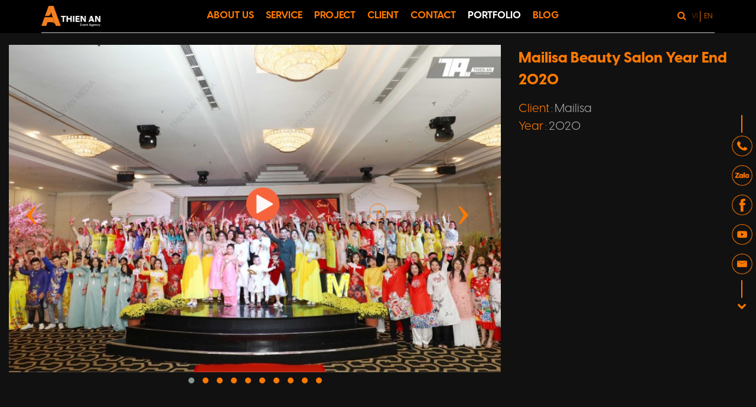

--- FILE ---
content_type: text/html; charset=UTF-8
request_url: https://en.thienanagency.com/portfolio/mailisa-beauty-salon-year-end-2020
body_size: 58653
content:
<!doctype html>
<html lang="vi">

<head>
    <meta charset="utf-8">
    <meta http-equiv="x-ua-compatible" content="ie=edge">
    <meta http-equiv="x-ua-compatible" content="ie=edge">
    <title>Mailisa Beauty Salon Year End 2020</title>
	  <meta name="description" content="Mailisa Beauty Salon is one of the leading prestigious beauty addresses in Vietnam, with more than 20 years of experience in the field of beauty.">
    <meta name="keywords" content="Mailisa Beauty Salon Year End 2020">
    <!-- GEO -->
    <meta name="geo.region" content="VN">
    <meta name="geo.placename" content="Hồ Chí Minh">
    <meta name="geo.position" content="10.799706060957655, 106.66664956073727">
    <meta name="ICBM" content="10.799706060957655, 106.66664956073727">
    
    <!-- Facebook -->
    <meta property="og:url" content="https://en.thienanagency.com/portfolio/mailisa-beauty-salon-year-end-2020">
    <meta property="og:title" content="Mailisa Beauty Salon Year End 2020">
    <meta property="og:locale" content="vi_VN">
    <meta property="og:site_name" content="Thiên An Agency">
    <meta property="og:type" content="article">
    <meta property="og:description" content="Mailisa Beauty Salon is one of the leading prestigious beauty addresses in Vietnam, with more than 20 years of experience in the field of beauty.">
    <meta property="og:image" content="https://en.thienanagency.com/photos/du-an-su-kien/tat-nien/mailisa-2020/nhan-vien-mailisa-2020.jpg">
    <meta property="og:image:secure_url" content="https://en.thienanagency.com/photos/du-an-su-kien/tat-nien/mailisa-2020/nhan-vien-mailisa-2020.jpg">
    <meta property="og:image:width" content="750">
    <meta property="og:image:height" content="500">
    <meta property="og:image:alt" content="Mailisa Beauty Salon Year End 2020">
    <meta property="og:image:type" content="image/png">
    
    <!-- Twitter -->
    <meta name="twitter:card" content="summary_large_image">
    <meta name="twitter:title" content="Mailisa Beauty Salon Year End 2020">
    <meta name="twitter:description" content="Mailisa Beauty Salon is one of the leading prestigious beauty addresses in Vietnam, with more than 20 years of experience in the field of beauty.">
    <meta name="twitter:site" content="@thienan_media">
    <meta name="twitter:creator" content="@thienan_media">
    <meta name="twitter:image" content="https://en.thienanagency.com/photos/du-an-su-kien/tat-nien/mailisa-2020/nhan-vien-mailisa-2020.jpg">
    <meta name="twitter:label1" content="Written by">
    <meta name="twitter:data1" content="Thiên An Agency">
    <meta name="twitter:label2" content="Time to read">
    <meta name="twitter:data2" content="9 minutes">
	<meta name="csrf-token" content="">
	
	<!-- Canonical -->
    <link rel="canonical" href="https://en.thienanagency.com/portfolio/mailisa-beauty-salon-year-end-2020">
	    
    <!-- Robots -->
    <meta name='robots' content='index, follow, max-image-preview:large, max-snippet:-1, max-video-preview:-1'>
    <meta name="viewport" content="width=device-width, initial-scale=1">
    <!-- Favicon -->
    <link rel="shortcut icon" type="image/x-icon" href="/photos/assets/logo/TA/logo-A.png">

    <link href="/assets/plugins/bootstrap-3.3.7-dist/css/bootstrap.min.css" rel="stylesheet" type="text/css">
    <link href="/assets/css/fonts.min.css" rel="stylesheet" type="text/css" >
    
    <link rel="preload" as="style" href="/s_e5/css/owl-carousel-2.3.4.css" onload="this.rel='stylesheet'">
    <link rel="preload" as="style" href="/s_e5/css/owl-carousel-theme-2.3.4.css" onload="this.rel='stylesheet'">
    <link rel="preload" as="style" href="/s_e5/css/animate.min.css" onload="this.rel='stylesheet'">
    <link rel="preload" as="style" href="/assets/plugins/font-awesome-4.7.0/css/font-awesome.min.css" onload="this.rel='stylesheet'">
    <link rel="preload" as="style" href="/assets/plugins/revolution-master/css/settings.css" onload="this.rel='stylesheet'">
    <link rel="preload" as="style" href="/assets/plugins/revolution-master/css/layers.min.css" onload="this.rel='stylesheet'">
    <link rel="preload" as="style" href="/assets/plugins/jquery.mmenu/jquery.mmenu.all.css" onload="this.rel='stylesheet'">
	<link rel="preload" as="style" href="/assets/plugins/fancybox-master/dist/jquery.fancybox.min.css" onload="this.rel='stylesheet'">
    <link rel="preload" as="style" href="/assets/plugins/pnotify/pnotify.custom.min.css" onload="this.rel='stylesheet'">
    
    <link href="/s_e5/plugins/image-hover-effects/style.css" rel="stylesheet">
    <link href="/s_e5/plugins/elementor/frontend-lite.min.css" rel="stylesheet">
    <link href="/s_e5/plugins/elementor/post-2354.css" rel="stylesheet">
    <link href="/s_e5/plugins/elementor/post-2627.css" rel="stylesheet">
    <link href="/s_e5/plugins/elementor/post-4363.css" rel="stylesheet">
    <link href="/s_e5/plugins/custom/custom.css" rel="stylesheet">
    <link href="/assets/css/core.min.css" rel="stylesheet" type="text/css">
    <link href="/s_e5/style.min.css" rel="stylesheet">
    <link href="/s_e5/style.scss" rel="stylesheet">    
    <link href="/s_e5/css/setting.css" rel="stylesheet">
    <link href="/s_e5/style.css" rel="stylesheet">
    
    		<meta name="p:domain_verify" content="805b4b2d2b63786d1d21bce892d149c9"/>

<!-- Google Tag Manager -->
<script>(function(w,d,s,l,i){w[l]=w[l]||[];w[l].push({'gtm.start':
new Date().getTime(),event:'gtm.js'});var f=d.getElementsByTagName(s)[0],
j=d.createElement(s),dl=l!='dataLayer'?'&l='+l:'';j.async=true;j.src=
'https://www.googletagmanager.com/gtm.js?id='+i+dl;f.parentNode.insertBefore(j,f);
})(window,document,'script','dataLayer','GTM-ND4JZBP');</script>
<!-- End Google Tag Manager -->
				 
				 
		
<script type="application/ld+json">
{
  "@context": "https://schema.org/", 
  "@type": "BreadcrumbList", 
  "itemListElement": [{
    "@type": "ListItem", 
    "position": 1, 
    "name": "Thiên An Agency",
    "item": "https://en.thienanagency.com"  
  },{
    "@type": "ListItem", 
    "position": 2, 
    "name": "Mailisa Beauty Salon Year End 2020",
    "item": "https://en.thienanagency.com/portfolio/mailisa-beauty-salon-year-end-2020"  
  }]
}
</script>

<script type="application/ld+json">
{
  "@context": "https://schema.org",
  "@type": "Organization",
  "name": "Thiên An Agency",
 "address": 
{ "@type": "PostalAddress", "streetAddress":"245E/1 Hoàng Văn Thụ Phường 1, Quận Tân Bình Tp.Hồ Chí Minh, Việt Nam", "addressCountry": "Việt Nam" },
  "url": "https://thienanagency.com",
  "contactPoint": {
    "@type": "ContactPoint",
    "telephone": "0911 407 447",
    "contactType": "customer service"
  },
  "sameAs": [
"https://www.facebook.com/thienanmedia.official",
"https://www.instagram.com/thien.an.media",
"https://www.youtube.com/@thienanmedia.official",
"https://www.linkedin.com/company/thienanmedia",
"https://www.pinterest.com/thienanmedia/",
"https://thienanmedia.business.site",
"https://www.tumblr.com/thienanmedia",
"https://sites.google.com/view/thienanmedia/",
"https://twitter.com/thienanmedia",
"https://linkhay.com/blog/646340/thienanmedia",
"https://rytr.me/user/thienanmedia",
"https://gab.com/thienanmedia",
"https://gettr.com/user/thienanmedia",
"https://www.reddit.com/user/thienanmedia",
"https://ko-fi.com/thienanmedia#paypalModal",
"https://www.instapaper.com/p/thienanmedia",
"https://myspace.com/thienanmedia",
"https://www.diigo.com/profile/thienanmedia",
"https://www.flickr.com/people/thienanmedia/",
"https://band.us/band/91407620",
"https://privatter.net/p/10111435",
"https://wakelet.com/@thienanmedia",
"https://linktr.ee/thienanmedia",
"https://www.pearltrees.com/thienanmedia",
"https://www.hahalolo.com/@thienanmedia",
"https://glose.com/u/thienanmedia",
"https://folkd.com/user/thienanmedia",
"https://issuu.com/thienanmedia",
"https://mastodon.cloud/@thienanmedia",
"https://pawoo.net/@thienanmedia"
  ]
}
</script>

<script type="application/ld+json">
{
  "@context": "https://schema.org/",
  "@type": "WebSite",
  "name": "Thiên An Agency",
  "url": "https://en.thienanagency.com",
  "potentialAction": {
    "@type": "SearchAction",
    "target": "https://en.thienanagency.com/search?q={search_term_string}",
    "query-input": "required name=search_term_string"
  }
}
</script>

<script type="application/ld+json">
    {
    "@context": "https://schema.org/",
    "@type": "CreativeWorkSeries",
    "name": "Mailisa Beauty Salon Year End 2020",
    "aggregateRating": {
        "@type": "AggregateRating",
        "ratingValue": "5",
        "bestRating": "5",
        "ratingCount": "23"
        }
    }
</script>

<script type="application/ld+json">
    {
      "@context": "https://schema.org",
      "@type": "NewsArticle",
      "headline": "Mailisa Beauty Salon Year End 2020",
      "image": "https://en.thienanagency.com/photos/du-an-su-kien/tat-nien/mailisa-2020/nhan-vien-mailisa-2020.jpg",
      "author": {
        "@type": "Person",
        "name": "Thiên An Agency",
        "url": "https://thienanagency.com/"
      },  
      "publisher": {
        "@type": "Organization",
        "name": "Thiên An Agency",
        "logo": {
          "@type": "ImageObject",
          "url": "https://thienanagency.com/photos/assets/logo/TA/logo-A.png"
        }
      },
      "datePublished": "2022-10-11"
    }
</script>

<script type="application/ld+json">
    {
      "@context": "https://schema.org",
      "@type": "ProfessionalService",
      "name": "Dịch Vụ Tổ Chức Sự Kiện Thiên An Agency",
      "alternateName": ["công ty event","công ty sự kiện","công ty tổ chức event","công ty tổ chức sự kiện","công ty tổ chức sự kiện chuyên nghiệp","công ty tổ chức sự kiện tại tphcm","công ty tổ chức sự kiện tphcm","công ty tổ chức sự kiện trọn gói","dịch vụ tổ chức sự kiện","dịch vụ tổ chức sự kiện chuyên nghiệp","tổ chức event","tổ chức sự kiện","tổ chức sự kiện chuyên nghiệp","tổ chức sự kiện ngoài trời","tổ chức sự kiện trọn gói","dịch vụ sự kiện","tổ chức sự kiện uy tín","tổ chức sự kiện tphcm","agency tổ chức sự kiện","event agency","đơn vị tổ chức sự kiện"],
      "@id": "https://thienanagency.com",
      "logo": "https://thienanagency.com/photos/assets/logo/TA/logo-A.png",
      "image": "https://thienanagency.com/photos/assets/logo/TA/logo-A.png",
      "description": "Mailisa Beauty Salon is one of the leading prestigious beauty addresses in Vietnam, with more than 20 years of experience in the field of beauty.",
      "url": "https://thienanagency.com",
      "telephone": "+84911407447",
      "priceRange": "1000VND-500000000VND",
      "address": {
        "@type": "PostalAddress",
        "streetAddress": "245E/1 Hoàng Văn Thụ, Phường 1",
        "addressLocality": "Tân Bình",
        "addressRegion": "Hồ Chí Minh",
        "postalCode": "700000",
        "addressCountry": "VN"
      },
      "geo": {
        "@type": "GeoCoordinates",
        "latitude": 10.799869,
        "longitude": 106.666728
      },
      "openingHoursSpecification": {
        "@type": "OpeningHoursSpecification",
        "dayOfWeek": [
          "Monday",
          "Tuesday",
          "Wednesday",
          "Thursday",
          "Friday"
        ],
        "opens": "09:00",
        "closes": "18:00"
      },
      "keywords":["công ty event","công ty sự kiện","công ty tổ chức event","công ty tổ chức sự kiện","công ty tổ chức sự kiện chuyên nghiệp","công ty tổ chức sự kiện tại tphcm","công ty tổ chức sự kiện tphcm","công ty tổ chức sự kiện trọn gói","dịch vụ tổ chức sự kiện","dịch vụ tổ chức sự kiện chuyên nghiệp","tổ chức event","tổ chức sự kiện","tổ chức sự kiện chuyên nghiệp","tổ chức sự kiện ngoài trời","tổ chức sự kiện trọn gói","dịch vụ sự kiện","tổ chức sự kiện uy tín","tổ chức sự kiện tphcm","agency tổ chức sự kiện","event agency","đơn vị tổ chức sự kiện"],
      "sameAs": [
        "https://www.facebook.com/thienanmedia.official",
        "https://www.instagram.com/thien.an.media",
        "https://www.youtube.com/@thienanmedia.official",
        "https://www.linkedin.com/company/thienanmedia",
        "https://www.pinterest.com/thienanmedia/",
        "https://thienanmedia.business.site",
        "https://www.tumblr.com/thienanmedia",
        "https://sites.google.com/view/thienanmedia/",
        "https://twitter.com/thienanmedia",
        "https://linkhay.com/blog/646340/thienanmedia",
        "https://rytr.me/user/thienanmedia",
        "https://gab.com/thienanmedia",
        "https://gettr.com/user/thienanmedia",
        "https://www.reddit.com/user/thienanmedia",
        "https://ko-fi.com/thienanmedia#paypalModal",
        "https://www.instapaper.com/p/thienanmedia",
        "https://myspace.com/thienanmedia",
        "https://www.diigo.com/profile/thienanmedia",
        "https://www.flickr.com/people/thienanmedia/",
        "https://band.us/band/91407620",
        "https://privatter.net/p/10111435",
        "https://wakelet.com/@thienanmedia",
        "https://linktr.ee/thienanmedia",
        "https://www.pearltrees.com/thienanmedia",
        "https://www.hahalolo.com/@thienanmedia",
        "https://glose.com/u/thienanmedia",
        "https://folkd.com/user/thienanmedia",
        "https://issuu.com/thienanmedia",
        "https://mastodon.cloud/@thienanmedia",
        "https://pawoo.net/@thienanmedia"
      ] 
    }
</script>
</head>

<body>
        		<!-- Google Tag Manager (noscript) -->
<noscript><iframe src="https://www.googletagmanager.com/ns.html?id=GTM-ND4JZBP"
height="0" width="0" style="display:none;visibility:hidden"></iframe></noscript>
<!-- End Google Tag Manager (noscript) -->
			<a id="btn-scroll-to-top" class="hide-m" ></a>
				 
				 
	    <div class="main-container" style="">
        
        <div class="header-container">
                        <header id="header-style-1" class="hidden-sm hidden-xs">
            <div class="container">
                    <div class="inner">
                    <div class="items items-left">
                        <div class="navbar-header">
                            <a href="/"><img style="" class="lozad img-responsive" data-src="/photos/assets/logo/TA/logo-06.png" src="/photos/assets/logo/TA/logo-06.png" width="100" height="50" alt="logo Thiên An Media" /></a>
                        </div>
                    </div>
                    <div class="items items-center">
                        <nav class="navbar yamm navbar-default">
                            <div id="navbar-collapse-1" class="collapse navbar-right">
                                <ul class="nav navbar-nav navbar-main-menu">
                                                                                                                                                                                                                        
                                                <li class="dropdown yamm-fw "><a  href="/about-us"  >ABOUT US</a>
                                                                                                    </li>
                                                                                                                                                                                
                                                <li class="dropdown yamm-fw "><a  href="/services/event-management"    class="menu-dropdown-toggle" >SERVICE</a>
                                                                                                            <ul class="dropdown-menu">
                                                                <div class="yamm-content">
                                                                                                                                                                                                                                    <ul class="col-sm-3">
                                                                                    <a class="menu2-title"  href="/services/year-end-party-the-new-year">Year End Party - The New Year</a>
                                                                                                                                                                    </ul>  
                                                                                                                                                                                                                                                                                                                <ul class="col-sm-3">
                                                                                    <a class="menu2-title"  href="/services/grand-opening">Grand Opening</a>
                                                                                                                                                                    </ul>  
                                                                                                                                                                                                                                                                                                                <ul class="col-sm-3">
                                                                                    <a class="menu2-title"  href="/services/gala-dinner">Gala Dinner</a>
                                                                                                                                                                    </ul>  
                                                                                                                                                                                                                                                                                                                <ul class="col-sm-3">
                                                                                    <a class="menu2-title"  href="/services/conferences-and-seminars">Conferences - Seminars</a>
                                                                                                                                                                    </ul>  
                                                                                                                                                                                                                                                                                                                <ul class="col-sm-3">
                                                                                    <a class="menu2-title"  href="/services/customer-appreciation-conference">Customer Appreciation Conference</a>
                                                                                                                                                                    </ul>  
                                                                                                                                                                                                                                                                                                                <ul class="col-sm-3">
                                                                                    <a class="menu2-title"  href="/services/corporate-anniversary">Corporate Anniversary</a>
                                                                                                                                                                    </ul>  
                                                                                                                                                                                                                                                                                                                <ul class="col-sm-3">
                                                                                    <a class="menu2-title"  href="/services/product-launch">Product Launch Event</a>
                                                                                                                                                                    </ul>  
                                                                                                                                                                                                                                                                                                                <ul class="col-sm-3">
                                                                                    <a class="menu2-title"  href="/services/groundbreaking-ceremony">Groundbreaking Ceremony</a>
                                                                                                                                                                    </ul>  
                                                                                                                                                                                                                                                                                                                <ul class="col-sm-3">
                                                                                    <a class="menu2-title"  href="/services/event-online-virtual-event">Event Online - Virtual Event</a>
                                                                                                                                                                    </ul>  
                                                                                                                                                                                                                                                                                                                <ul class="col-sm-3">
                                                                                    <a class="menu2-title"  href="/services/sport-day-team-building">Sport Day - Team Building</a>
                                                                                                                                                                    </ul>  
                                                                                                                                                                                                                                                                                                                <ul class="col-sm-3">
                                                                                    <a class="menu2-title"  href="/services/mid-autumn-festival">Mid-Autumn Festival</a>
                                                                                                                                                                    </ul>  
                                                                                                                                                                                                                                                                                                                                                                        </div>
                                                        </ul>
                                                                                                    </li>
                                                                                                                                                                                
                                                <li class="dropdown yamm-fw "><a  href="/projects"  >PROJECT</a>
                                                                                                    </li>
                                                                                                                                                                                
                                                <li class="dropdown yamm-fw "><a  href="/client"  >CLIENT</a>
                                                                                                    </li>
                                                                                                                                                                                
                                                <li class="dropdown yamm-fw "><a  href="/contact-us"  >Contact</a>
                                                                                                    </li>
                                                                                                                                                                                
                                                <li class="dropdown yamm-fw  active "><a  href="/portfolio"  >PORTFOLIO</a>
                                                                                                    </li>
                                                                                                                                                                                
                                                <li class="dropdown yamm-fw "><a  href="/blog"  >BLOG</a>
                                                                                                    </li>
                                                                                                                                                                                                                                                                                                                                                                                                                                                                                                                                                            
                                    <li class="search-menu" style="display:none;">
                                        <a class="show-search"><i class="fa fa-search"></i></a>
                                        <div class="search-popup">
                                            <form action="/search-results" class="search-form" method="post" role="search">
                                                <input type="hidden" name="_token" value="" autocomplete="off">
                                                <input type="search" name="term" class="form-control" placeholder="Search">
                                                <button type="submit" class="search-submit"><i class="fa fa-search"></i></button>
                                            </form>
                                        </div>
                                    </li>
                                </ul>
                            </div>
                        </nav>
                    </div>
                    <div class="items items-right " style="">
                            <div class="search-menu" style="">
                                <a class="show-search"><i class="fa fa-search"></i></a>
                                <div class="search-popup">
                                    <form action="/search-results" class="search-form" method="post" role="search">
                                        <input type="hidden" name="_token" value="" autocomplete="off">
                                        <input type="search" name="term" class="search-form-control" placeholder="Search">
                                        <button type="submit" class="search-submit"><i class="fa fa-search"></i></button>
                                    </form>
                                </div>
                            </div>
                                                <div class="lang-select-wrapper">
                                                            <span class="lang-select-item  " >
                                    <a href="https://thienanagency.com/du-an/tat-nien-tham-my-vien-mailisa-2020" style="text-transform:uppercase">vi</a>
                                </span>
                                                            <span class="lang-select-item  current  "  style="border-left: 1px solid #f4700c; padding-left: 2px" >
                                    <a href="https://en.thienanagency.com/portfolio/mailisa-beauty-salon-year-end-2020" style="text-transform:uppercase">en</a>
                                </span>
                                                    </div>
                    </div>
                </div>
            </div> 
        </header>
        
        <div class="mobile-header hidden-lg hidden-md" style="">
        <div class="container-fluid">
            <div class="inner wrap">
                <div class="items items-left ">
            <a class="nav-toggle" href="#mobile-menu">
                <i class="fa fa-bars"></i>
            </a>
            </div>
            <div class="items items-center ">
            <a  href="/" title="Thiên An Media" rel="home" class="logo-link ts-logo logo-is-image">
                <span><img class="mobile-logo lozad" alt="logo Thiên An Media" data-src="/photos/assets/logo/TA/logo-mb.png" src="/photos/assets/logo/TA/logo-mb.png" /></span>
            </a>
            </div>
            <div class="items items-right ">
            <div class="lang-select-wrapper" style="">
                                    <span class="lang-select-item  " >
                        <a href="https://thienanagency.com/du-an/tat-nien-tham-my-vien-mailisa-2020" style="text-transform:uppercase">vi</a>
                    </span>
                                    <span class="lang-select-item  current  "  style="border-left: 1px solid #ccc; padding-left: 2px" >
                        <a href="https://en.thienanagency.com/portfolio/mailisa-beauty-salon-year-end-2020" style="text-transform:uppercase">en</a>
                    </span>
                            </div>
            </div>
            </div>
        </div>
    </div>
    </div>    
<div class="header-mark"></div>          <div id="layout-3 bottom30">
    <div class="container-fluid">
        <div class="body-content-3">
            
            <div class="row service-content-slide portforlio-item-page">
                <div class="col-xs-12 col-sm-12 col-md-8 col-lg-8 no-padding">
    <div class="gar-left"></div>
    <div class="right-content">
                <div class="service-detail-imgs owl-carousel owl-theme">
                        <div class="item portforlio-box">
                <img data-src="/photos/du-an-su-kien/tat-nien/mailisa-2020/nhan-vien-mailisa-2020.jpg" alt="Mailisa Beauty Salon Year End 2020" class="owl-lazy portforlio-img" />
                    <a  data-fancybox data-width="640" data-height="360" href="https://www.youtube.com/watch?v=8nHWD6SWAhE&amp;feature=youtu.be">
                        <img class="button-play-video" src="/photos/default/icon/play-icon-orange.png" alt="Play button" height="100%" width="100%">
                    </a>
            </div>
                                    <div class="item portforlio-box">
                <img data-src="/photos/du-an-su-kien/tat-nien/mailisa-2020/van-nghe-tat-nien.jpg" alt="Mailisa Beauty Salon Year End 2020" class="owl-lazy portforlio-img" />
            </div>
                        <div class="item portforlio-box">
                <img data-src="/photos/du-an-su-kien/tat-nien/mailisa-2020/tiet-muc-van-nghe.jpg" alt="Mailisa Beauty Salon Year End 2020" class="owl-lazy portforlio-img" />
            </div>
                        <div class="item portforlio-box">
                <img data-src="/photos/du-an-su-kien/tat-nien/mailisa-2020/tat-nien-mailisa-6.jpg" alt="Mailisa Beauty Salon Year End 2020" class="owl-lazy portforlio-img" />
            </div>
                        <div class="item portforlio-box">
                <img data-src="/photos/du-an-su-kien/tat-nien/mailisa-2020/tat-nien-mailisa-5.jpg" alt="Mailisa Beauty Salon Year End 2020" class="owl-lazy portforlio-img" />
            </div>
                        <div class="item portforlio-box">
                <img data-src="/photos/du-an-su-kien/tat-nien/mailisa-2020/tat-nien-mailisa-4.jpg" alt="Mailisa Beauty Salon Year End 2020" class="owl-lazy portforlio-img" />
            </div>
                        <div class="item portforlio-box">
                <img data-src="/photos/du-an-su-kien/tat-nien/mailisa-2020/tat-nien-mailisa-3.jpg" alt="Mailisa Beauty Salon Year End 2020" class="owl-lazy portforlio-img" />
            </div>
                        <div class="item portforlio-box">
                <img data-src="/photos/du-an-su-kien/tat-nien/mailisa-2020/nhan-vien-mailisa-2020.jpg" alt="Mailisa Beauty Salon Year End 2020" class="owl-lazy portforlio-img" />
            </div>
                        <div class="item portforlio-box">
                <img data-src="/photos/du-an-su-kien/tat-nien/mailisa-2020/khach-moi-tat-nien.jpg" alt="Mailisa Beauty Salon Year End 2020" class="owl-lazy portforlio-img" />
            </div>
                        <div class="item portforlio-box">
                <img data-src="/photos/du-an-su-kien/tat-nien/mailisa-2020/giam-doc-mailisa.jpg" alt="Mailisa Beauty Salon Year End 2020" class="owl-lazy portforlio-img" />
            </div>
            
        </div>
    </div>
    <div class="gar-right"></div>
</div>
<div class="col-xs-12 col-sm-12 col-md-4 col-lg-4 no-padding">
    <div class="left-content">
        <div class="portforlio-heading">
            <h1>Mailisa Beauty Salon Year End 2020</h1>
                                    <div class="feature-block">
                                                    <span style="color:#ff7900">Client</span> : <span>Mailisa</span> <br/>
                                                    <span style="color:#ff7900">Year</span> : <span>2020</span> <br/>
                                            </div>
                        </div>
        <div class="detail_box wrap article">
            <p><iframe width="750" height="421" src="https://www.youtube.com/embed/8nHWD6SWAhE?feature=youtu" allowfullscreen="allowfullscreen" data-mce-fragment="1"></iframe></p>
<h2>Mailisa Beauty Salon Year-end Party 2020</h2>
<p>Mailisa Beauty Salon is one of the leading prestigious beauty addresses in Vietnam, with more than 20 years of experience in the field of beauty. With the "Come to Be Beautiful" approach, Malisa beauty salon has been constantly affirming its brand in the world of beauty salons and beauty salons.</p>
<p><img src="/photos/du-an-su-kien/tat-nien/mailisa-2020/giam-doc-mailisa.jpg" width="750" height="500" alt="nh&acirc;n vi&ecirc;n ch&agrave;o đ&oacute;n gi&aacute;m đốc" /></p>
<p style="text-align: center;"><strong>Employees welcome Mailisa's Board of Directors</strong></p>
<p>Accompanying TMV Mailisa since 2018, every year, we can enjoy the joyful and exciting atmosphere of all employees in year-end programs. 2020 is no exception, although it is an extremely difficult year for all businesses large and small, at Mailisa there is always a spirit of enthusiasm at work and full enthusiasm in all fun. Each performance has more than 20 staff members and is extremely choreographed.</p>
<p><img src="/photos/du-an-su-kien/tat-nien/mailisa-2020/tiet-muc-van-nghe.jpg" width="750" height="500" alt="tiết mục văn nghệ" /></p>
<p style="text-align: center;"><strong>The musical performances are meticulously choreographed</strong></p>
<p><img src="/photos/du-an-su-kien/tat-nien/mailisa-2020/van-nghe-tat-nien.jpg" width="750" height="500" alt="tiết mục văn nghệ" /></p>
<p><img src="/photos/du-an-su-kien/tat-nien/mailisa-2020/khach-moi-tat-nien.jpg" width="750" height="500" alt="kh&aacute;ch mời tất ni&ecirc;n" /></p>
<p style="text-align: center;"><strong>Guests are excited about the shows taking place on stage</strong></p>
<p><img src="/photos/du-an-su-kien/tat-nien/mailisa-2020/nhan-vien-mailisa-2020.jpg" width="750" height="500" alt="Nh&acirc;n vi&ecirc;n mailisa" /></p>
<p style="text-align: center;"><strong>Mailisa Southern staff collective</strong></p>
<p>With the slogan in 2021 "Mailisa - We are a family", Thien An Media wishes Mailisa to be more and more strong, develop, soon expand branches all over Vietnam and be a prestigious beauty address in the whole country. water.</p>
        </div> 
            </div>
</div>            </div>
            <div class="container service-cate-page related top30 bottom30">
    <div class="service-cate bottom20">
            <!--<h3 class="service-cate-title">same category</h3>-->
    </div>
    <div class="service_cate_carousel owl-carousel owl-theme">
                <div class="service">
                    <a href="/du-an/to-chuc-tat-nien-golden-gate-2018"><img data-src="/photos/du-an-su-kien/tat-nien/2018/golden-gate/yep-2018-ggg-16.jpg"
                            src="/photos/du-an-su-kien/tat-nien/2018/golden-gate/yep-2018-ggg-16.jpg" alt="Tất Niên Cuối Năm Golden Gate 2018"
                            class="service-img lozad"></a>
                <div class="service-overlay">
                    <div class="blog-carousel-content">
                        <h3 class="blog-cate-title"><a
                                href="/du-an/to-chuc-tat-nien-golden-gate-2018">Tất Niên Cuối Năm Golden Gate 2018</a></h3>
                        <p class="blog-cate-brief">Tháng 01/2019 , đội ngũ ekip tổ chức sự kiện Thiên An Media tổ chức sự kiện tất niên công ty Golden Gate với số lượng khách hàng hơn 2000 người.</p>
                    </div>
                </div>
        </div>
                <div class="service">
                    <a href="/du-an/year-end-party-gogi-sumo-the-next-jouney"><img data-src="/photos/all/resize-img/1500x1000/year-end-party-gogi-sumo.jpg"
                            src="/photos/all/resize-img/1500x1000/year-end-party-gogi-sumo.jpg" alt="Year End Party 2022 - Gogi Sumo - The Next Journey"
                            class="service-img lozad"></a>
                <div class="service-overlay">
                    <div class="blog-carousel-content">
                        <h3 class="blog-cate-title"><a
                                href="/du-an/year-end-party-gogi-sumo-the-next-jouney">Year End Party 2022 - Gogi Sumo - The Next Journey</a></h3>
                        <p class="blog-cate-brief">Year End Party 2022 - Gogi Sumo - The Next Journey đánh dấu cũng như khép lại một năm 2022 đầy trọn vẹn và hứa hẹn nhiều thành công trong năm 2023 tới</p>
                    </div>
                </div>
        </div>
                <div class="service">
                    <a href="/portfolio/the-gala-new-years-eve-party-2019-golden-world"><img data-src="/photos/du-an-su-kien/tat-nien/golden-world-2019/nhom-mua-tat-nien.jpg"
                            src="/photos/du-an-su-kien/tat-nien/golden-world-2019/nhom-mua-tat-nien.jpg" alt="The Gala New Year&#039;s Eve Party 2019 Golden World"
                            class="service-img lozad"></a>
                <div class="service-overlay">
                    <div class="blog-carousel-content">
                        <h3 class="blog-cate-title"><a
                                href="/portfolio/the-gala-new-years-eve-party-2019-golden-world">The Gala New Year&#039;s Eve Party 2019 Golden World</a></h3>
                        <p class="blog-cate-brief">Come and see you again after a year of enthusiastic and exciting work on January 4, 2020, the program &quot;The Gala Dinner 2019 - Golden World&quot; was held at Emerald Restaurant with the participation of public officials. company employees and many partners and customers.</p>
                    </div>
                </div>
        </div>
                <div class="service">
                    <a href="/portfolio/year-end-party-golden-gate-2018"><img data-src="/photos/du-an-su-kien/tat-nien/2018/golden-gate/yep-2018-ggg-16.jpg"
                            src="/photos/du-an-su-kien/tat-nien/2018/golden-gate/yep-2018-ggg-16.jpg" alt="Year End Party Golden Gate 2018"
                            class="service-img lozad"></a>
                <div class="service-overlay">
                    <div class="blog-carousel-content">
                        <h3 class="blog-cate-title"><a
                                href="/portfolio/year-end-party-golden-gate-2018">Year End Party Golden Gate 2018</a></h3>
                        <p class="blog-cate-brief">In January 2019, the event team of Thien An Media organized the Golden Gate Company&#039;s year-end event with the number of customers more than 2000 people.</p>
                    </div>
                </div>
        </div>
                <div class="service">
                    <a href="/portfolio/year-end-party-2019-era-group"><img data-src="/photos/du-an-su-kien/tat-nien/2019/era-group/to-chuc-tiec-tat-nien-16.jpg"
                            src="/photos/du-an-su-kien/tat-nien/2019/era-group/to-chuc-tiec-tat-nien-16.jpg" alt="Year End Party 2019 - ERA GROUP"
                            class="service-img lozad"></a>
                <div class="service-overlay">
                    <div class="blog-carousel-content">
                        <h3 class="blog-cate-title"><a
                                href="/portfolio/year-end-party-2019-era-group">Year End Party 2019 - ERA GROUP</a></h3>
                        <p class="blog-cate-brief">ERA GROUP Company organized the Year End Party 2019 program on January 17, 2020, with the participation of all employees, partners, and customers.</p>
                    </div>
                </div>
        </div>
                <div class="service">
                    <a href="/portfolio/year-end-party-cbre-viet-nam-the-triumph-the-champion-legacy"><img data-src="/photos/du-an-su-kien/tat-nien/2023/cbre/cbre-21.jpg"
                            src="/photos/du-an-su-kien/tat-nien/2023/cbre/cbre-21.jpg" alt="YEAR END PARTY CBRE VIET NAM THE TRIUMPH - THE CHAMPION LEGACY"
                            class="service-img lozad"></a>
                <div class="service-overlay">
                    <div class="blog-carousel-content">
                        <h3 class="blog-cate-title"><a
                                href="/portfolio/year-end-party-cbre-viet-nam-the-triumph-the-champion-legacy">YEAR END PARTY CBRE VIET NAM THE TRIUMPH - THE CHAMPION LEGACY</a></h3>
                        <p class="blog-cate-brief">Chương trình Year End Party 2023 với chủ đề The Triumph – The Champion Legacy. Chương trình đã diễn ra thật hoành tráng và đầy cảm xúc với sự háo hức mong chờ của toàn thể đội ngũ nhân viên tại TP. Hồ Chí Minh.</p>
                    </div>
                </div>
        </div>
                <div class="service">
                    <a href="/du-an/tiec-tat-nien-tay-ho-group-2021"><img data-src="/photos/du-an-su-kien/tat-nien/2021/tay-ho-group/tiec-tat-nien-year-end-party.jpg"
                            src="/photos/du-an-su-kien/tat-nien/2021/tay-ho-group/tiec-tat-nien-year-end-party.jpg" alt="Tiệc Tất Niên Tây Hồ Group 2021"
                            class="service-img lozad"></a>
                <div class="service-overlay">
                    <div class="blog-carousel-content">
                        <h3 class="blog-cate-title"><a
                                href="/du-an/tiec-tat-nien-tay-ho-group-2021">Tiệc Tất Niên Tây Hồ Group 2021</a></h3>
                        <p class="blog-cate-brief">Trong không khí nhộn nhịp những ngày cuối năm, Thiên An Media đã tổ chức thành công Dạ tiệc tất niên vào tối ngày 09.01.2021 với chủ đề “XUÂN KIM AN” tại Continental Hotel Saigon.</p>
                    </div>
                </div>
        </div>
                <div class="service">
                    <a href="/portfolio/white-gala-dinner-doctor-mezo"><img data-src="/photos/du-an-su-kien/su-kien-khac/da-tiec-trang-doctor-mezo/da-tiec-trang.jpg"
                            src="/photos/du-an-su-kien/su-kien-khac/da-tiec-trang-doctor-mezo/da-tiec-trang.jpg" alt="White Gala Dinner - Doctor Mezo"
                            class="service-img lozad"></a>
                <div class="service-overlay">
                    <div class="blog-carousel-content">
                        <h3 class="blog-cate-title"><a
                                href="/portfolio/white-gala-dinner-doctor-mezo">White Gala Dinner - Doctor Mezo</a></h3>
                        <p class="blog-cate-brief">On January 17, 2019, at Go Vap - Ho Chi Minh, the program &quot;White Gala Dinner&quot; was held in the presence of Doctor Mezo&#039;s staff, partners, customers, and customers.</p>
                    </div>
                </div>
        </div>
            </div>
</div>        </div>
    </div>
</div>

                <footer id="footer" class="footer">
    <div class="container upper_footer">
            <div class="widget-logo-center">
                <div class="logo" style="">
                    <a href="/"><img style="" class="lozad" data-src="/photos/assets/logo/TA/logo-02.png"
                            src="/photos/assets/logo/TA/logo-02.png" width="auto" height="80" alt="Thiên An Media" /></a>
                </div> 
                <div class="widget-content" style="">
                    <p class="" style=""><p>we will be a strategic partner and accompany the business throughrout its development path</p></p>
                </div>
                <div class="widget-social-icons">
                    <div class="widget-social">
                        <div class="hide">
                            <p style='font-size:15pt;color:#ff7900'>FOLLOW US</p>
                        </div>
                                                                        <span style="margin-right:5px"><a href="https://www.facebook.com/thienanagency" target="_blank" rel="noopener nofollow"><i class="fa fa-facebook-official icon-item" style=""></i></a></span>
                                                                                                <span style="margin-right:5px"><a href="https://www.youtube.com/@thienanagency" target="_blank" rel="noopener nofollow"><i class="fa fa-youtube-square icon-item" style=""></i></a></span>
                                                                                                <span style="margin-right:5px"><a href="https://www.instagram.com/thienan.agency" target="_blank" rel="noopener nofollow"><i class="fa fa-instagram icon-item" style=""></i></a></span>
                                                                                                <span style="margin-right:5px"><a href="https://www.linkedin.com/company/thienanagency" target="_blank" rel="noopener nofollow"><i class="fa fa-linkedin-square icon-item" style=""></i></a></span>
                                                                                                <span style="margin-right:5px"><a href="https://thienanmedia.business.site/" target="_blank" rel="noopener nofollow"><i class="fa fa-google-plus-square icon-item" style=""></i></a></span>
                                                                                                                                                                    </div>
                </div>
            </div>
    </div>
<div id="copyrights" class="lower_footer">
        <div class="container-fluid">
            <div class="copyright-text">
                <p style="margin:0px;text-align: center;">© Thien An Agency - All rights reserved</p>
                <!--<p style="text-align: center;">&copy; Thien An Agency<span>&nbsp;- All rights reserved</span></p>-->
            </div>
        </div>
    </div>
</footer>
                        <div class="floating-right-sidebar" style="visibility: hidden">
    <div class="item hidden-sm top-border"></div>
                                    <div class="item collapsable-item">
                <a  role="button" aria-label="Hotline: 0911.407.447"  class="additional-floating-sidebar-button-6"  href="tel:0911407447" >
                                            <img style="height:35px" src="/photos/assets/image/call-3.png" alt="chat_icon"/>
                    
                </a>
                <div class="description">Hotline: 0911.407.447</div>
            </div>
                                <div class="item collapsable-item">
                <a target="_blank" class="additional-floating-sidebar-button-2"  href="https://zalo.me/0911407447" >
                                            <img style="height:35px" src="/photos/assets/image/zalo-3.png" alt="chat_icon"/>
                    
                </a>
                <div class="description">Zalo: 0911.407.447</div>
            </div>
                                <div class="item collapsable-item">
                <a target="_blank" class="additional-floating-sidebar-button-9"  href="https://www.facebook.com/thienanagency" >
                                            <img style="height:35px" src="/photos/assets/contact/facebook.png" alt="chat_icon"/>
                    
                </a>
                <div class="description">Facebook</div>
            </div>
                                <div class="item collapsable-item">
                <a target="_blank" class="additional-floating-sidebar-button-7"  href="https://www.youtube.com/@thienanagency" >
                                            <img style="height:35px" src="/photos/assets/contact/youtube.png" alt="chat_icon"/>
                    
                </a>
                <div class="description">Youtube</div>
            </div>
                                <div class="item collapsable-item">
                <a  role="button" aria-label="info@thienanagency.com"  class="additional-floating-sidebar-button-10"  href="mailto:info@thienanagency.com" >
                                            <img style="height:35px" src="/photos/assets/image/letter-3.png" alt="chat_icon"/>
                    
                </a>
                <div class="description">info@thienanagency.com</div>
            </div>
                            
    <div class="item hidden-sm bottom-border"></div>
    <div class="scroll-down-button">
        <!--a>Scroll down</a-->
        <i class="fa fa-chevron-down" ></i>
    </div>
</div>
                <div
        <nav id="mobile-menu">
        <ul>
            <li class="menu-mobile-search">
                <form role="search" method="post" class="searchform" action="/search-results">
                        <input type="hidden" name="_token" value="" autocomplete="off">
                    <input type="search" name="term" class="form-control form-search-mobile" placeholder="Tìm Kiếm">
                    <button type="submit" class="mobile-search"><i class="fa fa-search"></i></button>
                </form>
            </li>
                                                            <li>
                <a href="/about-us" >
                    ABOUT US</a>
                            </li>
                                                <li>
                <a href="/services/event-management" >
                    SERVICE</a>
                                <ul>
                                                            <li>
                        <a href="/services/year-end-party-the-new-year" >Year End Party - The New Year</a>
                                            </li>
                                                                                <li>
                        <a href="/services/grand-opening" >Grand Opening</a>
                                            </li>
                                                                                <li>
                        <a href="/services/gala-dinner" >Gala Dinner</a>
                                            </li>
                                                                                <li>
                        <a href="/services/conferences-and-seminars" >Conferences - Seminars</a>
                                            </li>
                                                                                <li>
                        <a href="/services/customer-appreciation-conference" >Customer Appreciation Conference</a>
                                            </li>
                                                                                <li>
                        <a href="/services/corporate-anniversary" >Corporate Anniversary</a>
                                            </li>
                                                                                <li>
                        <a href="/services/product-launch" >Product Launch Event</a>
                                            </li>
                                                                                <li>
                        <a href="/services/groundbreaking-ceremony" >Groundbreaking Ceremony</a>
                                            </li>
                                                                                <li>
                        <a href="/services/event-online-virtual-event" >Event Online - Virtual Event</a>
                                            </li>
                                                                                <li>
                        <a href="/services/sport-day-team-building" >Sport Day - Team Building</a>
                                            </li>
                                                                                <li>
                        <a href="/services/mid-autumn-festival" >Mid-Autumn Festival</a>
                                            </li>
                                                                                                </ul>
                            </li>
                                                <li>
                <a href="/projects" >
                    PROJECT</a>
                            </li>
                                                <li>
                <a href="/client" >
                    CLIENT</a>
                            </li>
                                                <li>
                <a href="/contact-us" >
                    Contact</a>
                            </li>
                                                <li>
                <a href="/portfolio" >
                    PORTFOLIO</a>
                            </li>
                                                <li>
                <a href="/blog" >
                    BLOG</a>
                            </li>
                                                                                                                                                        </ul>
    </nav>
</div>


    </div>
    
    <!-- Main Scripts-->
    
    <script src="/s_e5/js/jquery.min.js"></script>
    <script src="/s_e5/js/contact.js"></script>
    <script src="/s_e5/js/toc-service.js"></script>
    <script src="/s_e5/js/toc-blog.js"></script>
    <script src="/s_e5/js/scroll.to.top.js"></script>
    <script src="/s_e5/js/bootstrap.min.js"></script>
    <script src="/s_e5/js/mouse-cursor-point.js"></script>
    <script src="/s_e5/js/carousel-custom.js"></script>
    <script src="/assets/plugins/pnotify/pnotify.custom.min.js"></script>
	<script src="/assets/plugins/axios/axios.min.js"></script>
	<script src="/assets/plugins/moment-js/moment.min.js"></script>
	<script src="/assets/plugins/lodash/lodash.min.js"></script>
	<script src="/assets/plugins/vue-js/vue.min.js"></script>
	<script src="/assets/plugins/vue-select/vue-select.min.js"></script>
	<script src="/assets/plugins/vue-paginate/vue-paginate.min.js"></script>
    <script>Vue.component('paginate', VuejsPaginate)</script>
    <script src="/s_e5/js/menu.min.js"></script>
    <script src="/s_e5/js/owl.carousel-2.3.4.js"></script>
    <script src="/s_e5/js/jquery.parallax-1.1.3.min.js"></script>
    <script src="/s_e5/js/jquery.simple-text-rotator.min.js"></script>
    <script src="/assets/plugins/jquery.mmenu/jquery.mmenu.all.js"></script>
    <script src="/assets/plugins/fancybox-master/dist/jquery.fancybox.min.js"></script>    
    <script src="/assets/plugins/revolution-master/js/jquery.themepunch.tools.min.js"></script>
    <script src="/assets/plugins/revolution-master/js/jquery.themepunch.revolution.min.js"></script>
    <script src="/assets/plugins/lozad/lozad.min.js"></script>
    <script src="/s_e5/js/wow.min.js"></script>
    <script src="/s_e5/js/custom.js"></script>
    <script src="/s_e5/js/jquery.isotope.min.js"></script>
    <script src="/s_e5/js/custom-portfolio.min.js"></script>
                            <script>
    if(typeof localStorage.fs_collapsed != 'undefined'){
        if(localStorage.fs_collapsed == 'true'){
            $('.floating-right-sidebar').addClass('collapsed');
        }
    }
    $('.floating-right-sidebar .collapse-toggle').click(function(){
        if($('.floating-right-sidebar.collapsed').length){
            $('.floating-right-sidebar').removeClass('collapsed');
            localStorage.fs_collapsed = false;
        }else{
            $('.floating-right-sidebar').addClass('collapsed');
            localStorage.fs_collapsed = true;
        }
    });
    $(document).ready(function(){
        setTimeout(()=>{
            $('.floating-right-sidebar').css({'visibility': 'visible'});
        },10)
    })
</script>
               
				 
	</body>

</html>

--- FILE ---
content_type: text/css
request_url: https://en.thienanagency.com/assets/css/fonts.min.css
body_size: 2232
content:
body#tinymce{padding:10px}@font-face{font-family:Myriadpro;font-style:normal;font-weight:300;src:local('Myriadpro Light'),local('Myriadpro-Light'),url(../fonts/MYRIADPRO-LIGHT_0.OTF)}@font-face{font-family:Myriadpro;font-style:normal;font-weight:400;src:local('Myriadpro'),local('Myriadpro-Regular'),url(../fonts/MYRIADPRO-REGULAR.OTF)}@font-face{font-family:Myriadpro;font-style:italic;font-weight:400;src:local('Myriadpro Italic'),local('Myriadpro-Italic'),url(../fonts/MYRIADPRO-LIGHTIT_0.OTF)}@font-face{font-family:Myriadpro;font-style:normal;font-weight:500;src:local('Myriadpro Bold'),local('Myriadpro-Bold'),url(../fonts/MYRIADPRO-BOLD.OTF)}@font-face{font-family:Myriadpro;font-style:normal;font-weight:700;src:local('Myriadpro Bold'),local('Myriadpro-Bold'),url(../fonts/MYRIADPRO-BOLD.OTF)}@font-face{font-family:'Myriadpro Condensed';font-style:normal;font-weight:300;src:local('Myriadpro Light Condensed'),local('Myriadpro-Light-Condensed'),url(../fonts/MYRIADPRO-LIGHTCOND_0.OTF)}@font-face{font-family:'Myriadpro Condensed';font-style:normal;font-weight:400;src:local('Myriadpro Condensed'),local('Myriadpro-Condensed'),url(../fonts/MYRIADPRO-COND.OTF)}@font-face{font-family:'Myriadpro Condensed';font-style:normal;font-weight:500;src:local('Myriadpro Bold Condensed'),local('Myriadpro-Bold-Condensed'),url(../fonts/MYRIADPRO-BOLDCOND.OTF)}@font-face{font-family:HelveticaNeue;font-style:normal;font-weight:300;src:local('HelveticaNeue'),local('HelveticaNeue-Light'),url(../fonts/HelveticaNeue-Light.otf)}@font-face{font-family:HelveticaNeue;font-style:italic;font-weight:300;src:local('HelveticaNeue'),local('HelveticaNeue-LightItalic'),url(../fonts/HelveticaNeue-LightItalic.otf)}@font-face{font-family:HelveticaNeue;font-style:normal;font-weight:500;src:local('HelveticaNeue'),local('HelveticaNeue-Medium'),url(../fonts/HelveticaNeue-Medium.otf)}@font-face{font-family:UTMThuphap;font-style:normal;font-weight:400;src:local('UTMThuphap'),local('UTM-ThuphapThienAn'),url(../fonts/UTM-ThuphapThienAn.ttf)}@font-face{font-family:UTMIsadora;font-style:normal;font-weight:400;src:local('UTMIsadora'),local('UTMIsadora'),url(../fonts/UTM-IsadoraR.ttf)}@font-face{font-family:CopperplateGothic;font-style:normal;font-weight:400;src:url(../fonts/copperpg.ttf)}@font-face{font-family:'UTM Alter Gothic';font-style:normal;font-weight:400;src:local('UTM Alter Gothic'),local('UTM Alter Gothic'),url(../fonts/UTM-Alter-Gothic.ttf)}

--- FILE ---
content_type: text/css
request_url: https://en.thienanagency.com/s_e5/plugins/elementor/post-2354.css
body_size: 32001
content:
.elementor-2354 .elementor-element.elementor-element-4b4d8e1{overflow:visible;}.elementor-2354 .elementor-element.elementor-element-b2a0ace:not(.elementor-motion-effects-element-type-background), .elementor-2354 .elementor-element.elementor-element-b2a0ace > .elementor-motion-effects-container > .elementor-motion-effects-layer{background-color:#111111;}.elementor-2354 .elementor-element.elementor-element-b2a0ace{transition:background 0.3s, border 0.3s, border-radius 0.3s, box-shadow 0.3s;overflow:visible;}.elementor-2354 .elementor-element.elementor-element-b2a0ace > .elementor-background-overlay{transition:background 0.3s, border-radius 0.3s, opacity 0.3s;}.elementor-2354 .elementor-element.elementor-element-13a9925{--spacer-size:25px;}.elementor-2354 .elementor-element.elementor-element-dd31b08{text-align:center;}.elementor-2354 .elementor-element.elementor-element-dd31b08 .elementor-heading-title{color:#F4801F00;font-family:"Arial", Sans-serif;font-size:46px;font-weight:bold;letter-spacing:10px;word-spacing:0px;-webkit-text-stroke-width:1px;stroke-width:1px;-webkit-text-stroke-color:#F4801F;stroke:#F4801F;}.elementor-2354 .elementor-element.elementor-element-dd31b08.elementor-element{--align-self:center;}.elementor-2354 .elementor-element.elementor-element-fbed966{--divider-border-style:solid;--divider-color:rgba(189, 189, 189, 0.18);--divider-border-width:1px;}.elementor-2354 .elementor-element.elementor-element-fbed966 .elementor-divider-separator{width:25%;margin:0 auto;margin-center:0;}.elementor-2354 .elementor-element.elementor-element-fbed966 .elementor-divider{text-align:center;padding-top:2px;padding-bottom:2px;}.elementor-2354 .elementor-element.elementor-element-cc03b7d{z-index:1;overflow:visible;}.elementor-2354 .elementor-element.elementor-element-1959023 .eihe-box,
					.elementor-2354 .elementor-element.elementor-element-1959023 .eihe-box .eihe-caption,
					.elementor-2354 .elementor-element.elementor-element-1959023 .eihe-box[class^='eihe-shutter-in-']:after,
					.elementor-2354 .elementor-element.elementor-element-1959023 .eihe-box[class^='eihe-shutter-in-']:before,
					.elementor-2354 .elementor-element.elementor-element-1959023 .eihe-box[class*=' eihe-shutter-in-']:after,
					.elementor-2354 .elementor-element.elementor-element-1959023 .eihe-box[class*=' eihe-shutter-in-']:before,
					.elementor-2354 .elementor-element.elementor-element-1959023 .eihe-box[class^='eihe-shutter-out-']:before,
					.elementor-2354 .elementor-element.elementor-element-1959023 .eihe-box[class*=' eihe-shutter-out-']:before,
					.elementor-2354 .elementor-element.elementor-element-1959023 .eihe-box[class^='eihe-reveal-']:before,
					.elementor-2354 .elementor-element.elementor-element-1959023 .eihe-box[class*=' eihe-reveal-']:before{background-color:#000000D9;}.elementor-2354 .elementor-element.elementor-element-1959023 .eihe-box[class*=' eihe-reveal-'] .eihe-caption{background:none;}.elementor-2354 .elementor-element.elementor-element-1959023 .eihe-box[class*=' eihe-shutter-in-'] .eihe-caption{background:none;}.elementor-2354 .elementor-element.elementor-element-1959023 .eihe-box[class*=' eihe-shutter-out-'] .eihe-caption{background:none;}.elementor-2354 .elementor-element.elementor-element-1959023 .eihe-box .eihe-caption{align-items:center;}.elementor-2354 .elementor-element.elementor-element-1959023 .eihe-box{border-radius:3px 3px 3px 3px;}.elementor-2354 .elementor-element.elementor-element-1959023 .eihe-box .eihe-caption .eihe-title-cover .eihe-title{color:#F4801F;font-size:12px;font-weight:bold;text-transform:uppercase;}.elementor-2354 .elementor-element.elementor-element-1959023 .eihe-box .eihe-caption p{color:#fff;font-size:12px;}.elementor-2354 .elementor-element.elementor-element-1959023 .eihe-box .eihe-caption .eihe-title-cover .eihe-icon{font-size:5px;width:5px;height:5px;}.elementor-2354 .elementor-element.elementor-element-1959023 .eihe-box .eihe-caption .eihe-title-cover .eihe-ileft{margin-right:0px;}.elementor-2354 .elementor-element.elementor-element-1959023 .eihe-box .eihe-caption .eihe-title-cover .eihe-iright{margin-left:0px;}.elementor-2354 .elementor-element.elementor-element-d9e57ce .eihe-box,
					.elementor-2354 .elementor-element.elementor-element-d9e57ce .eihe-box .eihe-caption,
					.elementor-2354 .elementor-element.elementor-element-d9e57ce .eihe-box[class^='eihe-shutter-in-']:after,
					.elementor-2354 .elementor-element.elementor-element-d9e57ce .eihe-box[class^='eihe-shutter-in-']:before,
					.elementor-2354 .elementor-element.elementor-element-d9e57ce .eihe-box[class*=' eihe-shutter-in-']:after,
					.elementor-2354 .elementor-element.elementor-element-d9e57ce .eihe-box[class*=' eihe-shutter-in-']:before,
					.elementor-2354 .elementor-element.elementor-element-d9e57ce .eihe-box[class^='eihe-shutter-out-']:before,
					.elementor-2354 .elementor-element.elementor-element-d9e57ce .eihe-box[class*=' eihe-shutter-out-']:before,
					.elementor-2354 .elementor-element.elementor-element-d9e57ce .eihe-box[class^='eihe-reveal-']:before,
					.elementor-2354 .elementor-element.elementor-element-d9e57ce .eihe-box[class*=' eihe-reveal-']:before{background-color:#000000D9;}.elementor-2354 .elementor-element.elementor-element-d9e57ce .eihe-box[class*=' eihe-reveal-'] .eihe-caption{background:none;}.elementor-2354 .elementor-element.elementor-element-d9e57ce .eihe-box[class*=' eihe-shutter-in-'] .eihe-caption{background:none;}.elementor-2354 .elementor-element.elementor-element-d9e57ce .eihe-box[class*=' eihe-shutter-out-'] .eihe-caption{background:none;}.elementor-2354 .elementor-element.elementor-element-d9e57ce .eihe-box .eihe-caption{align-items:center;}.elementor-2354 .elementor-element.elementor-element-d9e57ce .eihe-box{border-radius:3px 3px 3px 3px;}.elementor-2354 .elementor-element.elementor-element-d9e57ce .eihe-box .eihe-caption .eihe-title-cover .eihe-title{color:#F4801F;font-size:12px;font-weight:bold;text-transform:uppercase;}.elementor-2354 .elementor-element.elementor-element-d9e57ce .eihe-box .eihe-caption p{color:#fff;font-size:12px;}.elementor-2354 .elementor-element.elementor-element-d9e57ce .eihe-box .eihe-caption .eihe-title-cover .eihe-icon{font-size:5px;width:5px;height:5px;}.elementor-2354 .elementor-element.elementor-element-d9e57ce .eihe-box .eihe-caption .eihe-title-cover .eihe-ileft{margin-right:0px;}.elementor-2354 .elementor-element.elementor-element-d9e57ce .eihe-box .eihe-caption .eihe-title-cover .eihe-iright{margin-left:0px;}.elementor-2354 .elementor-element.elementor-element-2da45b2 .eihe-box,
					.elementor-2354 .elementor-element.elementor-element-2da45b2 .eihe-box .eihe-caption,
					.elementor-2354 .elementor-element.elementor-element-2da45b2 .eihe-box[class^='eihe-shutter-in-']:after,
					.elementor-2354 .elementor-element.elementor-element-2da45b2 .eihe-box[class^='eihe-shutter-in-']:before,
					.elementor-2354 .elementor-element.elementor-element-2da45b2 .eihe-box[class*=' eihe-shutter-in-']:after,
					.elementor-2354 .elementor-element.elementor-element-2da45b2 .eihe-box[class*=' eihe-shutter-in-']:before,
					.elementor-2354 .elementor-element.elementor-element-2da45b2 .eihe-box[class^='eihe-shutter-out-']:before,
					.elementor-2354 .elementor-element.elementor-element-2da45b2 .eihe-box[class*=' eihe-shutter-out-']:before,
					.elementor-2354 .elementor-element.elementor-element-2da45b2 .eihe-box[class^='eihe-reveal-']:before,
					.elementor-2354 .elementor-element.elementor-element-2da45b2 .eihe-box[class*=' eihe-reveal-']:before{background-color:#000000D9;}.elementor-2354 .elementor-element.elementor-element-2da45b2 .eihe-box[class*=' eihe-reveal-'] .eihe-caption{background:none;}.elementor-2354 .elementor-element.elementor-element-2da45b2 .eihe-box[class*=' eihe-shutter-in-'] .eihe-caption{background:none;}.elementor-2354 .elementor-element.elementor-element-2da45b2 .eihe-box[class*=' eihe-shutter-out-'] .eihe-caption{background:none;}.elementor-2354 .elementor-element.elementor-element-2da45b2 .eihe-box .eihe-caption{align-items:center;}.elementor-2354 .elementor-element.elementor-element-2da45b2 .eihe-box{border-radius:3px 3px 3px 3px;}.elementor-2354 .elementor-element.elementor-element-2da45b2 .eihe-box .eihe-caption .eihe-title-cover .eihe-title{color:#F4801F;font-size:12px;font-weight:bold;text-transform:uppercase;}.elementor-2354 .elementor-element.elementor-element-2da45b2 .eihe-box .eihe-caption p{color:#fff;font-size:12px;}.elementor-2354 .elementor-element.elementor-element-2da45b2 .eihe-box .eihe-caption .eihe-title-cover .eihe-icon{font-size:5px;width:5px;height:5px;}.elementor-2354 .elementor-element.elementor-element-2da45b2 .eihe-box .eihe-caption .eihe-title-cover .eihe-ileft{margin-right:0px;}.elementor-2354 .elementor-element.elementor-element-2da45b2 .eihe-box .eihe-caption .eihe-title-cover .eihe-iright{margin-left:0px;}.elementor-2354 .elementor-element.elementor-element-43c9456 .eihe-box,
					.elementor-2354 .elementor-element.elementor-element-43c9456 .eihe-box .eihe-caption,
					.elementor-2354 .elementor-element.elementor-element-43c9456 .eihe-box[class^='eihe-shutter-in-']:after,
					.elementor-2354 .elementor-element.elementor-element-43c9456 .eihe-box[class^='eihe-shutter-in-']:before,
					.elementor-2354 .elementor-element.elementor-element-43c9456 .eihe-box[class*=' eihe-shutter-in-']:after,
					.elementor-2354 .elementor-element.elementor-element-43c9456 .eihe-box[class*=' eihe-shutter-in-']:before,
					.elementor-2354 .elementor-element.elementor-element-43c9456 .eihe-box[class^='eihe-shutter-out-']:before,
					.elementor-2354 .elementor-element.elementor-element-43c9456 .eihe-box[class*=' eihe-shutter-out-']:before,
					.elementor-2354 .elementor-element.elementor-element-43c9456 .eihe-box[class^='eihe-reveal-']:before,
					.elementor-2354 .elementor-element.elementor-element-43c9456 .eihe-box[class*=' eihe-reveal-']:before{background-color:#000000D9;}.elementor-2354 .elementor-element.elementor-element-43c9456 .eihe-box[class*=' eihe-reveal-'] .eihe-caption{background:none;}.elementor-2354 .elementor-element.elementor-element-43c9456 .eihe-box[class*=' eihe-shutter-in-'] .eihe-caption{background:none;}.elementor-2354 .elementor-element.elementor-element-43c9456 .eihe-box[class*=' eihe-shutter-out-'] .eihe-caption{background:none;}.elementor-2354 .elementor-element.elementor-element-43c9456 .eihe-box .eihe-caption{align-items:center;}.elementor-2354 .elementor-element.elementor-element-43c9456 .eihe-box{border-radius:3px 3px 3px 3px;}.elementor-2354 .elementor-element.elementor-element-43c9456 .eihe-box .eihe-caption .eihe-title-cover .eihe-title{color:#F4801F;font-size:12px;font-weight:bold;text-transform:uppercase;}.elementor-2354 .elementor-element.elementor-element-43c9456 .eihe-box .eihe-caption p{color:#fff;font-size:12px;}.elementor-2354 .elementor-element.elementor-element-43c9456 .eihe-box .eihe-caption .eihe-title-cover .eihe-icon{font-size:5px;width:5px;height:5px;}.elementor-2354 .elementor-element.elementor-element-43c9456 .eihe-box .eihe-caption .eihe-title-cover .eihe-ileft{margin-right:0px;}.elementor-2354 .elementor-element.elementor-element-43c9456 .eihe-box .eihe-caption .eihe-title-cover .eihe-iright{margin-left:0px;}.elementor-2354 .elementor-element.elementor-element-14fd851{z-index:1;overflow:visible;}.elementor-2354 .elementor-element.elementor-element-fd29666 .eihe-box,
					.elementor-2354 .elementor-element.elementor-element-fd29666 .eihe-box .eihe-caption,
					.elementor-2354 .elementor-element.elementor-element-fd29666 .eihe-box[class^='eihe-shutter-in-']:after,
					.elementor-2354 .elementor-element.elementor-element-fd29666 .eihe-box[class^='eihe-shutter-in-']:before,
					.elementor-2354 .elementor-element.elementor-element-fd29666 .eihe-box[class*=' eihe-shutter-in-']:after,
					.elementor-2354 .elementor-element.elementor-element-fd29666 .eihe-box[class*=' eihe-shutter-in-']:before,
					.elementor-2354 .elementor-element.elementor-element-fd29666 .eihe-box[class^='eihe-shutter-out-']:before,
					.elementor-2354 .elementor-element.elementor-element-fd29666 .eihe-box[class*=' eihe-shutter-out-']:before,
					.elementor-2354 .elementor-element.elementor-element-fd29666 .eihe-box[class^='eihe-reveal-']:before,
					.elementor-2354 .elementor-element.elementor-element-fd29666 .eihe-box[class*=' eihe-reveal-']:before{background-color:#000000D9;}.elementor-2354 .elementor-element.elementor-element-fd29666 .eihe-box[class*=' eihe-reveal-'] .eihe-caption{background:none;}.elementor-2354 .elementor-element.elementor-element-fd29666 .eihe-box[class*=' eihe-shutter-in-'] .eihe-caption{background:none;}.elementor-2354 .elementor-element.elementor-element-fd29666 .eihe-box[class*=' eihe-shutter-out-'] .eihe-caption{background:none;}.elementor-2354 .elementor-element.elementor-element-fd29666 .eihe-box .eihe-caption{align-items:center;}.elementor-2354 .elementor-element.elementor-element-fd29666 .eihe-box{border-radius:3px 3px 3px 3px;}.elementor-2354 .elementor-element.elementor-element-fd29666 .eihe-box .eihe-caption .eihe-title-cover .eihe-title{color:#F4801F;font-size:12px;font-weight:bold;text-transform:uppercase;}.elementor-2354 .elementor-element.elementor-element-fd29666 .eihe-box .eihe-caption p{color:#fff;font-size:12px;}.elementor-2354 .elementor-element.elementor-element-fd29666 .eihe-box .eihe-caption .eihe-title-cover .eihe-icon{font-size:5px;width:5px;height:5px;}.elementor-2354 .elementor-element.elementor-element-fd29666 .eihe-box .eihe-caption .eihe-title-cover .eihe-ileft{margin-right:0px;}.elementor-2354 .elementor-element.elementor-element-fd29666 .eihe-box .eihe-caption .eihe-title-cover .eihe-iright{margin-left:0px;}.elementor-2354 .elementor-element.elementor-element-7ad79e4 .eihe-box,
					.elementor-2354 .elementor-element.elementor-element-7ad79e4 .eihe-box .eihe-caption,
					.elementor-2354 .elementor-element.elementor-element-7ad79e4 .eihe-box[class^='eihe-shutter-in-']:after,
					.elementor-2354 .elementor-element.elementor-element-7ad79e4 .eihe-box[class^='eihe-shutter-in-']:before,
					.elementor-2354 .elementor-element.elementor-element-7ad79e4 .eihe-box[class*=' eihe-shutter-in-']:after,
					.elementor-2354 .elementor-element.elementor-element-7ad79e4 .eihe-box[class*=' eihe-shutter-in-']:before,
					.elementor-2354 .elementor-element.elementor-element-7ad79e4 .eihe-box[class^='eihe-shutter-out-']:before,
					.elementor-2354 .elementor-element.elementor-element-7ad79e4 .eihe-box[class*=' eihe-shutter-out-']:before,
					.elementor-2354 .elementor-element.elementor-element-7ad79e4 .eihe-box[class^='eihe-reveal-']:before,
					.elementor-2354 .elementor-element.elementor-element-7ad79e4 .eihe-box[class*=' eihe-reveal-']:before{background-color:#000000D9;}.elementor-2354 .elementor-element.elementor-element-7ad79e4 .eihe-box[class*=' eihe-reveal-'] .eihe-caption{background:none;}.elementor-2354 .elementor-element.elementor-element-7ad79e4 .eihe-box[class*=' eihe-shutter-in-'] .eihe-caption{background:none;}.elementor-2354 .elementor-element.elementor-element-7ad79e4 .eihe-box[class*=' eihe-shutter-out-'] .eihe-caption{background:none;}.elementor-2354 .elementor-element.elementor-element-7ad79e4 .eihe-box .eihe-caption{align-items:center;}.elementor-2354 .elementor-element.elementor-element-7ad79e4 .eihe-box{border-radius:3px 3px 3px 3px;}.elementor-2354 .elementor-element.elementor-element-7ad79e4 .eihe-box .eihe-caption .eihe-title-cover .eihe-title{color:#F4801F;font-size:12px;font-weight:bold;text-transform:uppercase;}.elementor-2354 .elementor-element.elementor-element-7ad79e4 .eihe-box .eihe-caption p{color:#fff;font-size:12px;}.elementor-2354 .elementor-element.elementor-element-7ad79e4 .eihe-box .eihe-caption .eihe-title-cover .eihe-icon{font-size:5px;width:5px;height:5px;}.elementor-2354 .elementor-element.elementor-element-7ad79e4 .eihe-box .eihe-caption .eihe-title-cover .eihe-ileft{margin-right:0px;}.elementor-2354 .elementor-element.elementor-element-7ad79e4 .eihe-box .eihe-caption .eihe-title-cover .eihe-iright{margin-left:0px;}.elementor-2354 .elementor-element.elementor-element-bd0fffd .eihe-box,
					.elementor-2354 .elementor-element.elementor-element-bd0fffd .eihe-box .eihe-caption,
					.elementor-2354 .elementor-element.elementor-element-bd0fffd .eihe-box[class^='eihe-shutter-in-']:after,
					.elementor-2354 .elementor-element.elementor-element-bd0fffd .eihe-box[class^='eihe-shutter-in-']:before,
					.elementor-2354 .elementor-element.elementor-element-bd0fffd .eihe-box[class*=' eihe-shutter-in-']:after,
					.elementor-2354 .elementor-element.elementor-element-bd0fffd .eihe-box[class*=' eihe-shutter-in-']:before,
					.elementor-2354 .elementor-element.elementor-element-bd0fffd .eihe-box[class^='eihe-shutter-out-']:before,
					.elementor-2354 .elementor-element.elementor-element-bd0fffd .eihe-box[class*=' eihe-shutter-out-']:before,
					.elementor-2354 .elementor-element.elementor-element-bd0fffd .eihe-box[class^='eihe-reveal-']:before,
					.elementor-2354 .elementor-element.elementor-element-bd0fffd .eihe-box[class*=' eihe-reveal-']:before{background-color:#000000D9;}.elementor-2354 .elementor-element.elementor-element-bd0fffd .eihe-box[class*=' eihe-reveal-'] .eihe-caption{background:none;}.elementor-2354 .elementor-element.elementor-element-bd0fffd .eihe-box[class*=' eihe-shutter-in-'] .eihe-caption{background:none;}.elementor-2354 .elementor-element.elementor-element-bd0fffd .eihe-box[class*=' eihe-shutter-out-'] .eihe-caption{background:none;}.elementor-2354 .elementor-element.elementor-element-bd0fffd .eihe-box .eihe-caption{align-items:center;}.elementor-2354 .elementor-element.elementor-element-bd0fffd .eihe-box{border-radius:3px 3px 3px 3px;}.elementor-2354 .elementor-element.elementor-element-bd0fffd .eihe-box .eihe-caption .eihe-title-cover .eihe-title{color:#F4801F;font-size:12px;font-weight:bold;text-transform:uppercase;}.elementor-2354 .elementor-element.elementor-element-bd0fffd .eihe-box .eihe-caption p{color:#fff;font-size:12px;}.elementor-2354 .elementor-element.elementor-element-bd0fffd .eihe-box .eihe-caption .eihe-title-cover .eihe-icon{font-size:5px;width:5px;height:5px;}.elementor-2354 .elementor-element.elementor-element-bd0fffd .eihe-box .eihe-caption .eihe-title-cover .eihe-ileft{margin-right:0px;}.elementor-2354 .elementor-element.elementor-element-bd0fffd .eihe-box .eihe-caption .eihe-title-cover .eihe-iright{margin-left:0px;}.elementor-2354 .elementor-element.elementor-element-66f5f5d .eihe-box,
					.elementor-2354 .elementor-element.elementor-element-66f5f5d .eihe-box .eihe-caption,
					.elementor-2354 .elementor-element.elementor-element-66f5f5d .eihe-box[class^='eihe-shutter-in-']:after,
					.elementor-2354 .elementor-element.elementor-element-66f5f5d .eihe-box[class^='eihe-shutter-in-']:before,
					.elementor-2354 .elementor-element.elementor-element-66f5f5d .eihe-box[class*=' eihe-shutter-in-']:after,
					.elementor-2354 .elementor-element.elementor-element-66f5f5d .eihe-box[class*=' eihe-shutter-in-']:before,
					.elementor-2354 .elementor-element.elementor-element-66f5f5d .eihe-box[class^='eihe-shutter-out-']:before,
					.elementor-2354 .elementor-element.elementor-element-66f5f5d .eihe-box[class*=' eihe-shutter-out-']:before,
					.elementor-2354 .elementor-element.elementor-element-66f5f5d .eihe-box[class^='eihe-reveal-']:before,
					.elementor-2354 .elementor-element.elementor-element-66f5f5d .eihe-box[class*=' eihe-reveal-']:before{background-color:#000000D9;}.elementor-2354 .elementor-element.elementor-element-66f5f5d .eihe-box[class*=' eihe-reveal-'] .eihe-caption{background:none;}.elementor-2354 .elementor-element.elementor-element-66f5f5d .eihe-box[class*=' eihe-shutter-in-'] .eihe-caption{background:none;}.elementor-2354 .elementor-element.elementor-element-66f5f5d .eihe-box[class*=' eihe-shutter-out-'] .eihe-caption{background:none;}.elementor-2354 .elementor-element.elementor-element-66f5f5d .eihe-box .eihe-caption{align-items:center;}.elementor-2354 .elementor-element.elementor-element-66f5f5d .eihe-box{border-radius:3px 3px 3px 3px;}.elementor-2354 .elementor-element.elementor-element-66f5f5d .eihe-box .eihe-caption .eihe-title-cover .eihe-title{color:#F4801F;font-size:12px;font-weight:bold;text-transform:uppercase;}.elementor-2354 .elementor-element.elementor-element-66f5f5d .eihe-box .eihe-caption p{color:#fff;font-size:12px;}.elementor-2354 .elementor-element.elementor-element-66f5f5d .eihe-box .eihe-caption .eihe-title-cover .eihe-icon{font-size:5px;width:5px;height:5px;}.elementor-2354 .elementor-element.elementor-element-66f5f5d .eihe-box .eihe-caption .eihe-title-cover .eihe-ileft{margin-right:0px;}.elementor-2354 .elementor-element.elementor-element-66f5f5d .eihe-box .eihe-caption .eihe-title-cover .eihe-iright{margin-left:0px;}.elementor-2354 .elementor-element.elementor-element-ad2101f{z-index:1;overflow:visible;}.elementor-2354 .elementor-element.elementor-element-f509196 .eihe-box,
					.elementor-2354 .elementor-element.elementor-element-f509196 .eihe-box .eihe-caption,
					.elementor-2354 .elementor-element.elementor-element-f509196 .eihe-box[class^='eihe-shutter-in-']:after,
					.elementor-2354 .elementor-element.elementor-element-f509196 .eihe-box[class^='eihe-shutter-in-']:before,
					.elementor-2354 .elementor-element.elementor-element-f509196 .eihe-box[class*=' eihe-shutter-in-']:after,
					.elementor-2354 .elementor-element.elementor-element-f509196 .eihe-box[class*=' eihe-shutter-in-']:before,
					.elementor-2354 .elementor-element.elementor-element-f509196 .eihe-box[class^='eihe-shutter-out-']:before,
					.elementor-2354 .elementor-element.elementor-element-f509196 .eihe-box[class*=' eihe-shutter-out-']:before,
					.elementor-2354 .elementor-element.elementor-element-f509196 .eihe-box[class^='eihe-reveal-']:before,
					.elementor-2354 .elementor-element.elementor-element-f509196 .eihe-box[class*=' eihe-reveal-']:before{background-color:#000000D9;}.elementor-2354 .elementor-element.elementor-element-f509196 .eihe-box[class*=' eihe-reveal-'] .eihe-caption{background:none;}.elementor-2354 .elementor-element.elementor-element-f509196 .eihe-box[class*=' eihe-shutter-in-'] .eihe-caption{background:none;}.elementor-2354 .elementor-element.elementor-element-f509196 .eihe-box[class*=' eihe-shutter-out-'] .eihe-caption{background:none;}.elementor-2354 .elementor-element.elementor-element-f509196 .eihe-box .eihe-caption{align-items:center;}.elementor-2354 .elementor-element.elementor-element-f509196 .eihe-box{border-radius:3px 3px 3px 3px;}.elementor-2354 .elementor-element.elementor-element-f509196 .eihe-box .eihe-caption .eihe-title-cover .eihe-title{color:#F4801F;font-size:12px;font-weight:bold;text-transform:uppercase;}.elementor-2354 .elementor-element.elementor-element-f509196 .eihe-box .eihe-caption p{color:#fff;font-size:12px;}.elementor-2354 .elementor-element.elementor-element-f509196 .eihe-box .eihe-caption .eihe-title-cover .eihe-icon{font-size:5px;width:5px;height:5px;}.elementor-2354 .elementor-element.elementor-element-f509196 .eihe-box .eihe-caption .eihe-title-cover .eihe-ileft{margin-right:0px;}.elementor-2354 .elementor-element.elementor-element-f509196 .eihe-box .eihe-caption .eihe-title-cover .eihe-iright{margin-left:0px;}.elementor-2354 .elementor-element.elementor-element-01d2e54 .eihe-box,
					.elementor-2354 .elementor-element.elementor-element-01d2e54 .eihe-box .eihe-caption,
					.elementor-2354 .elementor-element.elementor-element-01d2e54 .eihe-box[class^='eihe-shutter-in-']:after,
					.elementor-2354 .elementor-element.elementor-element-01d2e54 .eihe-box[class^='eihe-shutter-in-']:before,
					.elementor-2354 .elementor-element.elementor-element-01d2e54 .eihe-box[class*=' eihe-shutter-in-']:after,
					.elementor-2354 .elementor-element.elementor-element-01d2e54 .eihe-box[class*=' eihe-shutter-in-']:before,
					.elementor-2354 .elementor-element.elementor-element-01d2e54 .eihe-box[class^='eihe-shutter-out-']:before,
					.elementor-2354 .elementor-element.elementor-element-01d2e54 .eihe-box[class*=' eihe-shutter-out-']:before,
					.elementor-2354 .elementor-element.elementor-element-01d2e54 .eihe-box[class^='eihe-reveal-']:before,
					.elementor-2354 .elementor-element.elementor-element-01d2e54 .eihe-box[class*=' eihe-reveal-']:before{background-color:#000000D9;}.elementor-2354 .elementor-element.elementor-element-01d2e54 .eihe-box[class*=' eihe-reveal-'] .eihe-caption{background:none;}.elementor-2354 .elementor-element.elementor-element-01d2e54 .eihe-box[class*=' eihe-shutter-in-'] .eihe-caption{background:none;}.elementor-2354 .elementor-element.elementor-element-01d2e54 .eihe-box[class*=' eihe-shutter-out-'] .eihe-caption{background:none;}.elementor-2354 .elementor-element.elementor-element-01d2e54 .eihe-box .eihe-caption{align-items:center;}.elementor-2354 .elementor-element.elementor-element-01d2e54 .eihe-box{border-radius:3px 3px 3px 3px;}.elementor-2354 .elementor-element.elementor-element-01d2e54 .eihe-box .eihe-caption .eihe-title-cover .eihe-title{color:#F4801F;font-size:12px;font-weight:bold;text-transform:uppercase;}.elementor-2354 .elementor-element.elementor-element-01d2e54 .eihe-box .eihe-caption p{color:#fff;font-size:12px;}.elementor-2354 .elementor-element.elementor-element-01d2e54 .eihe-box .eihe-caption .eihe-title-cover .eihe-icon{font-size:5px;width:5px;height:5px;}.elementor-2354 .elementor-element.elementor-element-01d2e54 .eihe-box .eihe-caption .eihe-title-cover .eihe-ileft{margin-right:0px;}.elementor-2354 .elementor-element.elementor-element-01d2e54 .eihe-box .eihe-caption .eihe-title-cover .eihe-iright{margin-left:0px;}.elementor-2354 .elementor-element.elementor-element-b40e54c .eihe-box,
					.elementor-2354 .elementor-element.elementor-element-b40e54c .eihe-box .eihe-caption,
					.elementor-2354 .elementor-element.elementor-element-b40e54c .eihe-box[class^='eihe-shutter-in-']:after,
					.elementor-2354 .elementor-element.elementor-element-b40e54c .eihe-box[class^='eihe-shutter-in-']:before,
					.elementor-2354 .elementor-element.elementor-element-b40e54c .eihe-box[class*=' eihe-shutter-in-']:after,
					.elementor-2354 .elementor-element.elementor-element-b40e54c .eihe-box[class*=' eihe-shutter-in-']:before,
					.elementor-2354 .elementor-element.elementor-element-b40e54c .eihe-box[class^='eihe-shutter-out-']:before,
					.elementor-2354 .elementor-element.elementor-element-b40e54c .eihe-box[class*=' eihe-shutter-out-']:before,
					.elementor-2354 .elementor-element.elementor-element-b40e54c .eihe-box[class^='eihe-reveal-']:before,
					.elementor-2354 .elementor-element.elementor-element-b40e54c .eihe-box[class*=' eihe-reveal-']:before{background-color:#000000D9;}.elementor-2354 .elementor-element.elementor-element-b40e54c .eihe-box[class*=' eihe-reveal-'] .eihe-caption{background:none;}.elementor-2354 .elementor-element.elementor-element-b40e54c .eihe-box[class*=' eihe-shutter-in-'] .eihe-caption{background:none;}.elementor-2354 .elementor-element.elementor-element-b40e54c .eihe-box[class*=' eihe-shutter-out-'] .eihe-caption{background:none;}.elementor-2354 .elementor-element.elementor-element-b40e54c .eihe-box .eihe-caption{align-items:center;}.elementor-2354 .elementor-element.elementor-element-b40e54c .eihe-box{border-radius:3px 3px 3px 3px;}.elementor-2354 .elementor-element.elementor-element-b40e54c .eihe-box .eihe-caption .eihe-title-cover .eihe-title{color:#F4801F;font-size:12px;font-weight:bold;text-transform:uppercase;}.elementor-2354 .elementor-element.elementor-element-b40e54c .eihe-box .eihe-caption p{color:#fff;font-size:12px;}.elementor-2354 .elementor-element.elementor-element-b40e54c .eihe-box .eihe-caption .eihe-title-cover .eihe-icon{font-size:5px;width:5px;height:5px;}.elementor-2354 .elementor-element.elementor-element-b40e54c .eihe-box .eihe-caption .eihe-title-cover .eihe-ileft{margin-right:0px;}.elementor-2354 .elementor-element.elementor-element-b40e54c .eihe-box .eihe-caption .eihe-title-cover .eihe-iright{margin-left:0px;}.elementor-2354 .elementor-element.elementor-element-bc98515 .eihe-box,
					.elementor-2354 .elementor-element.elementor-element-bc98515 .eihe-box .eihe-caption,
					.elementor-2354 .elementor-element.elementor-element-bc98515 .eihe-box[class^='eihe-shutter-in-']:after,
					.elementor-2354 .elementor-element.elementor-element-bc98515 .eihe-box[class^='eihe-shutter-in-']:before,
					.elementor-2354 .elementor-element.elementor-element-bc98515 .eihe-box[class*=' eihe-shutter-in-']:after,
					.elementor-2354 .elementor-element.elementor-element-bc98515 .eihe-box[class*=' eihe-shutter-in-']:before,
					.elementor-2354 .elementor-element.elementor-element-bc98515 .eihe-box[class^='eihe-shutter-out-']:before,
					.elementor-2354 .elementor-element.elementor-element-bc98515 .eihe-box[class*=' eihe-shutter-out-']:before,
					.elementor-2354 .elementor-element.elementor-element-bc98515 .eihe-box[class^='eihe-reveal-']:before,
					.elementor-2354 .elementor-element.elementor-element-bc98515 .eihe-box[class*=' eihe-reveal-']:before{background-color:#000000D9;}.elementor-2354 .elementor-element.elementor-element-bc98515 .eihe-box[class*=' eihe-reveal-'] .eihe-caption{background:none;}.elementor-2354 .elementor-element.elementor-element-bc98515 .eihe-box[class*=' eihe-shutter-in-'] .eihe-caption{background:none;}.elementor-2354 .elementor-element.elementor-element-bc98515 .eihe-box[class*=' eihe-shutter-out-'] .eihe-caption{background:none;}.elementor-2354 .elementor-element.elementor-element-bc98515 .eihe-box .eihe-caption{align-items:center;}.elementor-2354 .elementor-element.elementor-element-bc98515 .eihe-box{border-radius:3px 3px 3px 3px;}.elementor-2354 .elementor-element.elementor-element-bc98515 .eihe-box .eihe-caption .eihe-title-cover .eihe-title{color:#F4801F;font-size:12px;font-weight:bold;text-transform:uppercase;}.elementor-2354 .elementor-element.elementor-element-bc98515 .eihe-box .eihe-caption p{color:#fff;font-size:12px;}.elementor-2354 .elementor-element.elementor-element-bc98515 .eihe-box .eihe-caption .eihe-title-cover .eihe-icon{font-size:5px;width:5px;height:5px;}.elementor-2354 .elementor-element.elementor-element-bc98515 .eihe-box .eihe-caption .eihe-title-cover .eihe-ileft{margin-right:0px;}.elementor-2354 .elementor-element.elementor-element-bc98515 .eihe-box .eihe-caption .eihe-title-cover .eihe-iright{margin-left:0px;}.elementor-2354 .elementor-element.elementor-element-45a336b{--spacer-size:25px;}@media(max-width:1024px){.elementor-2354 .elementor-element.elementor-element-dd31b08 .elementor-heading-title{font-size:30px;}}@media(max-width:767px){.elementor-2354 .elementor-element.elementor-element-13a9925{--spacer-size:10px;}.elementor-2354 .elementor-element.elementor-element-dd31b08{text-align:center;}.elementor-2354 .elementor-element.elementor-element-dd31b08 .elementor-heading-title{font-size:20px;}.elementor-2354 .elementor-element.elementor-element-fbed966 .elementor-divider-separator{width:50%;}.elementor-2354 .elementor-element.elementor-element-fbed966 .elementor-divider{padding-top:3px;padding-bottom:3px;}.elementor-2354 .elementor-element.elementor-element-cf4d03f{width:50%;}.elementor-2354 .elementor-element.elementor-element-b7bcf6c{width:50%;}.elementor-2354 .elementor-element.elementor-element-63a75c1{width:50%;}.elementor-2354 .elementor-element.elementor-element-dd7da32{width:50%;}.elementor-2354 .elementor-element.elementor-element-da9a091{width:50%;}.elementor-2354 .elementor-element.elementor-element-a78b190{width:50%;}.elementor-2354 .elementor-element.elementor-element-28f20fe{width:50%;}.elementor-2354 .elementor-element.elementor-element-33a81d4{width:50%;}.elementor-2354 .elementor-element.elementor-element-eca3da4{width:50%;}.elementor-2354 .elementor-element.elementor-element-5238f69{width:50%;}.elementor-2354 .elementor-element.elementor-element-d230cd0{width:50%;}.elementor-2354 .elementor-element.elementor-element-a6a7fd8{width:50%;}.elementor-2354 .elementor-element.elementor-element-45a336b{--spacer-size:10px;}}

--- FILE ---
content_type: text/css
request_url: https://en.thienanagency.com/s_e5/plugins/elementor/post-2627.css
body_size: 43305
content:
.elementor-2627 .elementor-element.elementor-element-42d3a75:not(.elementor-motion-effects-element-type-background), .elementor-2627 .elementor-element.elementor-element-42d3a75 > .elementor-motion-effects-container > .elementor-motion-effects-layer{background-color:#111111;}.elementor-2627 .elementor-element.elementor-element-42d3a75{transition:background 0.3s, border 0.3s, border-radius 0.3s, box-shadow 0.3s;overflow:visible;}.elementor-2627 .elementor-element.elementor-element-42d3a75 > .elementor-background-overlay{transition:background 0.3s, border-radius 0.3s, opacity 0.3s;}.elementor-2627 .elementor-element.elementor-element-fcbf965{overflow:visible;}.elementor-2627 .elementor-element.elementor-element-a2dca5e{text-align:left;}.elementor-2627 .elementor-element.elementor-element-a2dca5e .elementor-heading-title{color:#CCCCCC;font-family:"Arial", Sans-serif;font-size:46px;font-weight:bold;letter-spacing:10px;word-spacing:0px;}.elementor-2627 .elementor-element.elementor-element-a2dca5e > .elementor-widget-container{margin:0px 0px 0px 0px;}.elementor-2627 .elementor-element.elementor-element-a2dca5e.elementor-element{--align-self:center;}.elementor-bc-flex-widget .elementor-2627 .elementor-element.elementor-element-5aaee0d.elementor-column .elementor-widget-wrap{align-items:center;}.elementor-2627 .elementor-element.elementor-element-5aaee0d.elementor-column.elementor-element[data-element_type="column"] > .elementor-widget-wrap.elementor-element-populated{align-content:center;align-items:center;}.elementor-2627 .elementor-element.elementor-element-a5753c0{--divider-border-style:solid;--divider-color:#F4801F;--divider-border-width:1px;}.elementor-2627 .elementor-element.elementor-element-a5753c0 .elementor-divider-separator{width:100%;}.elementor-2627 .elementor-element.elementor-element-a5753c0 .elementor-divider{padding-top:2px;padding-bottom:2px;}.elementor-2627 .elementor-element.elementor-element-0f34cb1{overflow:visible;}.elementor-2627 .elementor-element.elementor-element-e89f30d{text-align:center;}.elementor-2627 .elementor-element.elementor-element-e89f30d .elementor-heading-title{color:#F4801F00;font-family:"Arial", Sans-serif;font-size:46px;font-weight:bold;letter-spacing:10px;word-spacing:0px;-webkit-text-stroke-width:1px;stroke-width:1px;-webkit-text-stroke-color:#F4801F;stroke:#F4801F;}.elementor-2627 .elementor-element.elementor-element-e89f30d.elementor-element{--align-self:center;}.elementor-2627 .elementor-element.elementor-element-3a15109{--spacer-size:50px;}.elementor-2627 .elementor-element.elementor-element-de8068a{z-index:1;overflow:visible;}.elementor-2627 .elementor-element.elementor-element-b524822 .eihe-box,
					.elementor-2627 .elementor-element.elementor-element-b524822 .eihe-box .eihe-caption,
					.elementor-2627 .elementor-element.elementor-element-b524822 .eihe-box[class^='eihe-shutter-in-']:after,
					.elementor-2627 .elementor-element.elementor-element-b524822 .eihe-box[class^='eihe-shutter-in-']:before,
					.elementor-2627 .elementor-element.elementor-element-b524822 .eihe-box[class*=' eihe-shutter-in-']:after,
					.elementor-2627 .elementor-element.elementor-element-b524822 .eihe-box[class*=' eihe-shutter-in-']:before,
					.elementor-2627 .elementor-element.elementor-element-b524822 .eihe-box[class^='eihe-shutter-out-']:before,
					.elementor-2627 .elementor-element.elementor-element-b524822 .eihe-box[class*=' eihe-shutter-out-']:before,
					.elementor-2627 .elementor-element.elementor-element-b524822 .eihe-box[class^='eihe-reveal-']:before,
					.elementor-2627 .elementor-element.elementor-element-b524822 .eihe-box[class*=' eihe-reveal-']:before{background-color:#000000D9;}.elementor-2627 .elementor-element.elementor-element-b524822 .eihe-box[class*=' eihe-reveal-'] .eihe-caption{background:none;}.elementor-2627 .elementor-element.elementor-element-b524822 .eihe-box[class*=' eihe-shutter-in-'] .eihe-caption{background:none;}.elementor-2627 .elementor-element.elementor-element-b524822 .eihe-box[class*=' eihe-shutter-out-'] .eihe-caption{background:none;}.elementor-2627 .elementor-element.elementor-element-b524822 .eihe-box .eihe-caption{align-items:center;}.elementor-2627 .elementor-element.elementor-element-b524822 .eihe-box{border-radius:3px 3px 3px 3px;}.elementor-2627 .elementor-element.elementor-element-b524822 .eihe-box .eihe-caption .eihe-title-cover .eihe-title{color:#F4801F;font-size:12px;font-weight:bold;text-transform:uppercase;}.elementor-2627 .elementor-element.elementor-element-b524822 .eihe-box .eihe-caption p{color:#fff;font-size:12px;}.elementor-2627 .elementor-element.elementor-element-b524822 .eihe-box .eihe-caption .eihe-title-cover .eihe-icon{font-size:5px;width:5px;height:5px;}.elementor-2627 .elementor-element.elementor-element-b524822 .eihe-box .eihe-caption .eihe-title-cover .eihe-ileft{margin-right:0px;}.elementor-2627 .elementor-element.elementor-element-b524822 .eihe-box .eihe-caption .eihe-title-cover .eihe-iright{margin-left:0px;}.elementor-2627 .elementor-element.elementor-element-f4e55e0 .eihe-box,
					.elementor-2627 .elementor-element.elementor-element-f4e55e0 .eihe-box .eihe-caption,
					.elementor-2627 .elementor-element.elementor-element-f4e55e0 .eihe-box[class^='eihe-shutter-in-']:after,
					.elementor-2627 .elementor-element.elementor-element-f4e55e0 .eihe-box[class^='eihe-shutter-in-']:before,
					.elementor-2627 .elementor-element.elementor-element-f4e55e0 .eihe-box[class*=' eihe-shutter-in-']:after,
					.elementor-2627 .elementor-element.elementor-element-f4e55e0 .eihe-box[class*=' eihe-shutter-in-']:before,
					.elementor-2627 .elementor-element.elementor-element-f4e55e0 .eihe-box[class^='eihe-shutter-out-']:before,
					.elementor-2627 .elementor-element.elementor-element-f4e55e0 .eihe-box[class*=' eihe-shutter-out-']:before,
					.elementor-2627 .elementor-element.elementor-element-f4e55e0 .eihe-box[class^='eihe-reveal-']:before,
					.elementor-2627 .elementor-element.elementor-element-f4e55e0 .eihe-box[class*=' eihe-reveal-']:before{background-color:#000000D9;}.elementor-2627 .elementor-element.elementor-element-f4e55e0 .eihe-box[class*=' eihe-reveal-'] .eihe-caption{background:none;}.elementor-2627 .elementor-element.elementor-element-f4e55e0 .eihe-box[class*=' eihe-shutter-in-'] .eihe-caption{background:none;}.elementor-2627 .elementor-element.elementor-element-f4e55e0 .eihe-box[class*=' eihe-shutter-out-'] .eihe-caption{background:none;}.elementor-2627 .elementor-element.elementor-element-f4e55e0 .eihe-box .eihe-caption{align-items:center;}.elementor-2627 .elementor-element.elementor-element-f4e55e0 .eihe-box{border-radius:3px 3px 3px 3px;}.elementor-2627 .elementor-element.elementor-element-f4e55e0 .eihe-box .eihe-caption .eihe-title-cover .eihe-title{color:#F4801F;font-size:12px;font-weight:bold;text-transform:uppercase;}.elementor-2627 .elementor-element.elementor-element-f4e55e0 .eihe-box .eihe-caption p{color:#fff;font-size:12px;}.elementor-2627 .elementor-element.elementor-element-f4e55e0 .eihe-box .eihe-caption .eihe-title-cover .eihe-icon{font-size:5px;width:5px;height:5px;}.elementor-2627 .elementor-element.elementor-element-f4e55e0 .eihe-box .eihe-caption .eihe-title-cover .eihe-ileft{margin-right:0px;}.elementor-2627 .elementor-element.elementor-element-f4e55e0 .eihe-box .eihe-caption .eihe-title-cover .eihe-iright{margin-left:0px;}.elementor-2627 .elementor-element.elementor-element-c15626d .eihe-box,
					.elementor-2627 .elementor-element.elementor-element-c15626d .eihe-box .eihe-caption,
					.elementor-2627 .elementor-element.elementor-element-c15626d .eihe-box[class^='eihe-shutter-in-']:after,
					.elementor-2627 .elementor-element.elementor-element-c15626d .eihe-box[class^='eihe-shutter-in-']:before,
					.elementor-2627 .elementor-element.elementor-element-c15626d .eihe-box[class*=' eihe-shutter-in-']:after,
					.elementor-2627 .elementor-element.elementor-element-c15626d .eihe-box[class*=' eihe-shutter-in-']:before,
					.elementor-2627 .elementor-element.elementor-element-c15626d .eihe-box[class^='eihe-shutter-out-']:before,
					.elementor-2627 .elementor-element.elementor-element-c15626d .eihe-box[class*=' eihe-shutter-out-']:before,
					.elementor-2627 .elementor-element.elementor-element-c15626d .eihe-box[class^='eihe-reveal-']:before,
					.elementor-2627 .elementor-element.elementor-element-c15626d .eihe-box[class*=' eihe-reveal-']:before{background-color:#000000D9;}.elementor-2627 .elementor-element.elementor-element-c15626d .eihe-box[class*=' eihe-reveal-'] .eihe-caption{background:none;}.elementor-2627 .elementor-element.elementor-element-c15626d .eihe-box[class*=' eihe-shutter-in-'] .eihe-caption{background:none;}.elementor-2627 .elementor-element.elementor-element-c15626d .eihe-box[class*=' eihe-shutter-out-'] .eihe-caption{background:none;}.elementor-2627 .elementor-element.elementor-element-c15626d .eihe-box .eihe-caption{align-items:center;}.elementor-2627 .elementor-element.elementor-element-c15626d .eihe-box{border-radius:3px 3px 3px 3px;}.elementor-2627 .elementor-element.elementor-element-c15626d .eihe-box .eihe-caption .eihe-title-cover .eihe-title{color:#F4801F;font-size:12px;font-weight:bold;text-transform:uppercase;}.elementor-2627 .elementor-element.elementor-element-c15626d .eihe-box .eihe-caption p{color:#fff;font-size:12px;}.elementor-2627 .elementor-element.elementor-element-c15626d .eihe-box .eihe-caption .eihe-title-cover .eihe-icon{font-size:5px;width:5px;height:5px;}.elementor-2627 .elementor-element.elementor-element-c15626d .eihe-box .eihe-caption .eihe-title-cover .eihe-ileft{margin-right:0px;}.elementor-2627 .elementor-element.elementor-element-c15626d .eihe-box .eihe-caption .eihe-title-cover .eihe-iright{margin-left:0px;}.elementor-2627 .elementor-element.elementor-element-5475862 .eihe-box,
					.elementor-2627 .elementor-element.elementor-element-5475862 .eihe-box .eihe-caption,
					.elementor-2627 .elementor-element.elementor-element-5475862 .eihe-box[class^='eihe-shutter-in-']:after,
					.elementor-2627 .elementor-element.elementor-element-5475862 .eihe-box[class^='eihe-shutter-in-']:before,
					.elementor-2627 .elementor-element.elementor-element-5475862 .eihe-box[class*=' eihe-shutter-in-']:after,
					.elementor-2627 .elementor-element.elementor-element-5475862 .eihe-box[class*=' eihe-shutter-in-']:before,
					.elementor-2627 .elementor-element.elementor-element-5475862 .eihe-box[class^='eihe-shutter-out-']:before,
					.elementor-2627 .elementor-element.elementor-element-5475862 .eihe-box[class*=' eihe-shutter-out-']:before,
					.elementor-2627 .elementor-element.elementor-element-5475862 .eihe-box[class^='eihe-reveal-']:before,
					.elementor-2627 .elementor-element.elementor-element-5475862 .eihe-box[class*=' eihe-reveal-']:before{background-color:#000000D9;}.elementor-2627 .elementor-element.elementor-element-5475862 .eihe-box[class*=' eihe-reveal-'] .eihe-caption{background:none;}.elementor-2627 .elementor-element.elementor-element-5475862 .eihe-box[class*=' eihe-shutter-in-'] .eihe-caption{background:none;}.elementor-2627 .elementor-element.elementor-element-5475862 .eihe-box[class*=' eihe-shutter-out-'] .eihe-caption{background:none;}.elementor-2627 .elementor-element.elementor-element-5475862 .eihe-box .eihe-caption{align-items:center;}.elementor-2627 .elementor-element.elementor-element-5475862 .eihe-box{border-radius:3px 3px 3px 3px;}.elementor-2627 .elementor-element.elementor-element-5475862 .eihe-box .eihe-caption .eihe-title-cover .eihe-title{color:#F4801F;font-size:12px;font-weight:bold;text-transform:uppercase;}.elementor-2627 .elementor-element.elementor-element-5475862 .eihe-box .eihe-caption p{color:#fff;font-size:12px;}.elementor-2627 .elementor-element.elementor-element-5475862 .eihe-box .eihe-caption .eihe-title-cover .eihe-icon{font-size:5px;width:5px;height:5px;}.elementor-2627 .elementor-element.elementor-element-5475862 .eihe-box .eihe-caption .eihe-title-cover .eihe-ileft{margin-right:0px;}.elementor-2627 .elementor-element.elementor-element-5475862 .eihe-box .eihe-caption .eihe-title-cover .eihe-iright{margin-left:0px;}.elementor-2627 .elementor-element.elementor-element-2e5435d{z-index:1;overflow:visible;}.elementor-2627 .elementor-element.elementor-element-7a7efd2 .eihe-box,
					.elementor-2627 .elementor-element.elementor-element-7a7efd2 .eihe-box .eihe-caption,
					.elementor-2627 .elementor-element.elementor-element-7a7efd2 .eihe-box[class^='eihe-shutter-in-']:after,
					.elementor-2627 .elementor-element.elementor-element-7a7efd2 .eihe-box[class^='eihe-shutter-in-']:before,
					.elementor-2627 .elementor-element.elementor-element-7a7efd2 .eihe-box[class*=' eihe-shutter-in-']:after,
					.elementor-2627 .elementor-element.elementor-element-7a7efd2 .eihe-box[class*=' eihe-shutter-in-']:before,
					.elementor-2627 .elementor-element.elementor-element-7a7efd2 .eihe-box[class^='eihe-shutter-out-']:before,
					.elementor-2627 .elementor-element.elementor-element-7a7efd2 .eihe-box[class*=' eihe-shutter-out-']:before,
					.elementor-2627 .elementor-element.elementor-element-7a7efd2 .eihe-box[class^='eihe-reveal-']:before,
					.elementor-2627 .elementor-element.elementor-element-7a7efd2 .eihe-box[class*=' eihe-reveal-']:before{background-color:#000000D9;}.elementor-2627 .elementor-element.elementor-element-7a7efd2 .eihe-box[class*=' eihe-reveal-'] .eihe-caption{background:none;}.elementor-2627 .elementor-element.elementor-element-7a7efd2 .eihe-box[class*=' eihe-shutter-in-'] .eihe-caption{background:none;}.elementor-2627 .elementor-element.elementor-element-7a7efd2 .eihe-box[class*=' eihe-shutter-out-'] .eihe-caption{background:none;}.elementor-2627 .elementor-element.elementor-element-7a7efd2 .eihe-box .eihe-caption{align-items:center;}.elementor-2627 .elementor-element.elementor-element-7a7efd2 .eihe-box{border-radius:3px 3px 3px 3px;}.elementor-2627 .elementor-element.elementor-element-7a7efd2 .eihe-box .eihe-caption .eihe-title-cover .eihe-title{color:#F4801F;font-size:12px;font-weight:bold;text-transform:uppercase;}.elementor-2627 .elementor-element.elementor-element-7a7efd2 .eihe-box .eihe-caption p{color:#fff;font-size:12px;}.elementor-2627 .elementor-element.elementor-element-7a7efd2 .eihe-box .eihe-caption .eihe-title-cover .eihe-icon{font-size:5px;width:5px;height:5px;}.elementor-2627 .elementor-element.elementor-element-7a7efd2 .eihe-box .eihe-caption .eihe-title-cover .eihe-ileft{margin-right:0px;}.elementor-2627 .elementor-element.elementor-element-7a7efd2 .eihe-box .eihe-caption .eihe-title-cover .eihe-iright{margin-left:0px;}.elementor-2627 .elementor-element.elementor-element-e174736 .eihe-box,
					.elementor-2627 .elementor-element.elementor-element-e174736 .eihe-box .eihe-caption,
					.elementor-2627 .elementor-element.elementor-element-e174736 .eihe-box[class^='eihe-shutter-in-']:after,
					.elementor-2627 .elementor-element.elementor-element-e174736 .eihe-box[class^='eihe-shutter-in-']:before,
					.elementor-2627 .elementor-element.elementor-element-e174736 .eihe-box[class*=' eihe-shutter-in-']:after,
					.elementor-2627 .elementor-element.elementor-element-e174736 .eihe-box[class*=' eihe-shutter-in-']:before,
					.elementor-2627 .elementor-element.elementor-element-e174736 .eihe-box[class^='eihe-shutter-out-']:before,
					.elementor-2627 .elementor-element.elementor-element-e174736 .eihe-box[class*=' eihe-shutter-out-']:before,
					.elementor-2627 .elementor-element.elementor-element-e174736 .eihe-box[class^='eihe-reveal-']:before,
					.elementor-2627 .elementor-element.elementor-element-e174736 .eihe-box[class*=' eihe-reveal-']:before{background-color:#000000D9;}.elementor-2627 .elementor-element.elementor-element-e174736 .eihe-box[class*=' eihe-reveal-'] .eihe-caption{background:none;}.elementor-2627 .elementor-element.elementor-element-e174736 .eihe-box[class*=' eihe-shutter-in-'] .eihe-caption{background:none;}.elementor-2627 .elementor-element.elementor-element-e174736 .eihe-box[class*=' eihe-shutter-out-'] .eihe-caption{background:none;}.elementor-2627 .elementor-element.elementor-element-e174736 .eihe-box .eihe-caption{align-items:center;}.elementor-2627 .elementor-element.elementor-element-e174736 .eihe-box{border-radius:3px 3px 3px 3px;}.elementor-2627 .elementor-element.elementor-element-e174736 .eihe-box .eihe-caption .eihe-title-cover .eihe-title{color:#F4801F;font-size:12px;font-weight:bold;text-transform:uppercase;}.elementor-2627 .elementor-element.elementor-element-e174736 .eihe-box .eihe-caption p{color:#fff;font-size:12px;}.elementor-2627 .elementor-element.elementor-element-e174736 .eihe-box .eihe-caption .eihe-title-cover .eihe-icon{font-size:5px;width:5px;height:5px;}.elementor-2627 .elementor-element.elementor-element-e174736 .eihe-box .eihe-caption .eihe-title-cover .eihe-ileft{margin-right:0px;}.elementor-2627 .elementor-element.elementor-element-e174736 .eihe-box .eihe-caption .eihe-title-cover .eihe-iright{margin-left:0px;}.elementor-2627 .elementor-element.elementor-element-15e9dff .eihe-box,
					.elementor-2627 .elementor-element.elementor-element-15e9dff .eihe-box .eihe-caption,
					.elementor-2627 .elementor-element.elementor-element-15e9dff .eihe-box[class^='eihe-shutter-in-']:after,
					.elementor-2627 .elementor-element.elementor-element-15e9dff .eihe-box[class^='eihe-shutter-in-']:before,
					.elementor-2627 .elementor-element.elementor-element-15e9dff .eihe-box[class*=' eihe-shutter-in-']:after,
					.elementor-2627 .elementor-element.elementor-element-15e9dff .eihe-box[class*=' eihe-shutter-in-']:before,
					.elementor-2627 .elementor-element.elementor-element-15e9dff .eihe-box[class^='eihe-shutter-out-']:before,
					.elementor-2627 .elementor-element.elementor-element-15e9dff .eihe-box[class*=' eihe-shutter-out-']:before,
					.elementor-2627 .elementor-element.elementor-element-15e9dff .eihe-box[class^='eihe-reveal-']:before,
					.elementor-2627 .elementor-element.elementor-element-15e9dff .eihe-box[class*=' eihe-reveal-']:before{background-color:#000000D9;}.elementor-2627 .elementor-element.elementor-element-15e9dff .eihe-box[class*=' eihe-reveal-'] .eihe-caption{background:none;}.elementor-2627 .elementor-element.elementor-element-15e9dff .eihe-box[class*=' eihe-shutter-in-'] .eihe-caption{background:none;}.elementor-2627 .elementor-element.elementor-element-15e9dff .eihe-box[class*=' eihe-shutter-out-'] .eihe-caption{background:none;}.elementor-2627 .elementor-element.elementor-element-15e9dff .eihe-box .eihe-caption{align-items:center;}.elementor-2627 .elementor-element.elementor-element-15e9dff .eihe-box{border-radius:3px 3px 3px 3px;}.elementor-2627 .elementor-element.elementor-element-15e9dff .eihe-box .eihe-caption .eihe-title-cover .eihe-title{color:#F4801F;font-size:12px;font-weight:bold;text-transform:uppercase;}.elementor-2627 .elementor-element.elementor-element-15e9dff .eihe-box .eihe-caption p{color:#fff;font-size:12px;}.elementor-2627 .elementor-element.elementor-element-15e9dff .eihe-box .eihe-caption .eihe-title-cover .eihe-icon{font-size:5px;width:5px;height:5px;}.elementor-2627 .elementor-element.elementor-element-15e9dff .eihe-box .eihe-caption .eihe-title-cover .eihe-ileft{margin-right:0px;}.elementor-2627 .elementor-element.elementor-element-15e9dff .eihe-box .eihe-caption .eihe-title-cover .eihe-iright{margin-left:0px;}.elementor-2627 .elementor-element.elementor-element-b316655 .eihe-box,
					.elementor-2627 .elementor-element.elementor-element-b316655 .eihe-box .eihe-caption,
					.elementor-2627 .elementor-element.elementor-element-b316655 .eihe-box[class^='eihe-shutter-in-']:after,
					.elementor-2627 .elementor-element.elementor-element-b316655 .eihe-box[class^='eihe-shutter-in-']:before,
					.elementor-2627 .elementor-element.elementor-element-b316655 .eihe-box[class*=' eihe-shutter-in-']:after,
					.elementor-2627 .elementor-element.elementor-element-b316655 .eihe-box[class*=' eihe-shutter-in-']:before,
					.elementor-2627 .elementor-element.elementor-element-b316655 .eihe-box[class^='eihe-shutter-out-']:before,
					.elementor-2627 .elementor-element.elementor-element-b316655 .eihe-box[class*=' eihe-shutter-out-']:before,
					.elementor-2627 .elementor-element.elementor-element-b316655 .eihe-box[class^='eihe-reveal-']:before,
					.elementor-2627 .elementor-element.elementor-element-b316655 .eihe-box[class*=' eihe-reveal-']:before{background-color:#000000D9;}.elementor-2627 .elementor-element.elementor-element-b316655 .eihe-box[class*=' eihe-reveal-'] .eihe-caption{background:none;}.elementor-2627 .elementor-element.elementor-element-b316655 .eihe-box[class*=' eihe-shutter-in-'] .eihe-caption{background:none;}.elementor-2627 .elementor-element.elementor-element-b316655 .eihe-box[class*=' eihe-shutter-out-'] .eihe-caption{background:none;}.elementor-2627 .elementor-element.elementor-element-b316655 .eihe-box .eihe-caption{align-items:center;}.elementor-2627 .elementor-element.elementor-element-b316655 .eihe-box{border-radius:3px 3px 3px 3px;}.elementor-2627 .elementor-element.elementor-element-b316655 .eihe-box .eihe-caption .eihe-title-cover .eihe-title{color:#F4801F;font-size:12px;font-weight:bold;text-transform:uppercase;}.elementor-2627 .elementor-element.elementor-element-b316655 .eihe-box .eihe-caption p{color:#fff;font-size:12px;}.elementor-2627 .elementor-element.elementor-element-b316655 .eihe-box .eihe-caption .eihe-title-cover .eihe-icon{font-size:5px;width:5px;height:5px;}.elementor-2627 .elementor-element.elementor-element-b316655 .eihe-box .eihe-caption .eihe-title-cover .eihe-ileft{margin-right:0px;}.elementor-2627 .elementor-element.elementor-element-b316655 .eihe-box .eihe-caption .eihe-title-cover .eihe-iright{margin-left:0px;}.elementor-2627 .elementor-element.elementor-element-4312b8d{z-index:1;overflow:visible;}.elementor-2627 .elementor-element.elementor-element-b862484 .eihe-box,
					.elementor-2627 .elementor-element.elementor-element-b862484 .eihe-box .eihe-caption,
					.elementor-2627 .elementor-element.elementor-element-b862484 .eihe-box[class^='eihe-shutter-in-']:after,
					.elementor-2627 .elementor-element.elementor-element-b862484 .eihe-box[class^='eihe-shutter-in-']:before,
					.elementor-2627 .elementor-element.elementor-element-b862484 .eihe-box[class*=' eihe-shutter-in-']:after,
					.elementor-2627 .elementor-element.elementor-element-b862484 .eihe-box[class*=' eihe-shutter-in-']:before,
					.elementor-2627 .elementor-element.elementor-element-b862484 .eihe-box[class^='eihe-shutter-out-']:before,
					.elementor-2627 .elementor-element.elementor-element-b862484 .eihe-box[class*=' eihe-shutter-out-']:before,
					.elementor-2627 .elementor-element.elementor-element-b862484 .eihe-box[class^='eihe-reveal-']:before,
					.elementor-2627 .elementor-element.elementor-element-b862484 .eihe-box[class*=' eihe-reveal-']:before{background-color:#000000D9;}.elementor-2627 .elementor-element.elementor-element-b862484 .eihe-box[class*=' eihe-reveal-'] .eihe-caption{background:none;}.elementor-2627 .elementor-element.elementor-element-b862484 .eihe-box[class*=' eihe-shutter-in-'] .eihe-caption{background:none;}.elementor-2627 .elementor-element.elementor-element-b862484 .eihe-box[class*=' eihe-shutter-out-'] .eihe-caption{background:none;}.elementor-2627 .elementor-element.elementor-element-b862484 .eihe-box .eihe-caption{align-items:center;}.elementor-2627 .elementor-element.elementor-element-b862484 .eihe-box{border-radius:3px 3px 3px 3px;}.elementor-2627 .elementor-element.elementor-element-b862484 .eihe-box .eihe-caption .eihe-title-cover .eihe-title{color:#F4801F;font-size:12px;font-weight:bold;text-transform:uppercase;}.elementor-2627 .elementor-element.elementor-element-b862484 .eihe-box .eihe-caption p{color:#fff;font-size:12px;}.elementor-2627 .elementor-element.elementor-element-b862484 .eihe-box .eihe-caption .eihe-title-cover .eihe-icon{font-size:5px;width:5px;height:5px;}.elementor-2627 .elementor-element.elementor-element-b862484 .eihe-box .eihe-caption .eihe-title-cover .eihe-ileft{margin-right:0px;}.elementor-2627 .elementor-element.elementor-element-b862484 .eihe-box .eihe-caption .eihe-title-cover .eihe-iright{margin-left:0px;}.elementor-2627 .elementor-element.elementor-element-0ce71c6 .eihe-box,
					.elementor-2627 .elementor-element.elementor-element-0ce71c6 .eihe-box .eihe-caption,
					.elementor-2627 .elementor-element.elementor-element-0ce71c6 .eihe-box[class^='eihe-shutter-in-']:after,
					.elementor-2627 .elementor-element.elementor-element-0ce71c6 .eihe-box[class^='eihe-shutter-in-']:before,
					.elementor-2627 .elementor-element.elementor-element-0ce71c6 .eihe-box[class*=' eihe-shutter-in-']:after,
					.elementor-2627 .elementor-element.elementor-element-0ce71c6 .eihe-box[class*=' eihe-shutter-in-']:before,
					.elementor-2627 .elementor-element.elementor-element-0ce71c6 .eihe-box[class^='eihe-shutter-out-']:before,
					.elementor-2627 .elementor-element.elementor-element-0ce71c6 .eihe-box[class*=' eihe-shutter-out-']:before,
					.elementor-2627 .elementor-element.elementor-element-0ce71c6 .eihe-box[class^='eihe-reveal-']:before,
					.elementor-2627 .elementor-element.elementor-element-0ce71c6 .eihe-box[class*=' eihe-reveal-']:before{background-color:#000000D9;}.elementor-2627 .elementor-element.elementor-element-0ce71c6 .eihe-box[class*=' eihe-reveal-'] .eihe-caption{background:none;}.elementor-2627 .elementor-element.elementor-element-0ce71c6 .eihe-box[class*=' eihe-shutter-in-'] .eihe-caption{background:none;}.elementor-2627 .elementor-element.elementor-element-0ce71c6 .eihe-box[class*=' eihe-shutter-out-'] .eihe-caption{background:none;}.elementor-2627 .elementor-element.elementor-element-0ce71c6 .eihe-box .eihe-caption{align-items:center;}.elementor-2627 .elementor-element.elementor-element-0ce71c6 .eihe-box{border-radius:3px 3px 3px 3px;}.elementor-2627 .elementor-element.elementor-element-0ce71c6 .eihe-box .eihe-caption .eihe-title-cover .eihe-title{color:#F4801F;font-size:12px;font-weight:bold;text-transform:uppercase;}.elementor-2627 .elementor-element.elementor-element-0ce71c6 .eihe-box .eihe-caption p{color:#fff;font-size:12px;}.elementor-2627 .elementor-element.elementor-element-0ce71c6 .eihe-box .eihe-caption .eihe-title-cover .eihe-icon{font-size:5px;width:5px;height:5px;}.elementor-2627 .elementor-element.elementor-element-0ce71c6 .eihe-box .eihe-caption .eihe-title-cover .eihe-ileft{margin-right:0px;}.elementor-2627 .elementor-element.elementor-element-0ce71c6 .eihe-box .eihe-caption .eihe-title-cover .eihe-iright{margin-left:0px;}.elementor-2627 .elementor-element.elementor-element-d6b4043 .eihe-box,
					.elementor-2627 .elementor-element.elementor-element-d6b4043 .eihe-box .eihe-caption,
					.elementor-2627 .elementor-element.elementor-element-d6b4043 .eihe-box[class^='eihe-shutter-in-']:after,
					.elementor-2627 .elementor-element.elementor-element-d6b4043 .eihe-box[class^='eihe-shutter-in-']:before,
					.elementor-2627 .elementor-element.elementor-element-d6b4043 .eihe-box[class*=' eihe-shutter-in-']:after,
					.elementor-2627 .elementor-element.elementor-element-d6b4043 .eihe-box[class*=' eihe-shutter-in-']:before,
					.elementor-2627 .elementor-element.elementor-element-d6b4043 .eihe-box[class^='eihe-shutter-out-']:before,
					.elementor-2627 .elementor-element.elementor-element-d6b4043 .eihe-box[class*=' eihe-shutter-out-']:before,
					.elementor-2627 .elementor-element.elementor-element-d6b4043 .eihe-box[class^='eihe-reveal-']:before,
					.elementor-2627 .elementor-element.elementor-element-d6b4043 .eihe-box[class*=' eihe-reveal-']:before{background-color:#000000D9;}.elementor-2627 .elementor-element.elementor-element-d6b4043 .eihe-box[class*=' eihe-reveal-'] .eihe-caption{background:none;}.elementor-2627 .elementor-element.elementor-element-d6b4043 .eihe-box[class*=' eihe-shutter-in-'] .eihe-caption{background:none;}.elementor-2627 .elementor-element.elementor-element-d6b4043 .eihe-box[class*=' eihe-shutter-out-'] .eihe-caption{background:none;}.elementor-2627 .elementor-element.elementor-element-d6b4043 .eihe-box .eihe-caption{align-items:center;}.elementor-2627 .elementor-element.elementor-element-d6b4043 .eihe-box{border-radius:3px 3px 3px 3px;}.elementor-2627 .elementor-element.elementor-element-d6b4043 .eihe-box .eihe-caption .eihe-title-cover .eihe-title{color:#F4801F;font-size:12px;font-weight:bold;text-transform:uppercase;}.elementor-2627 .elementor-element.elementor-element-d6b4043 .eihe-box .eihe-caption p{color:#fff;font-size:12px;}.elementor-2627 .elementor-element.elementor-element-d6b4043 .eihe-box .eihe-caption .eihe-title-cover .eihe-icon{font-size:5px;width:5px;height:5px;}.elementor-2627 .elementor-element.elementor-element-d6b4043 .eihe-box .eihe-caption .eihe-title-cover .eihe-ileft{margin-right:0px;}.elementor-2627 .elementor-element.elementor-element-d6b4043 .eihe-box .eihe-caption .eihe-title-cover .eihe-iright{margin-left:0px;}.elementor-2627 .elementor-element.elementor-element-51d9aaf .eihe-box,
					.elementor-2627 .elementor-element.elementor-element-51d9aaf .eihe-box .eihe-caption,
					.elementor-2627 .elementor-element.elementor-element-51d9aaf .eihe-box[class^='eihe-shutter-in-']:after,
					.elementor-2627 .elementor-element.elementor-element-51d9aaf .eihe-box[class^='eihe-shutter-in-']:before,
					.elementor-2627 .elementor-element.elementor-element-51d9aaf .eihe-box[class*=' eihe-shutter-in-']:after,
					.elementor-2627 .elementor-element.elementor-element-51d9aaf .eihe-box[class*=' eihe-shutter-in-']:before,
					.elementor-2627 .elementor-element.elementor-element-51d9aaf .eihe-box[class^='eihe-shutter-out-']:before,
					.elementor-2627 .elementor-element.elementor-element-51d9aaf .eihe-box[class*=' eihe-shutter-out-']:before,
					.elementor-2627 .elementor-element.elementor-element-51d9aaf .eihe-box[class^='eihe-reveal-']:before,
					.elementor-2627 .elementor-element.elementor-element-51d9aaf .eihe-box[class*=' eihe-reveal-']:before{background-color:#000000D9;}.elementor-2627 .elementor-element.elementor-element-51d9aaf .eihe-box[class*=' eihe-reveal-'] .eihe-caption{background:none;}.elementor-2627 .elementor-element.elementor-element-51d9aaf .eihe-box[class*=' eihe-shutter-in-'] .eihe-caption{background:none;}.elementor-2627 .elementor-element.elementor-element-51d9aaf .eihe-box[class*=' eihe-shutter-out-'] .eihe-caption{background:none;}.elementor-2627 .elementor-element.elementor-element-51d9aaf .eihe-box .eihe-caption{align-items:center;}.elementor-2627 .elementor-element.elementor-element-51d9aaf .eihe-box{border-radius:3px 3px 3px 3px;}.elementor-2627 .elementor-element.elementor-element-51d9aaf .eihe-box .eihe-caption .eihe-title-cover .eihe-title{color:#F4801F;font-size:12px;font-weight:bold;text-transform:uppercase;}.elementor-2627 .elementor-element.elementor-element-51d9aaf .eihe-box .eihe-caption p{color:#fff;font-size:12px;}.elementor-2627 .elementor-element.elementor-element-51d9aaf .eihe-box .eihe-caption .eihe-title-cover .eihe-icon{font-size:5px;width:5px;height:5px;}.elementor-2627 .elementor-element.elementor-element-51d9aaf .eihe-box .eihe-caption .eihe-title-cover .eihe-ileft{margin-right:0px;}.elementor-2627 .elementor-element.elementor-element-51d9aaf .eihe-box .eihe-caption .eihe-title-cover .eihe-iright{margin-left:0px;}.elementor-2627 .elementor-element.elementor-element-a5571c3{--spacer-size:50px;}.elementor-2627 .elementor-element.elementor-element-df9d86d{overflow:visible;}.elementor-bc-flex-widget .elementor-2627 .elementor-element.elementor-element-e0423de.elementor-column .elementor-widget-wrap{align-items:center;}.elementor-2627 .elementor-element.elementor-element-e0423de.elementor-column.elementor-element[data-element_type="column"] > .elementor-widget-wrap.elementor-element-populated{align-content:center;align-items:center;}.elementor-2627 .elementor-element.elementor-element-e977a1e{--divider-border-style:solid;--divider-color:#F4801F;--divider-border-width:1px;}.elementor-2627 .elementor-element.elementor-element-e977a1e .elementor-divider-separator{width:100%;}.elementor-2627 .elementor-element.elementor-element-e977a1e .elementor-divider{padding-top:2px;padding-bottom:2px;}.elementor-2627 .elementor-element.elementor-element-ed4848d > .elementor-element-populated{text-align:right;}.elementor-2627 .elementor-element.elementor-element-1cf2a47{text-align:right;}.elementor-2627 .elementor-element.elementor-element-1cf2a47 .elementor-heading-title{color:#CCCCCC;font-family:"Arial", Sans-serif;font-size:46px;font-weight:bold;letter-spacing:10px;word-spacing:0px;}.elementor-2627 .elementor-element.elementor-element-1cf2a47 > .elementor-widget-container{margin:0px 0px 0px 0px;}.elementor-2627 .elementor-element.elementor-element-1cf2a47.elementor-element{--align-self:center;}.elementor-2627 .elementor-element.elementor-element-cf578c8{overflow:visible;}.elementor-2627 .elementor-element.elementor-element-a782aac > .elementor-element-populated{text-align:right;}.elementor-2627 .elementor-element.elementor-element-5d8dfda{text-align:center;}.elementor-2627 .elementor-element.elementor-element-5d8dfda .elementor-heading-title{color:#F4801F00;font-family:"Arial", Sans-serif;font-size:46px;font-weight:bold;letter-spacing:10px;word-spacing:0px;-webkit-text-stroke-width:1px;stroke-width:1px;-webkit-text-stroke-color:#F4801F;stroke:#F4801F;}.elementor-2627 .elementor-element.elementor-element-5d8dfda.elementor-element{--align-self:center;}.elementor-2627 .elementor-element.elementor-element-a9d4389{--spacer-size:50px;}.elementor-2627 .elementor-element.elementor-element-3f62083{overflow:visible;}.elementor-2627 .elementor-element.elementor-element-a7892c9 img{filter:brightness( 100% ) contrast( 100% ) saturate( 100% ) blur( 0px ) hue-rotate( 0deg );}.elementor-2627 .elementor-element.elementor-element-dafb6f9 img{filter:brightness( 100% ) contrast( 0% ) saturate( 100% ) blur( 0px ) hue-rotate( 0deg );}.elementor-2627 .elementor-element.elementor-element-005fa11 img{filter:brightness( 100% ) contrast( 0% ) saturate( 100% ) blur( 0px ) hue-rotate( 0deg );}.elementor-2627 .elementor-element.elementor-element-ffbe302{--spacer-size:50px;}.elementor-2627 .elementor-element.elementor-element-1b84824{overflow:visible;}.elementor-2627 .elementor-element.elementor-element-6bb2b37f > .elementor-element-populated{margin:0px 0px 0px 0px;--e-column-margin-right:0px;--e-column-margin-left:0px;}.elementor-2627 .elementor-element.elementor-element-29cf84e2{overflow:visible;}.elementor-bc-flex-widget .elementor-2627 .elementor-element.elementor-element-352455e4.elementor-column .elementor-widget-wrap{align-items:center;}.elementor-2627 .elementor-element.elementor-element-352455e4.elementor-column.elementor-element[data-element_type="column"] > .elementor-widget-wrap.elementor-element-populated{align-content:center;align-items:center;}.elementor-2627 .elementor-element.elementor-element-6260c3d4{--divider-border-style:solid;--divider-color:#F4801F;--divider-border-width:1px;}.elementor-2627 .elementor-element.elementor-element-6260c3d4 .elementor-divider-separator{width:100%;}.elementor-2627 .elementor-element.elementor-element-6260c3d4 .elementor-divider{padding-top:2px;padding-bottom:2px;}.elementor-2627 .elementor-element.elementor-element-64fbae9 .elementor-heading-title{color:#F4801F;font-family:"Poppins", Sans-serif;font-size:15px;font-weight:600;text-transform:uppercase;}.elementor-2627 .elementor-element.elementor-element-41862c7c .elementor-heading-title{color:#CCCCCC;font-family:"Poppins", Sans-serif;font-size:45px;font-weight:600;}.elementor-2627 .elementor-element.elementor-element-479ed95{--spacer-size:30px;}.elementor-2627 .elementor-element.elementor-element-2730743 .elementor-heading-title{color:#F4801F;}.elementor-2627 .elementor-element.elementor-element-30a6393{color:#CCCCCC;}.elementor-2627 .elementor-element.elementor-element-ccefb45 .elementor-heading-title{color:#F4801F;}.elementor-2627 .elementor-element.elementor-element-7cb10d0{color:#CCCCCC;}.s-dark .elementor-2627 .elementor-element.elementor-element-7cb10d0{color:#CCCCCC;}.elementor-2627 .elementor-element.elementor-element-fcd1ac2 .elementor-heading-title{color:#F4801F;}.elementor-2627 .elementor-element.elementor-element-d5d40ca{color:#CCCCCC;}.elementor-2627 .elementor-element.elementor-element-821ee59 .elementor-heading-title{color:#F4801F;}.elementor-2627 .elementor-element.elementor-element-da93c92{color:#CCCCCC;}.elementor-bc-flex-widget .elementor-2627 .elementor-element.elementor-element-66993a3c.elementor-column .elementor-widget-wrap{align-items:center;}.elementor-2627 .elementor-element.elementor-element-66993a3c.elementor-column.elementor-element[data-element_type="column"] > .elementor-widget-wrap.elementor-element-populated{align-content:center;align-items:center;}.elementor-2627 .elementor-element.elementor-element-66993a3c > .elementor-element-populated{transition:background 0.3s, border 0.3s, border-radius 0.3s, box-shadow 0.3s;padding:36px 36px 36px 36px;}.elementor-2627 .elementor-element.elementor-element-66993a3c > .elementor-element-populated > .elementor-background-overlay{transition:background 0.3s, border-radius 0.3s, opacity 0.3s;}:root{--page-title-display:none;}body.elementor-page-2627:not(.elementor-motion-effects-element-type-background), body.elementor-page-2627 > .elementor-motion-effects-container > .elementor-motion-effects-layer{background-color:#FFFFFF;}@media(min-width:768px){.elementor-2627 .elementor-element.elementor-element-fb21700{width:81.739%;}.elementor-2627 .elementor-element.elementor-element-5aaee0d{width:18.261%;}.elementor-2627 .elementor-element.elementor-element-e0423de{width:10%;}.elementor-2627 .elementor-element.elementor-element-ed4848d{width:90%;}.elementor-2627 .elementor-element.elementor-element-352455e4{width:18.261%;}.elementor-2627 .elementor-element.elementor-element-7050bbb3{width:81.739%;}}@media(max-width:1024px) and (min-width:768px){.elementor-2627 .elementor-element.elementor-element-9d515ba{width:50%;}.elementor-2627 .elementor-element.elementor-element-e0a61c5{width:50%;}.elementor-2627 .elementor-element.elementor-element-7992eed{width:50%;}.elementor-2627 .elementor-element.elementor-element-55a42ec{width:50%;}.elementor-2627 .elementor-element.elementor-element-769baa1{width:50%;}.elementor-2627 .elementor-element.elementor-element-353a7fa{width:50%;}.elementor-2627 .elementor-element.elementor-element-e96303c{width:50%;}.elementor-2627 .elementor-element.elementor-element-f807fde{width:50%;}.elementor-2627 .elementor-element.elementor-element-b43a7c9{width:50%;}.elementor-2627 .elementor-element.elementor-element-7c4be7f{width:50%;}.elementor-2627 .elementor-element.elementor-element-c0c94b6{width:50%;}.elementor-2627 .elementor-element.elementor-element-ee8d3fe{width:50%;}.elementor-2627 .elementor-element.elementor-element-d14c41a{width:50%;}.elementor-2627 .elementor-element.elementor-element-24eebd4{width:50%;}.elementor-2627 .elementor-element.elementor-element-9c2698b{width:50%;}.elementor-2627 .elementor-element.elementor-element-78ff974{width:50%;}.elementor-2627 .elementor-element.elementor-element-6bb2b37f{width:100%;}.elementor-2627 .elementor-element.elementor-element-66993a3c{width:100%;}}@media(max-width:1024px){.elementor-2627 .elementor-element.elementor-element-a2dca5e .elementor-heading-title{font-size:30px;}.elementor-2627 .elementor-element.elementor-element-e89f30d .elementor-heading-title{font-size:30px;}.elementor-2627 .elementor-element.elementor-element-1cf2a47 .elementor-heading-title{font-size:30px;}.elementor-2627 .elementor-element.elementor-element-5d8dfda .elementor-heading-title{font-size:30px;}.elementor-2627 .elementor-element.elementor-element-41862c7c .elementor-heading-title{font-size:40px;}}@media(max-width:767px){.elementor-2627 .elementor-element.elementor-element-fb21700{width:70%;}.elementor-2627 .elementor-element.elementor-element-a2dca5e{text-align:left;width:var( --container-widget-width, 207.753px );max-width:207.753px;--container-widget-width:207.753px;--container-widget-flex-grow:0;}.elementor-2627 .elementor-element.elementor-element-a2dca5e .elementor-heading-title{font-size:22px;}.elementor-2627 .elementor-element.elementor-element-5aaee0d{width:30%;}.elementor-2627 .elementor-element.elementor-element-a5753c0 .elementor-divider-separator{width:100%;}.elementor-2627 .elementor-element.elementor-element-8aaabc5{width:70%;}.elementor-2627 .elementor-element.elementor-element-e89f30d{text-align:center;}.elementor-2627 .elementor-element.elementor-element-e89f30d .elementor-heading-title{font-size:20px;}.elementor-2627 .elementor-element.elementor-element-3a15109{--spacer-size:30px;}.elementor-2627 .elementor-element.elementor-element-9d515ba{width:50%;}.elementor-2627 .elementor-element.elementor-element-e0a61c5{width:50%;}.elementor-2627 .elementor-element.elementor-element-7992eed{width:50%;}.elementor-2627 .elementor-element.elementor-element-55a42ec{width:50%;}.elementor-2627 .elementor-element.elementor-element-769baa1{width:50%;}.elementor-2627 .elementor-element.elementor-element-353a7fa{width:50%;}.elementor-2627 .elementor-element.elementor-element-e96303c{width:50%;}.elementor-2627 .elementor-element.elementor-element-f807fde{width:50%;}.elementor-2627 .elementor-element.elementor-element-b43a7c9{width:50%;}.elementor-2627 .elementor-element.elementor-element-7c4be7f{width:50%;}.elementor-2627 .elementor-element.elementor-element-c0c94b6{width:50%;}.elementor-2627 .elementor-element.elementor-element-ee8d3fe{width:50%;}.elementor-2627 .elementor-element.elementor-element-a5571c3{--spacer-size:30px;}.elementor-2627 .elementor-element.elementor-element-e0423de{width:30%;}.elementor-2627 .elementor-element.elementor-element-e977a1e .elementor-divider-separator{width:100%;}.elementor-2627 .elementor-element.elementor-element-ed4848d{width:70%;}.elementor-2627 .elementor-element.elementor-element-1cf2a47{text-align:right;}.elementor-2627 .elementor-element.elementor-element-1cf2a47 .elementor-heading-title{font-size:22px;}.elementor-2627 .elementor-element.elementor-element-a782aac{width:70%;}.elementor-2627 .elementor-element.elementor-element-5d8dfda{text-align:center;}.elementor-2627 .elementor-element.elementor-element-5d8dfda .elementor-heading-title{font-size:20px;}.elementor-2627 .elementor-element.elementor-element-a9d4389{--spacer-size:30px;}.elementor-2627 .elementor-element.elementor-element-d14c41a{width:25%;}.elementor-2627 .elementor-element.elementor-element-24eebd4{width:25%;}.elementor-2627 .elementor-element.elementor-element-9c2698b{width:25%;}.elementor-2627 .elementor-element.elementor-element-78ff974{width:25%;}.elementor-2627 .elementor-element.elementor-element-ffbe302{--spacer-size:30px;}.elementor-2627 .elementor-element.elementor-element-352455e4{width:30%;}.elementor-2627 .elementor-element.elementor-element-6260c3d4 .elementor-divider-separator{width:100%;}.elementor-2627 .elementor-element.elementor-element-7050bbb3{width:70%;}.elementor-2627 .elementor-element.elementor-element-64fbae9 .elementor-heading-title{font-size:12px;}.elementor-2627 .elementor-element.elementor-element-479ed95{--spacer-size:30px;}.elementor-2627 .elementor-element.elementor-element-66993a3c > .elementor-element-populated{padding:0px 0px 0px 0px;}}

--- FILE ---
content_type: text/css
request_url: https://en.thienanagency.com/s_e5/plugins/custom/custom.css
body_size: 25424
content:
/*event agency page */
.custom-page-main-content img{
    cursor: pointer;
}
.tam-about-us {
    display: flex;
    justify-content: center;
    align-content: center;
    /* align-items: center; */
    position: relative;
    min-height: 500px;
}
#container {
  position: relative;
  top: 0;
  left: 0;
  width: 100%;
  height: 100%;
  overflow: hidden;
}

li {
    margin: 5px 0px;
} 
li::marker {
  font-size: 1.2em;
}
.more {
    display:none;
    color: #fff;
    padding: 5px 10px;
    background: transparent;
    border: solid 1px #ff7900;
    border-radius: 5px;
    margin: 10px;
    font-size: 12px;
}

.tam-headline {
    font-size: 20px;
    line-height: 1.6;
    color: rgb(255, 255, 255);
    text-align: center;
    text-shadow: rgb(255, 255, 255) 1px 1px 5px;
}
.video-home {
  display: block;
  width: 100%;
  height: auto;
  filter: brightness(1);
}
.custom-page-main-content .video-home {
  display: block;
  width: 100%;
  height: auto;
  filter: brightness(0.5);
}
.tam-info {
    display: grid;
    grid-template-columns: repeat(3, minmax(0, 1fr));
}

.project-overlay {
    bottom: 0;
    left: 0;
    width: 100%;
    font-size: 20px;
    line-height: 1.2;
    position: absolute;
    text-align: center;
    text-transform: uppercase;
    font-weight: bold;
    /* height: 150px; */
}
.card-project {
    position: relative;
    display: flex;
    justify-content: center;
    align-items: center;
    max-width: 800px;
    flex-direction: column;
    --filter: grayscale(100%);
    transition: 0.5s all;
    text-align: center;
}

.card-project:hover .project-overlay {
    opacity: 1;
    visibility: visible;
    display: flex;
    align-items: center;
    justify-content: center;
    flex-direction: column;
    background: #ffffff69;
    top: 0;
    margin: auto;
    z-index: 2;
    transition: 200ms ease-out;
}
.card-project img {
    min-height: unset !important;
    object-fit: cover;
    --filter: grayscale(100%);
    --opacity: 0.5;
}
.card-partner {
    filter: grayscale(100%);
}
.home-main-content {
    background: #000;
}
.home-main-content .card-partner img {
    scale: 0.8;
}

.custom-page-portfolio .card-partner {
    filter: grayscale(0%);
}
.card-partner:hover {
    filter: grayscale(0%);
    transition: 200ms ease-out;
}

.section-contact {
    background-image: url(/photos/all/tam/bg-team.jpg);
    background-size: cover;
    background-position: center;
    background-repeat: no-repeat;
    background-blend-mode: overlay;
    position: relative;
    min-height: 500px;
    display: flex;
}
.contact-map .title {
    font-weight: bold;
    font-size: 35px;
    text-transform: uppercase;
    color: #fff;
    text-align: center;
    text-shadow: #ffffff 1px 1px 3px;
    position: absolute;
    z-index: 9;
    margin: -25px 0px 0px -55px;
}
.contact-map {
    width: 60%;
    box-shadow: 20px 20px 20px 0 #000;
    margin-left: 65px;
}
.contact-info {
    margin: 10px 0px;
    display: flex;
    align-items: center;
}
.contact-info a {
    color: #aaa;
    font-size: 14px;
    margin-left: 10px;
}
.contact-card {
    display: flex;
    align-items: flex-start;
    padding-left: 40px;
    flex-direction: column;
    justify-content: center;
}
.contact-card img {
    max-height: 30px;
}
.section-partner {
    margin: auto;
    text-align: center;
    background-size: cover;
    background-position: center;
    background-repeat: repeat;
    background-attachment: fixed;
    display: flex;
    flex-direction: column;
}

.container-partner {
    display: flex;
    flex-direction: column;
    max-width: 1200px;
    position: relative;
    margin: 0 auto;
    height: 100%;
    padding: 60px 0px;
}

.logo-partner {
    display: grid;
    grid-column-gap: 0px;
    grid-row-gap: 0px;
    grid-template-columns: repeat(8, minmax(0, 1fr));
    justify-items: center;
    align-items: center;
    margin: auto;
    max-width:1200px;
    overflow: overlay;
    max-height: 500px;
}
.logo-partner img {
    padding: 10%;
}
.tam-element {
    width: 100%;
    display: flex;
    flex-direction: column;
    justify-content: center;
    margin-top: 30px;
}
.container-video iframe {
    max-width: 100%;
}
.container-video-embed {
    max-width: 1200px;
    margin: auto;
    display: flex;
    flex-direction: column;
    align-items: center;
}
.container-video-embed .tam-paragraph {
    color: #fff;
    margin: auto;
}
.container-service {
    display: flex;
    max-width: 1200px;
    position: relative;
    margin: 0 auto;
    width: 100%;
    flex-direction: row-reverse;
}
.section-service {
    --background-image: url(/photos/all/tam/bg-section-service.jpg);
    background-size: cover;
    background-position: bottom;
    background-repeat: repeat;
    background-blend-mode: overlay;
    display: flex;
    position: relative;
    margin: 0 auto;
    height: 100%;
    padding: 50px 0px;
    min-height: 500px;
    align-items: center;
}

.container-first-content {
    position: relative;
    display: flex;
    width: 20%;
    opacity: 1;
    transform: translateY(0px);
    flex-direction: column;
}
.container-project {
    display: none !important;
}
.section-project {
    padding: 30px 0px;
    margin: auto;
    background-color: #000;
}
.tam-title-project {
    color: #ffffff;
    font-size: 16px;
    padding: 20px;
    text-align: center;
    text-transform: uppercase;
}
.container-about {
    max-width: 1200px;
    position: relative;
    margin: 0 auto;
    height: 100%;
    display: flex;
    flex-direction: column;
    align-items: center;
}
.tam-widget-content {
    display:block;
    color: #fff;
    flex-wrap: wrap;
    flex-direction: column;
    font-size: 12.5px;
    padding: 0px 20px;
}
.tam-widget-content ul{
    list-style: circle;
}
.tam-widget-content a{
    color: #aaa;
}
.tam-service-title h5 {
    color: #ff7900;
    font-size: 20px;
    overflow-wrap: break-word;  
}
.section-video-embed {
    margin: auto;
    text-align: center;
    padding: 30px;
    /*background-image: url(/photos/all/tam/bg-video.jpg);*/
    background-size: cover;
    background-position: center;
    background-repeat: repeat;
    background-attachment: fixed; 
    background: #000;
    display: flex;
    flex-direction: column;
    align-items: center;
}
.section-menu {
    background: #00000097;
    z-index: 999;
    width:100%;
    
}
.section-menu .text-menu {
    text-transform: uppercase;
    padding: 10px;
    font-weight: 400;
}
.container-menu {
    align-items: center;
    max-width: 1200px;
    min-height: 45px;
    margin: auto;
    display: flex;
    grid-template-columns: repeat(1, minmax(0, 1fr));
    justify-content: center;
}
.container-menu .tam-logo img {
    max-height: 30px;
    max-width: 30px;
}

.fa-play:before {
    content: "\f04b";
}
.featured-play-button {
    position: absolute;
    color: #fff;
    font-size: 15px;
    z-index: 1000;
    bottom: 50%;
}
.featured-play-button:hover {
    color: #ff7900;
    font-size: 18px;
}
.tam-logo {
    margin: auto 50px;
}
.nav-menu {
    display: flex;
    align-items: center;
}
.section-menu .text-menu {
    color: #ff7900;
    font-weight: bold;
}
.section-menu .text-menu > a:hover {
    color: #fff;
    text-decoration: underline;
}

.dropdown {
  position: relative;
  display: inline-block;
}

.dropdown-content {
  display: none;
  position: fixed;
  background-color: #000;
  min-width: 160px;
  --box-shadow: 0px 8px 16px 0px rgba(0,0,0,0.2);
  padding: 10px;
  z-index: 1;
}

.dropdown-content .content-title:hover {
    color: #ff7900;
}
.dropdown-content .content-title {
    color: #fff;
    font-weight: bold;
    font-size: 12px;
    margin-top: 6px;
}
.dropdown:hover .dropdown-content {
    display: flex;
    flex-direction: column;
}
/*----------------------------------------------------------------------------*/
.sticky {
    position: fixed;
    top: 0;
    width: 100%;
    z-index: 9999;
    background: #000;
}
#navbar {
  overflow: hidden;
}
.gradient {
  background: linear-gradient(
    to right, 
    hsl(98 100% 62%), 
    hsl(204 100% 59%)
  );
  -webkit-background-clip: text;
  -webkit-text-fill-color: transparent;
  text-align: center;
}
.section-video-about {
    margin: auto;
    text-align: center;
    padding: 30px;
    --background-image: url(/photos/all/tam/bg-video.jpg);
    background-size: cover;
    background-position: center;
    background-repeat: repeat;
    background-attachment: fixed;
    background:#000;
    display: none;
}
#about h3 {
    text-shadow: rgb(255, 255, 255) 1px 1px 5px;
}
.tam-info h3 {
    font-size: 68px;
    line-height: 1.6;
    color: rgb(255, 255, 255);
    text-align: center;
    font-weight: bold;
    transition: all 150ms linear 0s;
}
.tam-info h3:hover {
    color: #ff7900;
    transform: scale(1.2);
}
.tam-info p {
    font-size: 20px;
    line-height: 1.6;
    color: rgb(255, 255, 255);
    text-align: center;
    font-weight: bold;
}
.container-box {
    display: flex;
    flex-direction: column;
    max-width: 1200px;
    margin: 30px auto;
}
.tam-box {
    display: flex;
    padding: 30px;
}
.tam-box:nth-child(2) {
    display: flex;
    padding-left: 150px;
}
.tam-box:nth-child(3) {
    display: flex;
    padding-left: 250px;
}
.tam-box h2 {
    font-size: 45px;
    text-shadow: #ffffff 1px 1px 8px;
    font-weight: bold;
    color: #ffffff;
    text-align: center;
    display: flex;
    margin-right: 100px;
}
.container-box .title {
    font-size: 30px;
    font-weight: bold;
    line-height: 56px;
    color: #fff;
    text-align: left;
    text-transform: uppercase;
}
.container-box .paragraph {
    font-size: 14px;
    color: #ffffff;
    text-align: justify;
    max-width: 500px;
}

.section {
    margin: 5% auto;
}
.section-how-we-work {
    display: flex;
    flex-direction: column;
    text-align: center;
    --background-image: url(
    '/photos/all/tam/bg-tam.png');
    background-size: cover;
    background-position: center;
    background-repeat: repeat;
    background-attachment: fixed;
    background-blend-mode: hard-light;
}
.paragraph {
    text-align: center;
    font-size: 14px;
    color: #fff;
    max-width: 800px;
}
.new-contact-content {
    display: flex;
}
.service-content {
    position: relative;
    display: flex;
    opacity: 1;
    transform: translateY(0px);
    width: 40%;
}
.section-gallery-project {
    margin: auto;
    display: flex;
    flex-direction: column;
    align-items: center;
    background: #000;
}
.container-gallery-project {
    display: flex;
    flex-direction: column;
    padding: 10px 0px;
    max-width: 1200px;
    margin: auto;
}
.gallery-project {
    display: grid;
    grid-column-gap: 10px;
    grid-row-gap: 10px;
    grid-template-columns: repeat(4, minmax(0, 1fr));
    padding: 25px 10px 10px 10px;
}
.tam-h3 {
    font-weight: bold;
    font-size: 20px;
    color: #fff;
    text-align: left;
    padding: 0px 10px;
    display: flex;
    justify-content: space-between;
    
}
.tam-h3 span{
    background-image: linear-gradient(90deg, #ff7900, rgb(15 15 15 / 0%));
    width: 68%;
    padding-left: 10px;
}
.item-overlay {
    bottom: 0;
    visibility: hidden;
    opacity: 0;
    left: 0;
    width: 100%;
    font-size: 14px;
    line-height: 30px;
    position: absolute;
    text-align: center;
    background: #00000079;
    color: #fff;
    text-transform: uppercase;
    font-weight: bold;
}
.item-overlay a {
    color: #fff;
}
.item-overlay ahover {
    color: #ff7900;
}
.card-project:hover .item-overlay {
    opacity: 1;
    visibility: visible;
    display: flex;
    align-items: center;
    justify-content: center;
    flex-direction: column;
    position: absolute;
    top: 0;
    bottom: 0;
    left: 0;
    right: 0;
    margin: auto;
    color: #fff;
    z-index: 2;
    transition: all 0.5s ease;
}
.container-service h2 {
    color: #fff;
    padding-top: 20px;
    box-sizing: border-box;
    line-height: 30px;
    font-size: 38px;
    font-weight: bold;
    margin: 0px;
    overflow-wrap: break-word;
    text-shadow: #ffffff 1px 1px 5px;
}
.footer {
    /*background-image: linear-gradient(#000000, #643000);*/
    box-shadow: inset 0 0 100px hsl(0deg 0% 0% / 0%);
}

/*-----------------------------event agency page----------------------------- */
/* width */
/* ::-webkit-scrollbar {
  width: 6px;
}

::-webkit-scrollbar-track {
  background: #161519; 
  border-radius:10px;
}
::-webkit-scrollbar-thumb {
  background: #ff7900; 
  border-radius:10px;
}
::-webkit-scrollbar-thumb:hover {
  background: #ff7900; 
} */


.container-carousel {
    background: #111;
}
#carousel {
    position: relative;
    height: 500px;
    top: 50%;
    overflow: hidden;
    padding: 100px 0px;
    max-width: 1500px;
    display: flex;
    margin: 0px auto;
}
#carousel div {
  position: absolute;
  transition: transform 1s, left 1s, opacity 1s, z-index 0s;
  opacity: 1;
}
#carousel div img {
  width: 500px;
  transition: width 1s;
}
#carousel div.hideLeft {
    left: 0%;
    opacity: 0;
    transform: translateY(50%) translateX(-50%);
    filter: grayscale(100%);
}
#carousel div.hideLeft img {
  width: 200px;
}
#carousel div.hideRight {
    left: 100%;
    opacity: 0;
    transform: translateY(50%) translateX(-50%);
    filter: grayscale(100%);
}
#carousel div.hideRight img {
  width: 200px;
}
#carousel div.prev {
    z-index: 5;
    left: 25%;
    transform: translateY(50px) translateX(-50%);
    filter: grayscale(100%);
}
#carousel div.prev img {
  width: 300px;
}
#carousel div.prevLeftSecond {
    z-index: 4;
    left: 10%;
    transform: translateY(50%) translateX(-50%);
    opacity: 1;
    filter: grayscale(100%);
}
#carousel div.prevLeftSecond img {
  width: 200px;
}
#carousel div.selected {
    z-index: 10;
    left: 50%;
    transform: translateY(0px) translateX(-50%);
    filter: grayscale(0%);
}
#carousel div.next {
    z-index: 5;
    left: 75%;
    transform: translateY(50px) translateX(-50%);
    filter: grayscale(100%);
}
#carousel div.next img {
  width: 300px;
}
#carousel div.nextRightSecond {
    z-index: 4;
    left: 90%;
    transform: translateY(50%) translateX(-50%);
    opacity: 1;
    filter: grayscale(100%);
}
#carousel div.nextRightSecond img {
  width: 200px;
}

.buttons {
  position: fixed;
  left: 50%;
  transform: translateX(-50%);
  bottom: 10px;
  display: none;
}

/*------------------------- Animation Effect-------------------------------*/
.portforlio_carousel .owl-item {
    transform: scale(0.7) !important;
    transition: 1s all;
    filter: grayscale(100%);
}

.portforlio_carousel .owl-item.active {
    transform: scale(1) !important;
    filter: grayscale(0%);
    transition: 0.5s all;
}

.portforlio_carousel .owl-item.near {
    transform: scale(0.75) !important;
    filter: grayscale(100%);
    transition: 0.5s all;
}

.portforlio_carousel .owl-item.N-next {
    transform: scale(0.5) !important;
    filter: grayscale(100%);
    transition: 0.5s all;
    translate: -65px;
}

.portforlio_carousel .owl-item.P-next {
    transform: scale(0.6) !important;
    filter: grayscale(100%);
    transition: 0.5s all;
    translate: 65px;
} 

@media (max-width:575px){
    .container-first-content {
        width: 100%;
        padding-left: 20px;
        padding-bottom: 20px;
    }
}
@media (max-width: 768px){
    .swipe-right.first-title{
        width: 30%!important;
    }
}
@media (max-width:768px){
.container-service h2 {
    color: #fff;
    padding-top: 5px;
    font-size: 20px;
}
.section-menu .text-menu {
    text-transform: uppercase;
    padding: 5px;
    font-weight: 400;
}

.logo-partner {
    display: grid;
    grid-column-gap: 20px;
    grid-row-gap: 30px;
    grid-template-columns: repeat(4, minmax(0, 1fr));
    padding: 30px 20px;
    justify-items: center;
    align-items: center;
    margin: auto;
    max-width: 1200px;
    overflow: overlay;
    max-height: 300px;
}
.service-content {
    position: relative;
    display: flex;
    opacity: 1;
    transform: translateY(0px);
    width: 100%;
}
.contact-card {
    display: flex;
    align-items: flex-start;
    padding: 30px;
    flex-direction: column;
    justify-content: center;
    width: 100%;
}
.paragraph {
    text-align: center;
    font-size: 10px;
    padding-bottom: 5%;
    color: #fff;
}
.new-contact-content {
    display: flex;
    flex-direction: column;
}

.container-box .paragraph {
    font-size: 12px;
    color: #ffffff;
    text-align: justify;
    max-width: 500px;
}
.container-box .title {
    font-size: 20px;
    font-weight: bold;
    line-height: 56px;
    color: #fff;
    text-align: left;
    text-transform: uppercase;
}
.tam-box h2 {
    font-size: 50px;
    text-shadow: #FFFFFE 1px 1px 5px;
    font-weight: bold;
    color: #ffffff;
    text-align: center;
    display: flex;
    margin-right: 30px;
}
.tam-box {
    display: flex;
    padding: 0px;
}
.tam-box:nth-child(2) {
    display: flex;
    padding: 0px;
}
.tam-box:nth-child(3) {
    display: flex;
    padding: 0px;
}
.section-menu .text-menu {
    color: #fff;
    font-weight: bold;
    font-size: 10px;
}
.tam-info h3 {
    font-size: 30px;
    line-height: 1.6;
    color: rgb(255, 255, 255);
    text-align: center;
    font-weight: bold;
}
.tam-info p {
    font-size: 10px;
    line-height: 1.6;
    color: rgb(255, 255, 255);
    text-align: center;
    font-weight: bold;
}
}
@media(min-width: 1500px){
    .portforlio_carousel .owl-item.N-next {
        translate: -70px;
    }
    
    .portforlio_carousel .owl-item.P-next {
        translate: 70px;
    }
}

@media(min-width: 1920px){
    .portforlio_carousel .owl-item.N-next {
        translate: -90px;
    }
    
    .portforlio_carousel .owl-item.P-next {
        translate: 90px;
    }
}

/*============================================================================*/
/*-----------------------------portfolio page-------------------------------- */
.fa-chevron-left:before {
    --content: '\f053';
}

.fa-chevron-right:before {
    --content: '\f054';
}

.carousel {
  position: relative;
  overflow: hidden;
}

.slides {
  display: flex;
  transition: opacity 0.1s ease-in-out;
}

.slides img {
  width: 100%;
  height: auto;
  display: block;
}

.custom-page-portfolio .drop-menu:hover {
    display:block;
}
    
.imgport {
  max-width: 900px;
  margin: auto;
}
    
.imgport img {
  margin-top: 45px;
  max-width: 100%;
  padding: 10px 50px;
}
.custom-page-portfolio .prev:hover, .custom-page-portfolio .next:hover {
  color: #fff;
}
.custom-page-portfolio .prev, .custom-page-portfolio .next {
  position: absolute;
  font-size: 80px;
  padding: 10px;
  color: #ff7900;
  top: 50%;
  transform: translateY(-50%);
  z-index: 1;
  cursor: pointer;
}

.custom-page-portfolio .prev {
  left: 0;
}

.custom-page-portfolio .next {
  right: 0;
}

.custom-page-portfolio .navigation-dots {
  position: absolute;
  text-align: center;
  bottom: 15px;
  margin: 0 auto;
  left: 0;
  right: 0;
}

.custom-page-portfolio .navigation-dots .dot {
  height: 10px;
  width: 10px;
  background-color: #aaa;
  border-radius: 50%;
  display: inline-block;
  margin: 0 5px;
  cursor: pointer;
}
.custom-page-portfolio .navigation-dots .active {
  background-color: #ff7900;
}

.new-container-project {
  display: flex;
  margin: 0 auto;
  justify-content: center;
  max-width: 1200px;
}
.new-container-project-left {
    display: flex;
    max-width: 200px;
    width: 100%;
    align-items: center;
    justify-content: center;
    position: relative;
}
.new-container-project-left .title {
  color: #fff;
  font-size: 80px;
  font-weight: bold;
  transform: rotate(-90deg);
  text-transform: uppercase;
}
.new-container-project-left .title-stroke {
  position: absolute;
  color: transparent;
  margin: 0px 0px 15px 15px;
  -webkit-text-stroke: 1px #ff7900;
}
.new-container-project-right {
  display: block;
  max-width: 750px;
  position: relative;
  margin: 0px 10px;
}
.new-container-proj {
  display: grid;
  grid-column-gap: 30px;
  grid-row-gap: 30px;
  grid-template-columns: repeat(3, minmax(0, 1fr));
}
.new-container-project .proj {
    aspect-ratio: 1.5/1;
    -webkit-transform: translate3d(0, 0, 0);
    filter: brightness(1);
    transition: 1s ease-out;
}
.proj {
  position: relative;
  z-index: 1;
  transition: 0.3s;
}
.proj img {
  width: 100%;
  border-radius: 5px;
}
.scale-img {
  overflow: hidden;
  display: block;
}
.proj a {
  filter: gray;
  -webkit-transition: all 300ms linear;
  position: relative;
  z-index: 1;
}
.content .maxwidth .content-main img {
  margin: 10px 0px;
}
.proj:hover .name_name_project {
  opacity: 1;
  transition: 0.3s;
}
.name_name_project {
  position: absolute;
  bottom: 40%;
  left: 0;
  right: 0;
  z-index: 1;
  line-height: 3;
  opacity: 0;
}
.name_name_project a {
  font-size: 18px;
  text-transform: uppercase;
  text-decoration: none;
  color: #fff;
  padding: 0 24px;
  line-height: 1.4;
}
.new-container-project .proj:hover {
  filter: grayscale(0%);
}
.proj:before {
    transform: rotate(0deg);
    transform-origin: top left;
    height: 100%;
    content: '';
    width: 100%;
    background: linear-gradient(180deg, rgb(0 0 0 / 30%) 10%, rgba(189,97,15,1) 100%);
    position: absolute;
    transition: 0.5s all;
    border-radius: 5px;
}
.proj:hover:before {
    transform: rotate(2deg);
    transform-origin: top left;
    height: 102%;
    content: '';
    width: 100%;
    background: linear-gradient(180deg, rgb(0 0 0 / 30%) 10%, rgba(189,97,15,1) 100%);
    position: absolute;
    transition: 0.3s all;
    border-radius: 5px;
}


/*----------------------------------------------------*/
.new-services a {
    color: #fff;
}
.new-services a:hover {
    color: #ff7900;
}
.subtitle a {
    color: #fff;
}
.subtitle a:hover {
    color: #ff7900;
}
.new-services {
    width: 50%;
    text-transform: capitalize;
    font-size: 20px;
    display: grid;
    grid-column-gap: 0px;
    grid-row-gap: 10px;
    grid-template-columns: repeat(1, minmax(0, 330px));
}

.new-container-scroll-text {
    position: relative;
    z-index: 11;
}
.scroll-text {
    position: relative;
    width: calc(100% + 400px);
    left: -400px;
    display: flex;
    transform: rotate(calc(var(--d) * 1deg)) translateY(calc(var(--y) * 1px))
}

.scroll-text1 div {
  color: #000;
  font-family: 'VisbyCF', sans-serif;
  font-size: 30px;
  text-transform: uppercase;
  --letter-spacing: 0.2em;
  font-weight: 600;
  white-space: nowrap;
  animation: animate 60s linear infinite;
  animation-delay: -60s;
}

.scroll-text1 div:nth-child(2) {
  animation: animate-two 60s linear infinite;
  animation-delay: -30s;
}

.scroll-text2 div {
  color: #111;
  font-family: 'VisbyCF', sans-serif;
  font-size: 30px;
  text-transform: uppercase;
  --letter-spacing: 0.2em;
  font-weight: 600;
  white-space: nowrap;
  animation: animate2 60s linear infinite;
  animation-delay: -60s;
}

.scroll-text2 div:nth-child(2) {
  animation: animate2-two 60s linear infinite;
  animation-delay: -30s;
}


.stroke-text {
    font-weight: bold;
    font-size: 64px;
    margin: 0px auto;
    text-transform: uppercase;
    color: #fff;
    display: flex;
    align-items: center;
    justify-content: center;
}
.text-gradient {
    background: linear-gradient(45deg, #bd3107, #ff7900);
    -webkit-background-clip: text;
    background-clip: text;
    -webkit-text-fill-color: transparent;
    position: relative;
}
.center-content {
    z-index: 10;
}

.element {
    display: block;
    position: relative;
    z-index: -1;
}
.proj::before {
    content: "";
    border-radius: 5px;
    background-image: linear-gradient(var(--rotate), #ff7900, #000 50%, #cf3b00, #000 100%);
    position: absolute;
    z-index: -1;
    top: 1%;
    left: 1%;
    animation: spin 5s linear infinite;
} 
#trapezium {
   height: 0; 
   width: 80px;
   border-bottom: 80px solid blue;
   border-left: 40px solid transparent;
   border-right: 40px solid transparent;
}
.max-width {
    max-width: 1100px;
    margin: 0 auto;
}
.min-height {
    min-height: 500px;
}

/*------------------------- keyframes--------------------------------------*/
@keyframes cursorAnimation {
  to {
    transform: scale(6.0);
    opacity: 0;
  }
}
@keyframes ez-shaking {
	from {
		transform: rotate(0deg);
	}
	50% {
		transform: rotate(25deg);
	}
	to {
		transform: rotate(0deg);
	}
}

@keyframes ez-moving {
	from {
		transform: translateX(0, 0);
	}
	50% {
		transform: translateX(50px);
	}
	to {
		transform: translateX(0, 0);
	}
}

@keyframes ez-scale {
	from {
		transform: scale(0.8, 0.8);
	}
	50% {
		transform: scale(1, 1);
	}
	to {
		transform: scale(0.8, 0.8);
	}
}
@keyframes rotation{
	from{
		transform: rotateY(0deg);
	}
	to{
		transform: rotateY(360deg);
	}
}
@keyframes spin {
  0% {
    --rotate: 0deg;
  }
  100% {
    --rotate: 360deg;
  }
}

@property --rotate {
  syntax: "<angle>";
  initial-value: 132deg;
  inherits: false;
}

@keyframes moveGradient {
  50% {
    background-position: 100% 50%;
  }
}

@keyframes bg {
  0% {
    background-position-y: 0;
  }
  100% {
    background-position-y: 10000px;
  }
}
@keyframes animate {
  0% {
    transform: translateX(100%);
  }
  100% {
    transform: translateX(-100%);
  }
}

@keyframes animate-two {
  0% {
    transform: translateX(0);
  }
  100% {
    transform: translateX(-200%);
  }
}

@keyframes animate2 {
  0% {
    transform: translateX(-100%);
  }
  100% {
    transform: translateX(100%);
  }
}

@keyframes animate2-two {
  0% {
    transform: translateX(-200%);
  }
  100% {
    transform: translateX(0%);
  }
}
/*=========================================================================================*/

--- FILE ---
content_type: text/css
request_url: https://en.thienanagency.com/assets/css/core.min.css
body_size: 12763
content:
.mm-slideout{z-index:auto}li.menu-mobile-search{padding:10px 10px 10px 20px}.form-search-mobile{font-size:14px}button.mobile-search{position:absolute;top:0;right:0;height:100%;width:60px;background:0 0;border:none;font-size:18px}.row-flex{display:flex;flex-wrap:wrap}.row.row-flex:after,.row.row-flex:before{display:none}html{scroll-behavior:smooth}.bottom10{margin-bottom:10px!important}.bottom20{margin-bottom:20px!important}.bottom30{margin-bottom:30px!important}.bottom40{margin-bottom:40px!important}.bottom50{margin-bottom:50px!important}.bottom60{margin-bottom:60px!important}.bottom70{margin-bottom:70px!important}.bottom80{margin-bottom:80px!important}.bottom90{margin-bottom:90px!important}.top10{margin-top:10px!important}.top20{margin-top:20px!important}.top30{margin-top:30px!important}.top40{margin-top:40px!important}.top50{margin-top:50px!important}.top60{margin-top:60px!important}.top70{margin-top:70px!important}.top80{margin-top:80px!important}.top90{margin-top:90px!important}.category-sidebar{border:1px solid #b3b3b3;padding:25px}.category-sidebar>li{padding-top:10px;padding-bottom:10px;margin-bottom:5px;border-bottom:1px solid #b3b3b3}.category-sidebar>li:last-child{border-bottom:none}.img-select-area .img-selection img{cursor:pointer}.category-sidebar>.toggle>a:after{font:normal normal normal 14px/1 FontAwesome;content:"\f078";float:right;margin-left:15px}.category-sidebar>.toggle>.collapsed:after{font:normal normal normal 14px/1 FontAwesome;content:"\f054"}.cate-section{background-color:#f9f9f9}.service-block-lower{padding-top:20px;padding-right:10px;padding-left:10px;padding-bottom:20px;background:#fff;box-shadow:0 0 20px 5px rgba(145,139,139,.27)}.service-block-lower h3:after{margin-top:15px;display:block;content:"";border:1px solid #000;width:15%}.service-block-lower:hover h3:after{margin-left:10px;-webkit-transition:margin-left .5s;transition:margin-left .5s}.no-padding{padding:0!important}.no-padding-right{padding-right:0!important}.no-padding-left{padding-left:0!important}.ui-pnotify-title{font-size:14px}.ui-pnotify-text{font-size:13px}.tp-banner-container{position:relative}.post-entry ol,.post-entry p,.post-entry ul{margin-top:9px;margin-bottom:9px;color:#545454}.post-entry h1,.post-entry h2,.post-entry h3,.post-entry h4,.post-entry h5,.post-entry h6{margin-top:15px;margin-bottom:15px}.post-entry img{max-width:100%;height:auto}.post-entry iframe{max-width:100%}.post-entry ol,.post-entry ul{padding-left:15px}.post-entry ul>li{list-style:disc;-webkit-margin-start:16px}.post-entry ol>li{list-style:decimal;-webkit-margin-start:16px}.post-entry h1{font-size:32px}.post-entry-anchor{position:relative;top:-130px;width:100%;display:block}#offline-form-app{display:none}.offline-form{position:fixed;bottom:51px;right:0;width:90%;max-width:340px;z-index:1000}.offline-form-heading{padding:7px;background-color:red;color:#fff;border-top-left-radius:4px;border-top-right-radius:4px}.offline-form-heading a{float:right;color:#403838!important;text-align:center;border-radius:50%;font-size:12px;width:20px;height:20px;background:#fff;cursor:pointer;line-height:6px;display:inline-block;margin-left:10px;line-height:20px}.offline-form-body{padding:7px;background-color:#f5f2f2;transition:.7s}.offline-form-body.maximized{height:auto;max-height:100vh}.offline-form-body.minimized{height:0;max-height:0;padding:0;visibility:hidden}.offline-form-body .subtitle{font-weight:300;font-size:15px}.offline-form-body .success-message{font-weight:300}@media(min-width:1100px){.offline-form{bottom:0;right:55px;width:340px}}.post-item-grid-box{background-color:#f5f5f5}.post-item-grid-box .box-meta{padding:10px}.post-item-grid-box .box-meta .box-title{font-size:20px}.post-item-grid-box .box-meta .box-title:after{margin-top:5px;margin-bottom:5px;content:"";display:block;width:45%;border-top:2px solid #292929;z-index:-1;transition:.5s all}.post-item-grid-box:hover .box-meta .box-title:after{width:100%}.pagination{display:inline-block;padding-left:0;margin-bottom:20px;border-radius:4px}.pagination>.disabled>a,.pagination>.disabled>a:focus,.pagination>.disabled>a:hover,.pagination>.disabled>span,.pagination>.disabled>span:focus,.pagination>.disabled>span:hover{color:#000;background-color:#fff;border-color:#ddd;cursor:not-allowed}.pagination>li:first-child>a,.pagination>li:first-child>span{margin-left:0;border-bottom-left-radius:4px;border-top-left-radius:4px}.pagination>.active>a,.pagination>.active>a:focus,.pagination>.active>a:hover,.pagination>.active>span,.pagination>.active>span:focus,.pagination>.active>span:hover{z-index:3;color:#fff;background-color:#0e93d8;cursor:default}.pagination>li>a:focus,.pagination>li>a:hover,.pagination>li>span:focus,.pagination>li>span:hover{z-index:2;color:#23527c;background-color:#eee;border-color:#ddd}.pagination>li{display:inline;text-align:center}.pagination>li>a,.pagination>li>span{position:relative;float:left;padding:6px 12px;line-height:1.42857143;text-decoration:none;color:#0e93d8;background-color:#fff;border:1px solid #ddd;margin-left:-1px}.floating-right-sidebar{text-align:left;position:fixed;left:0;bottom:0;height:auto;background:#3333335e;z-index:1001;box-shadow:0 -3px 5px -1px rgba(0,0,0,.75)}.floating-right-sidebar .item{display:inline-block;position:relative;margin-right:-4px;vertical-align:bottom}.floating-right-sidebar .item a{display:block;text-align:center;font-size:18px;padding:10px;cursor:pointer;border-left:1px solid #ccc;border-right:1px solid #ccc;padding-left:11px;padding-right:11px;border-top:0;border-bottom:0;background:rgba(51,51,51,.3686274509803922);z-index:1}.floating-right-sidebar .item a:not(:hover){color:#fff}.floating-right-sidebar .item .description{display:none}.floating-right-sidebar .item a.mobile-call-button{position:absolute;padding:20px;bottom:0;border-top-left-radius:4px;border-top-right-radius:4px;font-size:21px;box-shadow:0 -3px 5px -1px rgba(0,0,0,.75);-webkit-animation:green-glowing 1.5s infinite;-moz-animation:green-glowing 1.5s infinite;-o-animation:green-glowing 1.5s infinite;animation:green-glowing 1.5s infinite}.floating-right-sidebar .item a.mobile-call-button-spacer{padding-left:20px;padding-right:20px}.cart-glowing{-webkit-animation:blue-glowing 1.5s infinite;-moz-animation:blue-glowing 1.5s infinite;-o-animation:blue-glowing 1.5s infinite;animation:blue-glowing 1.5s infinite}.floating-right-sidebar .toggle-status-icon:before{content:"\f0d9"}.floating-right-sidebar.collapsed .toggle-status-icon:before{content:"\f0da"}.floating-right-sidebar .expand-text{display:none}.floating-right-sidebar .collapse-text{display:inline}.floating-right-sidebar.collapsed .expand-text{display:inline}.floating-right-sidebar.collapsed .collapse-text{display:none}.floating-right-sidebar.collapsed .item.collapsable-item{display:none!important;visibility:hidden!important}@-webkit-keyframes red-glowing{0%{background-color:#b20000;-webkit-box-shadow:0 0 3px #b20000}50%{background-color:red;-webkit-box-shadow:0 0 40px red}100%{background-color:#b20000;-webkit-box-shadow:0 0 3px #b20000}}@-moz-keyframes red-glowing{0%{background-color:#b20000;-moz-box-shadow:0 0 3px #b20000}50%{background-color:red;-moz-box-shadow:0 0 40px red}100%{background-color:#b20000;-moz-box-shadow:0 0 3px #b20000}}@-o-keyframes red-glowing{0%{background-color:#b20000;box-shadow:0 0 3px #b20000}50%{background-color:red;box-shadow:0 0 40px red}100%{background-color:#b20000;box-shadow:0 0 3px #b20000}}@keyframes red-glowing{0%{background-color:#b20000;box-shadow:0 0 3px #b20000}50%{background-color:red;box-shadow:0 0 40px red}100%{background-color:#b20000;box-shadow:0 0 3px #b20000}}@-webkit-keyframes blue-glowing{0%{background-color:#1200b2;-webkit-box-shadow:0 0 3px #1200b2}50%{background-color:#1900ff;-webkit-box-shadow:0 0 40px #1900ff}100%{background-color:#1200b2;-webkit-box-shadow:0 0 3px #1200b2}}@-moz-keyframes blue-glowing{0%{background-color:#1200b2;-moz-box-shadow:0 0 3px #1200b2}50%{background-color:#1900ff;-moz-box-shadow:0 0 40px #1900ff}100%{background-color:#1200b2;-moz-box-shadow:0 0 3px #1200b2}}@-o-keyframes blue-glowing{0%{background-color:#1200b2;box-shadow:0 0 3px #1200b2}50%{background-color:#1900ff;box-shadow:0 0 40px #1900ff}100%{background-color:#1200b2;box-shadow:0 0 3px #1200b2}}@keyframes blue-glowing{0%{background-color:#1200b2;box-shadow:0 0 3px #1200b2}50%{background-color:#1900ff;box-shadow:0 0 40px #1900ff}100%{background-color:#1200b2;box-shadow:0 0 3px #1200b2}}@-webkit-keyframes green-glowing{0%{background-color:#007205;-webkit-box-shadow:0 0 3px #007205}50%{background-color:#019608;-webkit-box-shadow:0 0 40px #019608}100%{background-color:#007205;-webkit-box-shadow:0 0 3px #007205}}@-moz-keyframes green-glowing{0%{background-color:#007205;-moz-box-shadow:0 0 3px #007205}50%{background-color:#019608;-moz-box-shadow:0 0 40px #019608}100%{background-color:#007205;-moz-box-shadow:0 0 3px #007205}}@-o-keyframes green-glowing{0%{background-color:#007205;box-shadow:0 0 3px #007205}50%{background-color:#019608;box-shadow:0 0 40px #019608}100%{background-color:#007205;box-shadow:0 0 3px #007205}}@keyframes green-glowing{0%{background-color:#007205;box-shadow:0 0 3px #007205}50%{background-color:#019608;box-shadow:0 0 40px #019608}100%{background-color:#007205;box-shadow:0 0 3px #007205}}@-webkit-keyframes yellow-grey-glowing{0%{background-color:#7a5503;-webkit-box-shadow:0 0 3px #7a5503}50%{background-color:#ba8000;-webkit-box-shadow:0 0 40px #ba8000}100%{background-color:#7a5503;-webkit-box-shadow:0 0 3px #7a5503}}@-moz-keyframes yellow-grey-glowing{0%{background-color:#7a5503;-moz-box-shadow:0 0 3px #7a5503}50%{background-color:#ba8000;-moz-box-shadow:0 0 40px #ba8000}100%{background-color:#7a5503;-moz-box-shadow:0 0 3px #7a5503}}@-o-keyframes yellow-grey-glowing{0%{background-color:#7a5503;box-shadow:0 0 3px #7a5503}50%{background-color:#ba8000;box-shadow:0 0 40px #ba8000}100%{background-color:#7a5503;box-shadow:0 0 3px #7a5503}}@keyframes yellow-grey-glowing{0%{background-color:#7a5503;box-shadow:0 0 3px #7a5503}50%{background-color:#ba8000;box-shadow:0 0 40px #ba8000}100%{background-color:#7a5503;box-shadow:0 0 3px #7a5503}}@media(min-width:576px){.floating-right-sidebar .item a{padding:12px}}@media(min-width:760px){.floating-right-sidebar{text-align:center}.floating-right-sidebar .toggle-status-icon:before{content:"\f066"}.floating-right-sidebar.collapsed .toggle-status-icon:before{content:"\f065"}.floating-right-sidebar{text-align:left;width:auto;left:auto;right:0;box-shadow:-2px 0 2px 1px #636161;bottom:26%}.floating-right-sidebar .item a{padding-top:12px;padding-bottom:12px;padding-left:8px;padding-right:8px;border-left:0;border-right:0;border-top:1px solid #ccc;border-bottom:1px solid #ccc}.floating-right-sidebar .item{display:block;margin-right:0;width:47px;transition:all 1s ease-in-out}.floating-right-sidebar .item .description{display:block}.floating-right-sidebar .item:hover .description{right:45px}}@media(min-width:1300px){.floating-right-sidebar .item a{padding:12px}}.floating-right-sidebar .item .description{position:absolute;top:0;right:-110px;height:100%;width:100px;transition:.6s;z-index:-1;padding-right:15px;padding-left:5px;background:#fff;text-align:right;border:1px solid #ccc;line-height:50px}.floating-right-sidebar .item:hover .description{right:45px}.floating-right-sidebar .item:hover a{color:#fff;background-color:#eb3e32}.lds-roller{display:inline-block;position:relative;width:80px;height:80px}.lds-roller div{animation:lds-roller 1.2s cubic-bezier(.5,0,.5,1) infinite;transform-origin:40px 40px}.lds-roller div:after{content:" ";display:block;position:absolute;width:7px;height:7px;border-radius:50%;background:#000;margin:-4px 0 0 -4px}.lds-roller div:nth-child(1){animation-delay:-36ms}.lds-roller div:nth-child(1):after{top:63px;left:63px}.lds-roller div:nth-child(2){animation-delay:-72ms}.lds-roller div:nth-child(2):after{top:68px;left:56px}.lds-roller div:nth-child(3){animation-delay:-108ms}.lds-roller div:nth-child(3):after{top:71px;left:48px}.lds-roller div:nth-child(4){animation-delay:-144ms}.lds-roller div:nth-child(4):after{top:72px;left:40px}.lds-roller div:nth-child(5){animation-delay:-.18s}.lds-roller div:nth-child(5):after{top:71px;left:32px}.lds-roller div:nth-child(6){animation-delay:-216ms}.lds-roller div:nth-child(6):after{top:68px;left:24px}.lds-roller div:nth-child(7){animation-delay:-252ms}.lds-roller div:nth-child(7):after{top:63px;left:17px}.lds-roller div:nth-child(8){animation-delay:-288ms}.lds-roller div:nth-child(8):after{top:56px;left:12px}@keyframes lds-roller{0%{transform:rotate(0)}100%{transform:rotate(360deg)}}.wx-push-noti-subscribe-button.subscribed .bell-unsubscribed{display:none}.wx-push-noti-subscribe-button.subscribed .bell-subscribed{display:inline;color:#0f0}.wx-push-noti-subscribe-button.unsubscribed .bell-unsubscribed{display:inline}.wx-push-noti-subscribe-button.unsubscribed .bell-subscribed{display:none}

--- FILE ---
content_type: text/css
request_url: https://en.thienanagency.com/s_e5/style.min.css
body_size: 144671
content:
@font-face {
    font-family: 'VisbyCF';
    font-style: normal;
    font-weight: 400;
    src: local('VisbyCF Regular'), local('VisbyCF-Regular'), url(fonts/VisbyCF-Regular.otf);
}

@font-face {
    font-family: 'VisbyCF';
    font-style: normal;
    font-weight: 200;
    src: local('VisbyCF Light'), local('VisbyCF-Light'), url(fonts/VisbyCF-Light.otf);
}

@font-face {
    font-family: 'VisbyCF';
    font-style: normal;
    font-weight: 100;
    src: local('VisbyCF Thin'), local('VisbyCF-Thin'), url(fonts/VisbyCF-Thin.otf);
}

@font-face {
    font-family: 'VisbyCF';
    font-style: normal;
    font-weight: 300;
    src: local('VisbyCF Medium'), local('VisbyCF-Medium'), url(fonts/VisbyCF-Medium.otf);
}

@font-face {
    font-family: 'VisbyCF';
    font-style: normal;
    font-weight: 500;
    src: local('VisbyCF SemiBold'), local('VisbyCF-Bold'), url(fonts/VisbyCF-Bold.otf);
}

@font-face {
    font-family: 'VisbyCF';
    font-style: normal;
    font-weight: bold;
    src: local('VisbyCF Bold'), local('VisbyCF-ExtraBold'), url(fonts/VisbyCF-ExtraBold.otf);
}

@media(min-width: 992px){
    body {
        margin-top: 0px;
    }
}

h1,
h2,
h3,
h4,
h5,
h6 {
    line-height: 1.5;
    font-weight: bold;
    margin: 5px 0px;
}

h1 {
    font-size: 30px;
}

h2 {
    font-size: 26px;
}

h3 {
    font-size: 20px;
}

h4 {
    font-size: 16px;
}

h5 {
    font-size: 14px;
}

h6 {
    font-size: 12px;
}

h1 a,
h2 a,
h3 a,
h4 a,
h5 a,
h6 a {
    text-decoration: none !important;
    color: #fff;
}

a {
    color: #ff7900;
    padding: 0;
    margin: 0;
    text-decoration: none;
    transition: background-color .1s linear, color .1s linear
}

a:focus,
a:hover {
    text-decoration: none;
    color: #ff7900
}

a.read-more {
    display: block;
    font-style: italic;
    color: #ff7900;
    font-size: 12px;
}
a.read-more:hover {
    color: #aaa;
    text-decoration: underline;
}
a.navbar-brand {
    background: url(images/logo.png) no-repeat scroll left top rgba(0, 0, 0, 0);
    color: #222 !important;
    font-size: 35px;
    font-weight: 400;
    margin-top: 0;
    padding-left: 55px !important;
    line-height: 36px
}

a.remove {
    display: block;
    height: 18px;
    width: 18px;
    margin: 10px;
    padding-left: 0 !important;
    text-indent: -9999px;
    background: url(images/remove.png) #798184;
    border-radius: 100px;
    border-style: solid;
    border-width: 1px
}

ul {
    padding-left: 0
}

.lead {
    font-size: 18px
}

.hidden {
    display: none
}

.alignleft {
    float: left
}

.alignright {
    float: right
}

.aligncenter {
    margin-left: auto;
    margin-right: auto;
    display: block;
    clear: both
}

.text-left {
    text-align: left !important
}

mark {
    padding: 6px 12px
}

section::after,
section::before {
    position: absolute;
    content: '';
}

.first {
    clear: both !important
}

.last {
    margin-right: 0 !important
}

.nopadding {
    padding: 0px
}

.padding-top {
    padding: 30px 0 10px
}

.margin-top {
    margin-top: 12px
}

.make-center img {
    margin: auto
}

.vimeo_video {
    border: none
}

.soundcloud {
    border: none;
    width: 100%
}

.rev_video_slider {
    width: 100%;
    height: 100%
}

.rsNav {
    display: block;
    clear: both;
    margin-bottom: 80px !important
}
.header-absolute, .header-absolute #topbar {
    background: #111;
    min-height: 60px;
    display: flex;
    align-items: center;
    justify-content: center;
}
.header-absolute {
    top: 0;
    left: 0;
    width: 100%;
    z-index: 98
}

.header_center a.navbar-brand {
    margin: 0 auto !important;
    display: inline-block;
    position: relative;
    float: none !important
}

.dark_header a.navbar-brand {
    color: #fff !important
}

.dark_header .arrow-up {
    border-bottom-color: #121214 !important
}

.dark_header .navbar-nav>li>a {
    color: #fff !important
}

.dark_header .topbar-cart,
.dark_header .topbar-email,
.dark_header .topbar-login,
.dark_header .topbar-phone {
    border-left: 1px solid #313131 !important;
    border-right: 1px solid #313131 !important
}

.dark_header .social-icons span.last a {
    border-right-color: #313131 !important
}

.dark_header .social-icons span a {
    border-left-color: #313131 !important
}

.dark_header .navbar-default {
    background: #121214 !important
}

.dark_header {
    background: #121214 !important;
    border-bottom-color: #212121 !important
}

.header_center .navbar-collapse.collapse {
    text-align: center;
    height: auto !important;
    overflow: visible !important
}

.header_center .navbar-nav {
    display: inline-block;
    float: none;
    margin: 0
}

.header_center .logo_center {
    padding: 20px 0 30px !important
}

.white-wrapper .testimonial h3 {
    color: #222 !important
}
.lang-select-wrapper {
    text-align: right;
    display: flex;
    align-items: center;
}

.header-absolute .container {
    width: 100%;
    max-width: 1200px;
    margin:0px auto;
}

.items-center {
    justify-content: center;
    flex-shrink: 0;
}
.items-right {
    justify-content: flex-end;
}
.items {
    display: flex;
    align-items: center;
    flex: 1 1 auto;
    height: inherit;
}
.inner {
    display: grid;
    grid-template-columns: 1fr auto 1fr;
    grid-template-columns: minmax(max-content, 1fr) auto minmax(max-content, 1fr);
    justify-content: space-between;
    height: 100%;
    position: relative;
}

#header-style-1 img {
    --max-width: 50px;
}
#header-style-1 .inner.border{
    border-bottom: 1px solid #ccc;
}

.header-container.sticky {
    z-index: 1000;
}

#header-style-1 .navbar-default {
    border-color: transparent;
    background-color: transparent;
    min-height: 0px;
    margin: 10px auto;
    display: flex;
    align-items: center;
    justify-content: center;
}

#header-style-1 .navbar-brand {
    padding: 0
}

#header-style-1 .yamm .dropdown,
#header-style-1 .yamm .dropup,
#header-style-1 .yamm .nav {
    position: relative;
    display: flex;
    font-size: 17px;
}

@media (min-width:992px) and (max-width:1100px){
    #header-style-1 .yamm .dropdown {
        font-size:13px;
    }
}

#header-style-1 .yamm .collapse {
    position: relative;
    display: flex;
    font-size: 14px;
}

#header-style-1 .yamm .container {
    position: relative
}

#header-style-1 .dropdown-menu {
    left: auto;
    right: auto;
    padding: 0px;
    border: none;
    box-shadow: 0 0 20px 0 rgba(62,28,131,.1);
    background-color: #111;
    width: max-content;
    margin-top: 5px;
}

#header-style-1 .yamm-fw .dropdown-menu li {
    list-style: none;
    padding: 0
}

#header-style-1 .yamm-fw .nav.navbar-right .dropdown-menu {
    left: auto;
    right: 0
}

#header-style-1 .yamm .yamm-content {
    padding: 0px;
    display: grid;
}
#header-style-1 .yamm .yamm-content .col-sm-3 {
    width: auto;
    padding: 0;
}
#header-style-1 a:hover {
    text-decoration: none
}

#header-style-1 .yamm h3 {
    text-transform: uppercase;
    font-size: 14px;
    color: #222;
    padding: 5px 0
}

.navbar-default .navbar-nav>.active>a {
    background-color: unset;
    color:#fff!important;
}

@media (min-width:1100px) and (max-width:1200px){
    #header-style-1 .navbar-nav>li>a {
        font-size: 15px;
    }
}

#header-style-1 .dropdown-menu li a:active,
#header-style-1 .dropdown-menu li a:focus,
#header-style-1 .dropdown-menu li a:hover {
    background-color: #fafafa
}

#header-style-1 .dropdown-menu .menu2-title {
    border-top: 0px;
    box-shadow: none;
    /*border-bottom: 1px solid #dee2e6;*/
}

#header-style-1 .dropdown-menu ul:last-child a {
    border-top: 0px;
    box-shadow: none;
    border:none;
}

#header-style-1 .dropdown-menu ul a {
    text-decoration: none;
    display: block;
    position: relative;
    padding: 5px 10px;
    color: #fff;
}
#header-style-1 .dropdown-menu ul a:hover {
    color: #ff7900;
}
#header-style-1 .dropdown-menu li {
    float: none;
    display: block;
    margin: 0;
    text-align: left;
    border: 0;
    border-bottom: 1px solid #d5d5d5
}

#header-style-1 .dropdown-menu li:last-child {
    border-bottom: 0
}

#topbar {
    background: #333;
    position: relative;
    height: 30px;
}

.affix{
    top:0;
}

#header-style-1.affix a.navbar-brand {
    font-size: 31px !important;
    margin: 5px 0 0
}

#header-style-1.affix .navbar-brand img {
    width: 80%;
    margin-top: 7px
}

#header-style-1.affix .navbar-brand {
    line-height: 38px
}
#header-style-1 .dropdown-menu li a:hover {
    background-color: #111;
    color: #ff7900;
}
#header-style-1 .navbar-default .navbar-nav>.show>a,
#header-style-1 .navbar-default .navbar-nav>.show>a:focus,
#header-style-1 .navbar-default .navbar-nav>.show>a:hover,
#header-style-1 .navbar-nav>li>a:active,
#header-style-1 .navbar-nav>li>a:focus,
#header-style-1 .navbar-nav>li>a:hover,
#topbar .social-icons span:hover a {
    color: #fff !important;
    border-radius: 3px
}

#topbar,
#topbar a {
    color: #fff
}

#topbar .social-icons span.last a {
    border-right: 1px solid #f2f2f2
}

#topbar .topbar-cart,
#topbar .topbar-email,
#topbar .topbar-login,
#topbar .topbar-phone {
    float: left;
    padding-right: 15px;
    line-height: 32px
}

#topbar .topbar-email,
#topbar .topbar-login,
#topbar .topbar-phone {
    border-right: none
}

#topbar .col-lg-4 {
    padding-left: 0
}

#topbar .col-lg-8 {
    padding-right: 0
}

#topbar .callus,
#topbar .topmenu {
    display: block
}
.tparrows {
    z-index: 20;
    background: unset;
}
.tparrows:hover{
    background: unset;
}
a.menu2-title {
    font-size: 14px;
    font-weight: 400;
    color: #fff;
}

a.menu3-title {
    color: #222
}
.dropdown-menu {
    border-radius: 0px
}
.show>.dropdown-menu {
    display: block
}
.dropdown:hover>.dropdown-menu {
    display: block
}
.header-absolute #topbar {
    background: #333333d6
}

.social-icons {
    padding: 0;
    display: block;
    overflow: hidden;
    float: right
}

.social-icons span a {
    font-size: 20px;
    text-align: center;
    width: 40px;
    line-height: 32px;
    overflow: hidden;
    display: inline-block
}

.yamm .dropdown-submenu {
    position: relative
}

.yamm .dropdown-submenu>.dropdown-menu {
    top: 0;
    left: 100% !important;
    margin-top: -3px !important;
    margin-left: -1px;
    border-radius: 0 6px 6px 6px
}

.yamm .dropdown-submenu:hover>.dropdown-menu {
    display: block
}

.yamm .dropdown-submenu.pull-left {
    float: none
}

.yamm .dropdown-submenu.pull-left>.dropdown-menu {
    left: -100%;
    margin-left: 10px;
    border-radius: 6px 0 6px 6px
}

#footer-style-1, #footer-style-2, #footer-style-3 {
    background: #111;
    display: block;
    position: relative;
    margin-top:20px;
}

#footer-style-1 .widget h3, #footer-style-2 .widget h3, #footer-style-3 .widget h3 {
    font-size: 20px
}

#footer-style-1 .social-icons span a, #footer-style-2 .social-icons span a, #footer-style-3 .social-icons span a {
    border: none;
    color: #686868
}

#footer-style-1 .widget .title h3, #footer-style-2 .widget .title h3, #footer-style-3 .widget .title h3 {
    text-transform: none
}



.upper_footer .widget .title {
    padding-top: 10px
}

.wrap-footer {
    color: #fff;
    max-width: 1200px;
    margin: auto;
    padding: 30px 0px 30px 0px;
    display: flex;
    grid-column-gap: 5px;
}
.lower_footer {
    background-color: #ff7900;
}
.copyright-text {
    font-size: 12px;
    color: #fff;
    line-height: 32px;
}

.upper_footer .icon-item {
    display: inline-block;
    width: 30px;
    height: 30px;
    font-size: 15px;
    color: #aaa;
    text-align: center;
    line-height: 30px;
}

.upper_footer .icon-item:hover{
    color: #ff7900;
}

.upper_footer a,
.upper_footer p {
    color: #fff;
    font-size: 14px;
}

.upper_footer a:hover {
    color: #ff7900 !important;
}
.footer-menu ul {
    list-style: none;
    list-style-position: outside;
    float: right;
    display: inline;
    margin: 5px
}

.footer-menu li {
    line-height: 12px;
    float: left;
    padding: 0 7px
}

.footer-menu li a {
    color: #c3c3c3
}

.footer_post li img {
    padding: 4px;
    width: 80px
}

.footer_post li {
    float: left;
    margin: 2px;
    list-style: none
}

.text-widget p {
    margin-bottom: 15px
}

.text-widget h1 {
    font-size: 36px;
    font-weight: 700;
    letter-spacing: 1px;
    text-transform: uppercase
}

.custom-widget h2 {
    font-size: 24px;
    text-transform: uppercase
}

.custom-widget p {
    font-size: 18px;
    font-weight: 300
}

.popular_items img {
    width: 100px;
    padding-right: 10px;
    float: left
}

.popular_items {
    margin: 20px 0
}

.popular_items .popular_items_div {
    display: block;
    margin-bottom: 25px;
    overflow: hidden;
    position: relative
}

.popular_items .popular_items_div h4 {
    margin-bottom: 5px !important;
    padding-bottom: 0
}

.popular_items .meta,
.popular_items .meta a {
    color: #222
}

.popular_items .meta {
    font-size: 12px
}

.popular_items .meta span,
.popular_items .meta span i {
    padding-right: 3px
}

.blog-carousel img {
    width: 100%
}

.blog-carousel-content {
    padding: 0 10px 0 10px
}

.blog-masonry {
    display: grid;
    grid-column-gap: 5px;
    grid-row-gap: 5px;
    grid-template-columns: repeat(4, minmax(0, 1fr));
    padding: 10px 0px;
}

.blog-masonry .relatedposts-column img{ 
    transition: 0.5s all;
}

.blog-masonry .relatedposts-column:hover img{
    transform: scale(1.1);
}

.blog-carousel-meta span a {
    color: #686868
}

.blog-carousel-meta span,
.blog-carousel-meta span i {
    font-size: 11px;
    padding-right: 5px
}

.blog-carousel-header h3 {
    padding-bottom: 0;
    font-size: 18px;
    margin-bottom: 5px
}

.blog-carousel-header h1 {
    padding-bottom: 0;
    margin-bottom: 5px;
    text-transform: uppercase
}

.blog-carousel-header {
    position: relative;
    display: block;
    margin-bottom: 0;
    padding-bottom: 5px
}

.relatedposts-column {
    width: 100%;
    display: flex;
    flex-direction: column;
}

.relatedposts-content {
    margin: 10px 0px;
}

.relatedposts {
    width: 100%;
    float: left
}

.relatedthumb .image {
    position: relative;
    margin-bottom: 15px;
    overflow: hidden
}

.post-type {
    color: #fff;
    font-size: 18px;
    height: 42px;
    line-height: 42px;
    position: absolute;
    right: 0;
    text-align: center;
    bottom: 0;
    z-index: 10;
    width: 52px;
    background: #222
}

.entry:hover .post-type {
    opacity: 0
}

.social_like .icon-container {
    color: #222;
    margin: 0 15px 0 0;
    background: #fff
}

.social_like .btn {
    width: 86px
}

.social_like {
    position: relative;
    display: block
}

.social_like h3 {
    font-size: 18px !important;
    margin-bottom: 0;
    padding-bottom: 0
}

.social_button {
    position: absolute;
    right: 0;
    top: 10px
}

#tabbed_widget .nav-tabs>li.active>a,
#tabbed_widget .nav-tabs>li.active>a:focus,
#tabbed_widget .nav-tabs>li.active>a:hover,
#tabbed_widget .nav>li>a:focus,
#tabbed_widget .nav>li>a:hover,
#tabbed_widget-1 .nav-tabs>li.active>a,
#tabbed_widget-1 .nav-tabs>li.active>a:focus,
#tabbed_widget-1 .nav-tabs>li.active>a:hover,
#tabbed_widget-1 .nav>li>a:focus,
#tabbed_widget-1 .nav>li>a:hover {
    border-radius: 0
}

#tabbed_widget .nav-tabs>li>a,
#tabbed_widget-1 .nav-tabs>li>a {
    background: #e1e1e1;
    border: none;
    margin-right: 1px;
    border-radius: 0;
    color: #222
}

#sidebar .widget,
#two-sidebar .widget {
    margin-bottom: 30px;
    overflow: hidden
}

#tabbed_widget .recent_posts_widget img,
.reviews_widget .recent_posts_widget>li img {
    max-width: 120px !important;
    padding: 4px
}

#tabbed_widget .nav-tabs {
    border-bottom: none
}

#tabbed_widget .tab-content {
    padding: 20px 5px;
    border: none
}

.reviews_widget .recent_posts_widget a {
    color: #222 !important;
    font-weight: 400
}

.meta_widget a {
    font-weight: 300 !important
}

.widget {
    margin-bottom: 30px
}

.widget .title {
    text-transform: uppercase;
    font-size: 24px
}

.widget h3 {
    font-size: 24px
}

.widget img {
    max-width: 100%
}

.twitter_feed {
    padding-left: 0
}

.footer_contact_feed {
    list-style: none;
    overflow: hidden;
    margin-bottom: 5px
}

.footer_contact_feed p {
    margin-top: -30px;
    padding-left: 30px
}

.footer_contact_feed li span:before {
    color: #4f4f4f;
    padding-left: 0 !important;
    font-family: FontAwesome;
    content: "\f099";
    padding: 10px;
    vertical-align: text-top;
    font-size: 21px
}

.widget .title h3 {
    text-transform: uppercase
}
#contact-page .form-control {
    padding: 25px;
    font-size: 13px;
    margin-bottom: 10px;
    background: #eee;
    border: 0;
    border-radius: 10px;
}
.newsletter_form .form-control {
    background-color: #121214;
    border: 1px solid #343436
}
#offline-form-app .input-group{
    position: relative;
    display: flex;
    border-collapse: separate;
}
#offline-form-app .text-center{
    display:none;
}
#offline-form-app .offline-form {
    position:fixed;
    bottom:100px;
    right: 60px;
    width:100%;
    max-width:300px;
    z-index:1000
}
#sidebar .newsletter_form .form-control,
#two-sidebar .newsletter_form .form-control {
    background-color: #f5f5f5;
    border: 1px solid #efefef
}

.newsletter_form .btn {
    margin-top: 10px
}

.tagcloud a {
    float: left;
    display: block;
    margin-bottom: 6px;
    margin-right: 6px;
    border-radius: 3px;
    padding: 3px 10px;
    color: #c3c3c3 !important;
    text-decoration: none;
    border: 1px solid #242424;
    background: #323232;
    box-shadow: none !important
}

.tagcloud a:hover {
    background: #222;
    border: 1px solid #111;
    color: #fff !important;
    text-decoration: none
}

#sidebar .recent_posts_widget li,
#sidebar .recent_posts_widget li a,
#two-sidebar .recent_posts_widget li,
#two-sidebar .recent_posts_widget li a,
.buddypress_tabber_widget li a,
.buddypress_tabber_widget_member li a {
    color: #222 !important;
    font-weight: 400
}

#sidebar .readmore,
#two-sidebar .readmore {
    font-weight: 300 !important
}

.recent_posts_widget>li {
    display: table;
    height: 60px;
    margin-bottom: 20px;
    width: 100%
}

.recent_posts_widget>li:last-child {
    border-bottom: 0 solid #fff
}

.recent_posts li {
    list-style: none
}

.buddypress_tabber_widget_member li img,
.recent_posts_widget>li img {
    max-width: 75px !important;
    padding: 4px
}

.recent_posts_widget img {
    float: left;
    margin: 5px 15px 0 0
}

.testimonial_widget {
    padding: 20px;
    margin-bottom: 20px;
    background: #f5f5f5;
    border: 1px solid #ddd
}

.testimonial-widget .lead {
    padding-top: 30px
}

.testimonial-wrap {
    background-color: #f5f5f5;
    padding: 30px 20px;
    border-bottom: 3px solid #6f6d69
}

#owl-testimonial-widget .img-circle {
    border: 3px solid #fff;
    width: 100px
}

#owl-testimonial-widget h3 {
    font-size: 16px;
    font-weight: 600;
    margin: 0;
    padding: 0
}

.testimonial-wrap .lead {
    font-weight: 300 !important;
    font-size: 18px !important
}

.testimonial-carousel a {
    color: #222 !important
}

.testimonial-carousel .media {
    margin: 20px auto 10px !important;
    display: inline-block !important
}

.overlay .testimonial-widget .img-thumbnail {
    background-color: #7e7c78;
    border: 1px solid #6f6d69
}

.testimonial-widget {
    color: #222;
    text-align: center
}

.testimonial-widget .testimonial .lead:after {
    content: "\f10e" !important
}

.testimonial-widget .testimonial .lead:after,
.testimonial-widget .testimonial .lead:before {
    color: #222;
    font-family: FontAwesome;
    content: "\f10d";
    padding: 10px;
    vertical-align: text-top;
    font-size: 21px
}

.box {
    padding: 20px;
    border: 1px solid #ededed
}

.cart_table img {
    margin-right: 10px
}

.box .price,
.cart_table .price2 {
    font-size: 16px;
    margin: 10px
}

.cart_table .cart_title,
.cart_table .price {
    font-size: 18px;
    color: #222;
    margin: 10px
}

.cart_table .rating {
    padding: 5px 10px 10px !important;
    overflow: hidden !important
}

div.thumbnails {
    padding-top: 10px;
    zoom: 1
}

div.thumbnails .entry {
    border: 1px solid #fff;
    float: left;
    width: 30%;
    margin-right: 4.9%
}

div.thumbnails .magnifier .buttons {
    top: 40%
}

#buddypress_features .nav li,
#shop_features .nav li {
    text-transform: uppercase;
    font-weight: 700;
    font-size: 14px
}

#buddypress_features,
#shop_features {
    padding: 40px 0;
    margin: 20px 0;
    overflow: hidden
}

#buddypress_features .nav-tabs {
    background: #222;
    border: none
}

#shop_features .nav-tabs {
    background: #f8f8f8;
    border: 1px solid #ddd
}

#buddypress_features .nav-tabs>li>a,
#custom_tab .nav-tabs>li>a,
#shop_features .nav-tabs>li>a {
    border-radius: 0;
    border-bottom: 1px solid #ddd;
    line-height: 2.1
}

#buddypress_features .tab-content,
#custom_tab .tab-content,
#shop_features .tab-content {
    padding: 20px;
    border-bottom: 1px solid #ddd !important;
    border-right: 1px solid #ddd !important;
    border-left: 1px solid #ddd !important;
    overflow: hidden
}

#buddypress_features .nav-tabs>li>a {
    color: #fff !important;
    border: none !important
}

#buddypress_features .nav i {
    text-align: center;
    display: block;
    font-size: 24px
}

#custom_tab .tab-content ul li,
#shop_features .tab-content ul li {
    list-style: square
}

#custom_tab .tab-content ul,
#shop_features .tab-content ul {
    padding: 0 0 10px 20px
}

.tabbable .nav-tabs {
    background: #e1e1e1;
    border: 1px solid #d7d7d7 !important
}

.btn-shop .form-control:focus {
    box-shadow: none
}

.btn-shop .form-control {
    width: 45px;
    border-radius: 0;
    background: #efefef;
    border-color: #ddd;
    height: 34px !important;
    margin: 0;
    padding-right: 0
}

.btn-shop span {
    background: #181818;
    -moz-user-select: none;
    background-image: none;
    border: 0;
    border-radius: 0;
    cursor: pointer;
    display: inline-block;
    font-size: 14px;
    font-weight: 400;
    line-height: 1.42857;
    margin: 0 -3px;
    color: #fff;
    padding: 7px 12px;
    text-align: center;
    vertical-align: middle;
    white-space: nowrap
}

.shop_item_details ul {
    padding-left: 0;
    margin: 15px 0;
    overflow: hidden
}

.shop_item_details strong {
    color: #181818;
    padding-right: 10px
}

.shop_item_details ul li {
    list-style: none;
    margin: 0 0 12px
}

.shop-right .title h2 {
    margin-bottom: 5px;
    padding-bottom: 0;
    font-size: 22px
}

.shop-right .title .rating {
    margin-bottom: 10px
}

.shop_item {
    padding-right: 5px
}

.shop_item .item-action a {
    margin-right: 15px;
    font-size: 16px
}

.shop_item .item-action a:not(:hover) {
    color: #fff
}

.shop_item .magnifier .buttons {
    top: 44%;
    margin-top: 0 !important
}

.shop-banner {
    margin-bottom: 17px;
    position: relative
}

.shop-banner img {
    width: 100%
}

.shop-banner .title h1 {
    color: #fff;
    font-size: 42px;
    font-weight: 700
}

.shop-banner .title {
    opacity: 1;
    text-align: center;
    position: absolute;
    top: 27%;
    left: 0;
    right: 0
}

.banner-hover {
    background: rgba(255, 255, 255, .3);
    padding: 10px;
    border: 10px solid rgba(0, 0, 0, .1);
    position: absolute;
    top: 20px;
    left: 20px;
    bottom: 20px;
    right: 20px;
    opacity: 1;
    -webkit-transition: all .3s ease-in-out;
    -moz-transition: all .3s ease-in-out;
    -ms-transition: all .3s ease-in-out;
    -o-transition: all .3s ease-in-out;
    transition: all .3s ease-in-out
}

.banner-hover.big {
    left: 30px;
    right: 30px
}

.entry:hover .banner-hover {
    opacity: 0
}

.royalSlider img {
    width: 100%
}

.big_title_onepage {
    font-size: 60px;
    font-weight: 700;
    text-transform: uppercase;
    border: 6px solid #fff;
    padding: 40px
}

.small_thin_grey1 {
    font-size: 14px
}

.small_thin_grey1 i {
    padding: 0 5px
}

.cat_widget {
    border: 3px solid #fff
}

.cat_widget .magnifier .buttons {
    top: 38%
}

.cat_widget h3 {
    font-size: 18px;
    text-transform: uppercase
}

.blog-carousel .entry,
.cat_widget .entry,
.portfolio-carousel .entry,
.portfolio_item .entry,
.royalSlider .entry,
.shop_item .entry,
.team_member .entry {
    display: block;
    overflow: hidden;
    position: relative
}

.shop_item .magnifier .st {
    padding: 0 10px;
    width: auto
}

.product_list_widget {
    padding-left: 0
}

.shopping-cart-widget li {
    margin: 0 0 1em
}

.shopping-cart-widget li:after,
.shopping-cart-widget li:before {
    content: "";
    display: table
}

.shopping-cart-widget li:after {
    clear: both
}

.shopping-cart-widget li img {
    width: 40px;
    float: right;
    margin-left: 1em
}

.shopping-cart-widget li .quantity {
    width: auto;
    float: none
}

.shopping-cart-widget li a {
    display: block
}

.shopping-cart-widget li:last-child {
    margin: 0;
    border: none
}

.cart_list li {
    list-style: none
}

.shop_item .entry {
    border: 1px solid #e8e8e8
}

.shop_item .shop_title span {
    font-size: 16px;
    font-weight: 500;
    color: #222
}

.shop-right .title .price,
.shop_item .price {
    font-size: 14px !important;
    font-weight: 500
}

.woo_btn {
    padding: 7px 12px !important;
    border-radius: 0 !important
}

.shop_item .cats {
    font-weight: lighter !important;
    display: block;
    font-size: 14px !important
}

.shop_item .cats a {
    color: #777
}

.shop_desc {
    padding-top: 10px;
    overflow: hidden
}

.shop_item {
    display: block;
    overflow: hidden;
    position: relative
}

#content {
    padding-bottom: 60px
}

.tab-pane .buddy_members .item {
    margin: 10px
}

.buddy_members .item {
    float: left;
    margin: 13px;
    padding: 0
}

.buddypress_content {
    margin: 20px 0 40px;
    overflow: hidden;
    display: block;
    position: relative
}

.buddypress-top h2,
.buddypress-top h3 {
    margin-top: 10px
}

.buddy_desc small {
    display: block;
    color: #222;
    margin: 10px 0
}

.buddy_desc h3 {
    padding: 5px 0;
    text-transform: uppercase;
    font-weight: 700;
    margin: 0
}

.group_box i {
    width: 80px;
    height: 80px;
    border-radius: 50%;
    background: #111;
    line-height: 80px
}

.group_box a {
    color: #222
}

.buddy_desc {
    padding: 15px;
    border: 1px solid #d3d3d3
}

.arrow-left {
    border-bottom: 10px solid transparent;
    border-right: 10px solid #d3d3d3;
    border-top: 10px solid transparent;
    height: 0;
    left: -10px;
    position: absolute;
    top: 15%;
    width: 0
}

.group_box {
    border: 1px solid #d3d3d3;
    position: relative;
    display: block;
    text-align: center;
    padding: 30px 0 10px;
    font-size: 16px;
    font-weight: 400;
    margin: 35px 0;
    border-radius: 3px
}

.group_box:hover .circle {
    color: #fff
}

.buddypress_tabber_widget .group_img {
    left: -10px;
    padding: 10px;
    position: absolute;
    text-align: left;
    top: 0
}

.buddypress_tabber_widget .group_box {
    border: none;
    margin: 10px 0 25px;
    padding: 10px 0
}

.buddypress_tabber_widget .circle {
    left: 67px !important;
    top: 7px !important;
    right: inherit
}

.buddypress_tabber_widget .group_timer {
    padding-bottom: 0;
    padding-left: 110px;
    margin: 0;
    padding-top: 10px;
    text-align: left
}

.buddypress_tabber_widget .group_box .title h3 {
    padding-bottom: 0;
    padding-left: 110px;
    margin: 0;
    padding-top: 0;
    text-align: left
}

.buddy_carousel .popover.top>.arrow,
.buddy_members .popover.top>.arrow {
    border-top: 5px solid #fff;
    border-left: 5px solid transparent;
    border-right: 5px solid transparent;
    bottom: -12px !important;
    height: 0;
    left: 0;
    margin: auto;
    position: absolute;
    right: 0;
    width: 0
}

.group_box .title h3 {
    padding-bottom: 0;
    padding-top: 10px;
    font-size: 18px;
    font-weight: 700
}

.group_img {
    left: 0;
    margin: 0 auto;
    padding: 10px;
    position: absolute;
    right: 0;
    top: -55px;
    text-align: center
}

.buddy_carousel {
    margin: 40px 0 20px
}

.buddy_carousel .owl-controls {
    padding: 20px 0 0
}

.buddy_carousel .owl-controls .owl-page span {
    width: 15px !important;
    height: 15px !important;
    border: 1px solid #ddd
}

.buddy_carousel .item {
    margin: auto;
    text-align: center
}

.buddy_carousel .owl-wrapper-outer {
    overflow: visible
}

.buddy_carousel .popover.top,
.buddy_members .popover.top {
    margin-top: -60px;
    z-index: 9999;
    overflow: visible;
    position: absolute
}

.buddy_carousel .popover,
.buddy_members .popover {
    position: absolute;
    top: 0;
    left: 0;
    z-index: 1010;
    display: block;
    overflow: visible;
    max-width: 276px;
    padding: 1px;
    text-align: center;
    background-color: #fff;
    background-clip: padding-box;
    border: 1px solid #ededed;
    border: 1px solid rgba(0, 0, 0, .2);
    border-radius: 3px;
    box-shadow: none;
    white-space: normal
}

.buddy_carousel .popover-title,
.buddy_members .popover-title {
    margin: 0;
    padding: 15px 14px 0;
    font-size: 16px;
    font-weight: 700;
    line-height: 18px;
    text-transform: uppercase;
    background-color: #fff;
    border-bottom: 1px solid #fff
}

.buddy_carousel .popover-content,
.buddy_members .popover-content {
    width: 200px;
    padding: 5px 4px 20px
}

.buddypress_tabber_widget_member li {
    display: block;
    margin: 10px 0 20px;
    position: relative;
    overflow: hidden
}

.buddypress_tabber_widget_member li span {
    padding-left: 10px;
    margin-bottom: 0;
    font-size: 16px !important;
    text-transform: uppercase !important;
    vertical-align: super;
    padding-bottom: 0
}

.buddypress_tabber_widget_member li .readmore {
    margin-top: -35px;
    padding-left: 90px;
    padding-top: 0;
    position: absolute
}

.single-portfolio .title h2 {
    font-size: 24px;
    text-transform: none;
    margin-top: 0;
    padding-top: 0
}

.product_details ul li {
    list-style: none;
    padding-left: 2px;
    padding-bottom: 5px
}

.pager li>a,
.pager li>span {
    background-color: #fff;
    border: 1px solid #fff;
    border-radius: 0;
    color: #fff;
    margin: 30px 0 0;
    display: inline-block;
    padding: 5px 14px
}

.pager li>a:hover,
.pager li>span:hover {
    background-color: #222;
    color: #fff
}

.product_details ul li a {
    color: #666
}

.masonry_wrapper {
    overflow: hidden;
    margin: 30px 0
}

.masonry_wrapper .item {
    margin: 0 2px 4px;
    padding: 0
}

.masonry_wrapper .item img {
    height: auto !important;
    height: 100% !important;
    width: 100%;
    position: relative;
    z-index: -2
}

.isotope-item {
    z-index: 2
}

.isotope-hidden.isotope-item {
    z-index: 1
}

.isotope,
.isotope .isotope-item {
    -webkit-transition-duration: .8s;
    -moz-transition-duration: .8s;
    -ms-transition-duration: .8s;
    -o-transition-duration: .8s;
    transition-duration: .8s
}

.isotope {
    -webkit-transition-property: height, width;
    -moz-transition-property: height, width;
    -ms-transition-property: height, width;
    -o-transition-property: height, width;
    transition-property: height, width;
}

.isotope .isotope-item {
    -webkit-transition-property: -webkit-transform, opacity;
    -moz-transition-property: -moz-transform, opacity;
    -ms-transition-property: -ms-transform, opacity;
    -o-transition-property: -o-transform, opacity;
    transition-property: transform, opacity;
}

.isotope .isotope-item.no-transition,
.isotope.no-transition,
.isotope.no-transition .isotope-item {
    -webkit-transition-duration: 0s;
    -moz-transition-duration: 0s;
    -ms-transition-duration: 0s;
    -o-transition-duration: 0s;
    transition-duration: 0s;
}

.magnifier .btn-default {
    padding: 0 20px !important;
    color: #222 !important;
    width: auto !important
}

.magnifier .sf,
.magnifier .sg,
.magnifier .st {
    border: 1px solid #fff;
    color: #fff;
    display: block;
    display: inline-block !important;
    float: none !important;
    font-size: 16px;
    height: 40px;
    line-height: 38px;
    text-align: center;
    width: 40px;
    margin: -10px 2px 0 2px;
    text-align: center;
    width: 40px;
}

.magnifier h4 {
    color: #fff;
    text-align: center;
    font-size: 16px;
    padding: 10px 0;
    margin-bottom: 20px;
    display: block;
}

.magnifier h3 {
    color: #fff;
    text-align: center
}

.portfolio_item .magnifier .buttons {
    top: 44%;
}

.magnifier .buttons {
    visibility: hidden;
    opacity: 0;
    position: absolute;
    text-align: center;
    width: 100%;
    top: 50%;
    margin-top: -20px;
    -webkit-transform: scale(.2);
    -moz-transform: scale(.2);
    -ms-transform: scale(.2);
    -o-transform: scale(.2);
    transform: scale(.2);
    -webkit-transition: all .3s ease 0s;
    -moz-transition: all .3s ease 0s;
    -ms-transition: all .3s ease 0s;
    -o-transition: all .3s ease 0s;
    transition: all .3s ease 0s
}

.magnifier:hover .buttons {
    opacity: 1;
    visibility: visible;
    -webkit-transform: scale(1);
    -moz-transform: scale(1);
    -ms-transform: scale(1);
    -o-transform: scale(1);
    transform: scale(1)
}

.entry:hover .magnifier {
    opacity: 1;
    visibility: visible
}
.container-news {
    background-image: url(/photos/all/resize-img/1500x1000/footer-1.jpg);
    background-size: cover;
    background-position: center;
    filter: grayscale(100%);
}
.container-news:hover {
    filter: grayscale(0%);
}

.project-feature .overlay-title {
    opacity: 1;
    color: #fff;
    font-size: 16px;
    text-shadow: 0px 1px 0px #333;
}
.project-feature .see-more {
    opacity: 0;
}
.project-feature:hover .see-more {
    opacity: 1;
}

.project-item-overlay {
    visibility: hidden;
    bottom: 0;
    left: 0;
    width: 100%;
    font-size: 20px;
    position: absolute;
    text-align: center;
    padding-top:15px;
    font-size: 16px;
    text-transform: uppercase;
    font-weight: 400;
    background: linear-gradient(180deg, rgb(0 0 0 / 0%) 0%, rgb(0 0 0 / 80%) 40%, rgb(0 0 0 / 87%) 100%);
    height: 80px;
}

.project-item-overlay a{
    display: block;
    width: 95%;
    margin:0 auto;
    padding:0px 6px;
}

.portforlio_carousel .active.center .project-item-overlay{
    visibility: visible;
    transition: 200ms ease-out;
}

.project-feature .entry img {
    /* min-height: 750px; */
    object-fit: cover;
    /*filter: grayscale(100%);*/
    /*opacity: 0.5;*/
}
.project-feature {
    background: #fff;
    outline: none;
}
.project-feature:hover img {
    filter: grayscale(0%);
    opacity: 1;
    transition: 200ms ease-out;
}

.item_overlay {
    bottom: 0;
    visibility: hidden;
    opacity: 0;
    left: 0;
    width: 100%;
    font-size: 14px;
    line-height: 30px;
    position: absolute;
    text-align: center;
    background: #00000079;
    color: #fff;
    text-transform: uppercase;
    font-weight: bold;
}

.item_overlay .featured-play-button {
    display: block;
    position: absolute;
    bottom: 100px;
    margin: auto;
    left: 0;
    right: 0;
    font-size: 30px;
}

.item_overlay a,
.item_overlay a:hover {
    color: #fff
}

.shop_item:hover .item_overlay {
    opacity: 1;
    visibility: visible;
    display: flex;
    align-items: center;
    justify-content: center;
    flex-direction: column;
    position: absolute;
    top: 0;
    bottom: 0;
    left: 0;
    right: 0;
    margin: auto;
    color: #fff;
    z-index: 2;
    transition: all 0.5s ease;
}

.shop_item .entry img {
    -webkit-transition: all .4s ease-in-out;
    -moz-transition: all .4s ease-in-out;
    -ms-transition: all .4s ease-in-out;
    -o-transition: all .4s ease-in-out;
    transition: all .4s ease-in-out
}

.shop_item .entry:hover {
    border: 1px solid #ff7900;
    /*webkit-transform: scale(1);*/
    -moz-transform: scale(1);
    -ms-transform: scale(1);
    -o-transform: scale(1);
    /*transform: scale(1)*/
    
}

.shop_item .entry:hover img {
    /*webkit-transform: scale(1.1);*/
    -moz-transform: scale(1.1);
    -ms-transform: scale(1.1);
    -o-transform: scale(1.1);
    /*transform: scale(1.1)*/
}

.shop_item:hover .btn-default {
    border-color: #ff7900
}

.magnifier {
    position: absolute;
    bottom: 0;
    opacity: 0;
    -webkit-transition: all .3s ease-in-out;
    -moz-transition: all .3s ease-in-out;
    -ms-transition: all .3s ease-in-out;
    -o-transition: all .3s ease-in-out;
    transition: all .3s ease-in-out;
    -webkit-transform: scale(1);
    -moz-transform: scale(1);
    -ms-transform: scale(1);
    -o-transform: scale(1);
    transform: scale(1)
}

.custom-wrapper .col-lg-6 {
    padding: 0
}

.custom-wrapper .overlay {
    background-color: rgba(0, 0, 0, .4);
    padding: 0
}

.parallax {
    background-attachment: fixed !important;
    background-position: center center;
    background-repeat: no-repeat;
    background-size: cover
}

.custom-overlay {
    padding: 60px 0px
}

.overlay {
    padding: 60px 0px;
    background-color: rgba(0, 0, 0, .7)
}

.dark-wrapper {
    background-color: #222;
    padding: 60px 0
}

.grey-wrapper {
    padding: 20px 0
}


.custom-message {
    padding: 90px 0
}

.custom-message h1 {
    text-align: center;
    font-weight: 700;
    font-size: 54px
}

.custom-wrapper {
    background: url(demos/custom_wrapper_bg.jpg) no-repeat center center;
    background-size: cover
}

.custom-wrapper .testimonial h3 {
    color: #222 !important
}

#boxed {
    background: url(demos/bg.jpg) no-repeat center center fixed;
    background-size: cover
}

#boxed #wrapper {
    background: #fff;
    margin: 50px auto
}

#boxed .grey-wrapper,
#boxed .white-wrapper {
    margin: 0 -15px
}

#boxed #topbar,
#boxed #topbar .social-icons span a,
#boxed #topbar .social-icons span.last a,
#boxed #topbar .topbar-cart,
#boxed #topbar .topbar-email,
#boxed #topbar .topbar-login,
#boxed #topbar .topbar-phone {
    border: none
}

.grey-wrapper #accordion-second .accordion-heading,
.grey-wrapper #accordion-second .accordion-heading .accordion-toggle,
.grey-wrapper #accordion-second .accordion-heading .accordion-toggle.active,
.grey-wrapper #accordion-second .accordion-inner,
.grey-wrapper #accordion-second .accordion-toggle:hover,
.grey-wrapper .testimonial-wrap {
    background: #fff
}

.general-title hr {
    width: 90px;
    margin-bottom: 0;
    margin-top: 0;
    border-width: 2px 0 0
}

.general-title,
.messagebox {
    text-align: center
}

.general-title .lead {
    margin-top: 10px !important
}
.see-more {
    text-transform: lowercase;
    padding: 0px 10px;
    border: solid 1px #ff7900;
    border-radius: 30px;
    margin-top: 30px;
    font-size: 15px;
    font-weight: 400;
    text-align: center;
    background: transparent;
}
.see-more a {
    background: transparent;
    color: #fff;
    text-shadow: 0px 1px 0px #333;
}
.see-more:hover {
    background:#ff7900;
    color: #fff;
}
.video-project-feature {
    display: grid;
    grid-column-gap: 10px;
    grid-row-gap: 10px;
    grid-template-columns: repeat(4, minmax(0, 1fr));
}
.contact-box {
    padding: 40px 20px;
    display: flex;
    max-width: 1200px;
    color: #fff;
    flex-direction: column;
    margin: auto;
}
.contact-title {
    color: #ff7900;
    font-size: 40px;
}
.contact-head {
    border-left: solid 3px #ff7900;
    padding: 0px 20px;
    max-width: 700px;
}
.contact-body {
    padding: 30px 0px 0px 30px;
    background-image: url(/photos/assets/image/map.png);
    background-position: right;
    background-size: cover;
}
.contact-body a {
    color: #fff;
}
.contact-body a:hover {
    color: #ff7900;
}
.contact-content {
    margin: 30px 0px;
    display: flex;
    align-items: center;
}
.section-project {
    padding: 30px 0px;
    margin: auto;
}
.container-video {
    margin: auto;
    text-align: center;
}
.section-video {
    margin: auto;
    text-align: center;
    padding: 30px;
    background-image: url(/photos/all/resize-img/1500x1000/1.jpg);
    background-size: cover;
    background-position: center;
    background-repeat: repeat;
    background-attachment: fixed;
}

.title-project {
    color: #ffffff;
    font-size: 20px;
    padding: 20px;
    text-align: center;
    
}
.ladi-paragraph {
    color: #fff;
    font-size: 14px;
    text-align: justify;
    width: 100%;
    display: inline-block;
    word-break: break-word;
}
.ladi-line-container {
    border-top: 2px solid rgb(255, 255, 255);
    border-right: 2px solid rgb(255, 255, 255);
    border-bottom: 2px solid rgb(255, 255, 255);
    border-left: 0px !important;
    border-bottom: 0 !important;
}

.container-project {
    display: grid;
    grid-template-columns: repeat(5, minmax(0, 1fr));
    justify-items: center;
    align-items: center;
    margin: auto;
}

.container-project .overlay-title {
    opacity: 1;
    color: #fff;
    font-size: 16px;
    text-shadow: 0px 1px 0px #333;
}
.card-project .see-more {
    opacity: 0;
}
.card-project:hover .see-more {
    opacity: 1;
}
.card-project:hover .project-item-overlay {
    opacity: 1;
    visibility: visible;
    display: flex;
    align-items: center;
    justify-content: center;
    flex-direction: column;
    background: #ffffff69;
    top: 40%;
    margin: auto;
    z-index: 2;
    transition: 200ms ease-out;
}   
.card-project:hover img {
    filter: grayscale(0%);
    opacity: 1;
    transition: 200ms ease-out;
}
.rsUni,
.rsUni .rsOverflow,
.rsUni .rsSlide,
.rsUni .rsThumbs,
.rsUni .rsVideoFrameHolder {
    background: #f5f5f5 !important
}

#gallery-2 {
    width: 100%;
    -webkit-user-select: none;
    -moz-user-select: none;
    user-select: none
}

.aboutslider-shadow {
    width: 100%;
    position: relative;
    z-index: 1
}

.aboutslider-shadow .s1 {
    background: url(images/flexslider_shadow.png) center no-repeat;
    height: 29px;
    margin: 0 auto;
    bottom: -28.5px;
    overflow: hidden;
    width: 100%;
    position: absolute;
    left: 0
}

.slider-shadow.without {
    margin-top: -20px !important
}

.slider-shadow {
    background: url(images/slider-shadow.png) center center no-repeat;
    width: 100%;
    height: 77px;
    display: block;
    z-index: 0;
    overflow: hidden;
    position: relative;
    margin: 0 auto
}

.fullscreen-container {
    width: 100%;
    position: relative;
    padding: 0;
    display: none
}

.fullwidthbanner-container {
    width: 100%;
    position: relative;
    padding: 0;
    overflow: hidden
}

.fullscreenbanner-container ul,
.fullwidthbanner-container ul {
    display: none
}

.fullwidthbanner-container .fullwidthbanner {
    width: 100%;
    position: relative
}

#slider-in-laptop {
    width: 100%;
    height: auto;
    padding: 3% 15% 0 16%;
    background: 0 0
}

#slider-in-laptop .rsOverflow,
#slider-in-laptop .rsSlide,
#slider-in-laptop .rsThumbs,
#slider-in-laptop .rsVideoFrameHolder {
    background: #151515
}

.imgBg {
    position: absolute;
    left: 0;
    top: 0;
    width: 100%;
    height: auto
}

#slider-in-laptop .rsBullets {
    bottom: -50px
}

.laptopBg {
    position: relative;
    width: 100%;
    height: auto
}

#slider-in-laptop .rsBullets {
    bottom: -50px
}

.shop_title_slider_2 {
    font-size: 36px;
    text-transform: uppercase;
    font-weight: 700;
    color: #222
}

.shop_title_slider {
    font-size: 48px;
    text-transform: uppercase;
    font-weight: 700;
    color: #fff
}

.high_title2 {
    font-size: 48px;
    font-weight: 400 !important;
    letter-spacing: 0;
    line-height: 120% !important;
    padding: 0 0 10px;
    position: relative
}

.high_title {
    font-size: 70px;
    font-weight: 100 !important;
    letter-spacing: 0;
    line-height: 140% !important;
    padding: 0 0 10px;
    position: relative
}

.big_title_slider {
    color: #fff;
    font-size: 40px;
    font-weight: 700;
    letter-spacing: 0;
    line-height: 140% !important;
    padding: 0 0 10px;
    position: relative
}

.big_title {
    color: #222;
    font-size: 36px;
    font-weight: 500;
    letter-spacing: 0;
    line-height: 140% !important;
    padding: 0 0 10px;
    position: relative
}

.slider_title_a {
    color: #222;
    font-size: 36px;
    font-weight: 500;
    letter-spacing: 0;
    line-height: 140% !important;
    padding: 0 0 10px;
    position: relative
}

.upper_title {
    text-transform: uppercase;
    font-size: 36px;
    font-weight: 700
}

.small_title2 {
    color: #222 !important
}

.mini_title2 {
    font-size: 16px !important;
    font-weight: 400 !important;
    color: #222 !important
}

.light_title {
    color: #fff;
    font-size: 18px;
    font-weight: 300;
    letter-spacing: 0;
    padding: 0 0 10px;
    position: relative;
    line-height: 140% !important
}

.small_title,
.small_title2 {
    color: #fff;
    font-size: 20px;
    letter-spacing: 0;
    padding: 0 0 10px;
    font-weight: lighter;
    position: relative;
    line-height: 140% !important
}

.mini_title span {
    font-size: 24px
}

.mini_title {
    color: #fff;
    font-size: 14px;
    font-weight: 700 !important;
    letter-spacing: 0;
    padding: 0 0 10px;
    font-weight: lighter;
    position: relative;
    line-height: 140% !important
}

.tp-bullets.simplebullets.navbar {
    height: 35px;
    padding: 0
}

.tp-bullets.simplebullets .bullet {
    cursor: pointer;
    position: relative !important;
    background: #efefef !important;
    border-radius: 100px;
    box-shadow: none;
    width: 6px !important;
    height: 6px !important;
    border: 6px solid transparent !important;
    display: inline-block;
    margin-right: 2px !important;
    margin-bottom: 14px !important;
    -webkit-transition: background-color .2s, border-color .2s;
    -moz-transition: background-color .2s, border-color .2s;
    -o-transition: background-color .2s, border-color .2s;
    -ms-transition: background-color .2s, border-color .2s;
    transition: background-color .2s, border-color .2s;
    float: none !important
}

.tp-bullets.simplebullets .bullet.last {
    margin-right: 0
}

.tp-bullets.simplebullets .bullet.selected,
.tp-bullets.simplebullets .bullet:hover {
    -webkit-box-shadow: none;
    -moz-box-shadow: none;
    box-shadow: none;
    width: 6px !important;
    height: 6px !important;
    border: 5px solid #111
}

.slides-navigation a,
.tp-leftarrow,
.tp-rightarrow {
    opacity: .6 !important
}

.slides-navigation a:hover,
.tp-leftarrow:hover,
.tp-rightarrow:hover {
    opacity: 1 !important
}

.tparrows:hover {
    color: #fff
}

.tp-leftarrow:before {
    content: '\e824'
}

.tp-rightarrow:before {
    content: '\e825'
}

.tparrows.tp-rightarrow:before {
    margin-left: 1px
}

#revvideo {
    width: 100%;
    height: 100%
}

.custom-select {
    background: none repeat scroll 0 0 #fff !important;
    border: 1px solid #e9e9e9 !important;
    box-shadow: 0 0 0 1px #fff inset, 1px 2px 0 #e9e9e9 !important;
    outline: medium none;
    position: relative
}

#video {
    border: 1px solid #fff
}

#soundcloud {
    border: 1px solid #fff;
    width: 100%
}

.contact_form {
    overflow: hidden
}

.overlay .contact_details {
    color: #fff !important
}

.contact_form textarea {
    height: 133px !important
}

.contact_form .form-control {
    margin-bottom: 10px;
    height: 62px;
}

#contactform fieldset {
    padding: 10px;
    border: 1px solid #eee;
    border-radius: 5px
}

#contactform legend {
    padding: 7px 10px;
    font-weight: 700;
    color: #111;
    border: 1px solid #eee;
    border-radius: 5px;
    margin-bottom: 0 !important;
    margin-bottom: 20px
}

#contactform span.required {
    font-size: 13px;
    color: red
}

#message {
    margin: 10px 0;
    padding: 0
}

.error_message {
    display: block;
    height: 22px;
    line-height: 22px;
    background: #fbe3e4 url(images/error.gif) no-repeat 10px center;
    padding: 3px 10px 3px 35px;
    color: #8a1f11;
    border: 1px solid #fbc2c4;
    border-radius: 5px
}

.loader {
    padding: 0 10px
}

#contactform #success_page h1 {
    background: url(images/success.gif) left no-repeat;
    padding-left: 22px
}

acronym {
    border-bottom: 1px dotted #ccc
}

#map {
    height: 450px;
    width: 100%
}

#map img {
    max-width: inherit
}

.map {
    position: relative
}

.map .row .col-lg-4 {
    float: right;
    margin-top: -450px;
    z-index: 9
}

.contact-icon {
    margin: 20px 0;
    overflow: hidden
}

.map .row {
    position: relative
}

.infobox img {
    width: 100% !important
}

.map .searchmodule {
    padding: 18px 10px
}

.infobox {
    display: inline-block;
    padding: 5px;
    position: relative;
    width: 270px
}

.infobox img {
    width: 80px !important;
    padding-right: 10px
}

.infobox .title {
    font-size: 13px;
    font-weight: 700;
    margin-top: 0;
    margin-bottom: 0;
    text-transform: uppercase;
    padding-bottom: 5px
}

.infobox .title a {
    font-weight: 700
}

.search_form {
    position: relative
}

.search_form:after {
    color: #d9d9d9;
    font-size: 12px;
    height: 40px;
    line-height: 40px;
    position: absolute;
    width: 40px;
    right: 0;
    top: 0;
    font-family: FontAwesome;
    content: "\f002"
}

.grey-wrapper .pricing_detail {
    background: #fff
}

.grey-wrapper .pricing_detail .priceamount {
    border-color: #f5f5f5
}

.pricing_detail {
    border: 1px solid #e3e3e3;
    padding: 30px 20px;
    text-align: center;
    -webkit-transition: background-color .2s linear, color .2s linear;
    -moz-transition: background-color .2s linear, color .2s linear;
    -o-transition: background-color .2s linear, color .2s linear;
    -ms-transition: background-color .2s linear, color .2s linear;
    transition: background-color .2s linear, color .2s linear
}

.pricing_detail:hover h3,
.pricing_detail:hover ul li {
    color: #fff
}

.pricing_detail:hover header {
    border-color: #ededed
}

.pricing_detail header {
    border-bottom: 1px solid #e3e3e3
}

.pricing_detail header h3 {
    font-size: 30px;
    margin-top: 35px;
    padding: 0;
    display: block;
    overflow: hidden
}

.pricing_info {
    display: block
}

.pricing_info ul {
    padding-left: 0
}

.pricing_info ul li {
    list-style: none;
    padding: 15px 0
}

.pricing_boxes {
    padding: 80px 0;
    display: block;
    overflow: hidden;
    position: relative
}

.pricing_detail:hover .btn {
    color: #fff !important;
    background: #222 !important
}

.pricing_detail .priceamount {
    border-radius: 500px;
    color: #fff;
    background: #222;
    display: block;
    border: 10px solid #fff;
    font-size: 16px;
    height: 120px;
    margin: 0 auto;
    text-align: center;
    width: 120px;
    position: absolute;
    top: -70px;
    left: 0;
    right: 0;
    padding-top: 30px;
    line-height: 1.6
}

.banners li {
    list-style: none;
    margin: 5px;
    float: left !important
}

.banners li .img-thumbnail {
    background-color: #bbb;
    border: 1px solid #ddd;
    border-radius: 0;
    padding: 5px
}

.long-twitter i {
    font-size: 31px
}

.long-twitter a {
    text-decoration: underline;
    color: #fff
}

.long-twitter {
    color: #fff
}

.tab-content {
    border-left: 1px solid #efefef;
    border-bottom: 1px solid #efefef;
    border-right: 1px solid #efefef
}

.nav-tabs>li>a {
    border: 1px solid #efefef;
    line-height: 1.42857;
    margin-right: 0
}

.nav-stacked li:last-child {
    border-bottom: 0 solid #efefef !important
}

.nav-stacked>li>a {
    color: #222;
    padding: 0px 0px 5px 0px;
    ;
    border: 0 solid #efefef !important
}

.nav-stacked li {
    border-top: 0 solid #efefef !important;
    border-left: 0 solid #efefef !important;
    border-bottom: 0px solid #efefef !important;
    border-right: 0 solid #efefef !important
}

.panel-title:after {
    content: "\f078";
    color: #292723;
    float: right;
    display: block;
    font-family: FontAwesome;
    font-size: 13px;
    margin-top: -20px;
    position: relative;
    line-height: 20px;
    text-transform: none
}

.panel-body h4 {
    font-size: 16px;
    margin: 10px 0 20px;
    padding: 0 !important
}

.panel-body .form-control {
    margin-bottom: 0
}

.panel-default,
.panel-group .panel-heading+.panel-collapse .panel-body {
    border: 0 solid #fff !important;
    box-shadow: 0 0 #fff;
    background: 0 0
}

.panel-title {
    padding: 0
}

.panel-default>.panel-heading {
    background-color: #fff;
    padding: 15px 20px;
    border: 1px solid #a9a9a9;
    border-radius: 3px
}

.panel-default>.panel-heading a:hover {
    background: 0 0 !important;
    color: #222 !important
}

.panel-default>.panel-heading a {
    color: #222;
    font-size: 18px;
    width: 100%;
    display: block
}

.stat {
    text-align: center
}

.highlight-count {
    color: #fff;
    padding: 30px 0;
    font-weight: 700;
    display: block;
    overflow: hidden;
    margin-bottom: 0;
    font-size: 48px
}

.milestone-details {
    font-weight: 700;
    font-size: 18px;
    color: #fff
}

.dmtop {
    background-color: #161616;
    background-image: url(images/arrow.png);
    background-position: 50% 50%;
    background-repeat: no-repeat;
    z-index: 9999;
    width: 40px;
    height: 40px;
    text-indent: 0;
    position: fixed;
    bottom: -100px;
    right: 25px;
    cursor: pointer;
    -webkit-transition: all .7s ease-in-out;
    -moz-transition: all .7s ease-in-out;
    -o-transition: all .7s ease-in-out;
    -ms-transition: all .7s ease-in-out;
    transition: all .7s ease-in-out;
    overflow: auto
}

.progress {
    position: relative;
    overflow: visible
}

.skill_count {
    position: absolute;
    right: 0;
    font-weight: 700;
    font-size: 16px;
    color: #222;
    top: -9px
}

.skills_bar {
    margin: 10px 0;
    overflow: hidden
}

.skills_bar small {
    font-size: 14px;
    color: #222;
    margin: 10px 0
}

.progress {
    border-radius: 0;
    box-shadow: none;
    border-bottom: 1px solid #cbcbcb;
    background: 0 0;
    margin: 10px 0;
    height: 10px
}

#accordion-second .accordion-group {
    margin-bottom: 10px
}

#accordion-second .accordion-heading {
    border-bottom: 0;
    font-size: 16px
}

#accordion-second .accordion-heading .accordion-toggle {
    display: block;
    cursor: pointer;
    padding: 0 !important;
    color: #222;
    background: #f5f5f5;
    outline: 0 !important;
    text-decoration: none
}

#accordion-second .accordion-heading,
#accordion-second .accordion-heading .accordion-toggle.active,
#accordion-second .accordion-toggle:hover {
    background: #f5f5f5
}

#accordion-second .accordion-heading .accordion-toggle>em {
    background-color: #222;
    border-radius: 0;
    color: #fff;
    font-size: 14px;
    height: 37px;
    line-height: 40px;
    margin-right: 10px;
    text-align: center;
    width: 40px
}

#accordion-second .accordion-inner {
    padding: 9px 10px;
    background: #f5f5f5
}

#accordion-first .accordion-group {
    margin-bottom: 10px
}

.accordion#accordion4 {
    display: inline-block
}

#accordion-first .accordion-heading {
    border-bottom: 0;
    font-size: 16px;
    position: relative
}

#accordion-first .accordion-heading .accordion-toggle {
    display: block;
    cursor: pointer;
    padding: 5px 0 !important;
    color: #222;
    outline: 0 !important;
    text-decoration: none
}

#accordion-first .accordion-heading,
#accordion-first .accordion-heading .accordion-toggle.active,
#accordion-first .accordion-toggle:hover {
    background: 0 0
}

#accordion-first .accordion-heading .accordion-toggle>em {
    border-radius: 100px;
    color: #222;
    font-size: 14px;
    height: 20px;
    line-height: 20px;
    margin-right: 10px;
    text-align: center;
    width: 20px
}

#accordion-first .accordion-inner {
    padding: 9px 10px
}

.check li:before {
    content: "\f00c";
    font-family: FontAwesome;
    font-size: 16px;
    left: 0;
    padding-right: 5px;
    position: relative;
    top: 2px
}

.check li {
    font-size: 13px;
    list-style: none;
    margin-bottom: 4px
}

.check {
    margin-left: 0;
    padding-left: 0
}

.check li a {
    color: #656565
}

#services .item {
    padding: 15px
}

.item h3 {
    padding-bottom: 0
}

.item .icon-container {
    font-size: 24px;
    float: left;
    margin: 0 20px 0 0
}

.servicesbox_content p {
    display: inline-block;
    margin-top: 10px
}

.servicesbox_content {
    display: block !important;
    width: 100% !important;
    padding: 2px
}

.service-cate-page .owl-carousel .owl-stage-outer {
    overflow: visible;
}

.service-cate-page .service{
    aspect-ratio: 1/1.5;
    overflow: hidden;
    -webkit-transform: translate3d(0, 0, 0);
}

.service-cate-page .service .service-img{
    object-fit: cover;
    object-position: center center;
    width: 100%;
    height: 100%;
    transition: 0.5s all;
}

.service-cate-page .service:hover .service-img{
    transition: 0.5s all;

}


.service-cate-page .service_cate_carousel .owl-item::before{
    content: '';
    height: 100%;
    width: 100%;
    background-color: #ff7900;
    /* background: linear-gradient(270deg, rgba(244,128,31,1) 0%, rgba(189,97,15,1) 100%); */
    background: linear-gradient(180deg, rgb(0 0 0 / 30%) 10%, rgba(189,97,15,1) 100%);
    position: absolute;
    top:0;
    left: 0;
    transition: 0.5s all;
}

.service-cate-page .service_cate_carousel .owl-item:hover::before{
    transform: rotate(2deg);
    transform-origin: top left;
    height: 102%;
}

.service-cate-page .service_cate_carousel .owl-item .service{
    filter: grayscale(100%);
}

.service-cate-page .service_cate_carousel .owl-item.active .service{
    filter: grayscale(0%);
}

.service-cate-page .service_cate_carousel .owl-item:not(.active) {
    visibility: hidden;
    opacity: 0;
    transition: 0.5s all;
}

.service-cate-page .service_cate_carousel .owl-item .service .blog-carousel-content{
    visibility: hidden;
}

.service-cate-page .service_cate_carousel .owl-item.active .service .blog-carousel-content{
    visibility: visible;
}

/* .service-cate-page .service .service-img {
    max-height: 100%;
    width: auto;
} */

.service-cate-page .blog-item{
    aspect-ratio: 3/2;
    overflow: hidden;
    -webkit-transform: translate3d(0, 0, 0);
    position: relative;
    
}
.service-cate-page .blog-item > a {
    position: relative;
}
.service-cate-page .hover-item {
    position: relative;
}
.service-cate-page .hover-item::before{
    content: '';
    height: 100%;
    width: 100%;
    background-color: #ff7900;
    background: linear-gradient(180deg, rgb(0 0 0 / 40%) 40%, rgba(189,97,15,1) 100%);
    position: absolute;
    top:0;
    left: 0;
    transition: 0.5s all;
}
.service-cate-page .hover-item:hover::before{
    transform: rotate(2deg);
    transform-origin: top left;
    height: 102%;
}
.service-cate-page .blog-item .service-img{
    object-fit: cover;
    object-position: center center;
    width: 100%;
    height: 100%;
    transition: 0.5s all;
}

.service-cate-page .blog-item:hover .service-img{
    transform: scale(1.1);
}

.service-cate-page .service .hover-wall {
    position: absolute;
    top: -65px;
    left: 15px;
    width: 100%;
    height: 450px;
    background:#141414;
} 

.service-cate-page .service-cate-item{
    margin-top: 20px;
}

.service-cate-page .blog-carousel{
    position: relative;
}

.service-cate-page .service-overlay{
    padding: 5px;
    position: absolute;
    bottom: 0;
    left: 0;
    right: 0;
    color:#fff;
    margin: auto;
    width: 100%;
    height: 100%;
    z-index: 1;
    display:flex;
    justify-content: center;
    align-items: flex-start;
    background: linear-gradient(180deg, rgba(213,164,41,0) 0%, #000000eb 100%);
    -webkit-transition: all 0.3s ease-in-out;
    -moz-transition: all 0.3s ease-in-out;
    -ms-transition: all 0.3s ease-in-out;
    -o-transition: all 0.3s ease-in-out;
    transition: all 0.3s ease-in-out;
}

.service_cate_carousel, .service-cate-page .service_cate_carousel{
    position: relative;
}

.service_cate_carousel .owl-nav{
    position: absolute;
    top:35%;
    font-size: 60px;
    z-index: 99;
    width: 100%;
}


/* .service-cate-page.related .service_cate_carousel .owl-nav button.owl-prev{
    float:left;
    color:#ff7900;
    position: absolute;
    left: 0px;
}

.service-cate-page.related .service_cate_carousel .owl-nav button.owl-next{
    float:right;
    color:#ff7900;
    position: absolute;
    right: 0px;
} */

.service-cate-page .service_cate_carousel .owl-nav button.owl-prev{
    float:left;
    color:#ff7900;
    position: absolute;
    left: -45px;
}

.service-cate-page .service_cate_carousel .owl-nav button.owl-next{
    float:left;
    color:#ff7900;
    position: absolute;
    right: -45px;
}

.service-cate-page .service_cate_carousel .owl-nav button.owl-prev:hover, .service-cate-page .service_cate_carousel .owl-nav button.owl-next:hover{
    color:#fff;
}


.service-content-slide {
    position: relative;
    margin: 20px 0px;
}

.service-content-slide .left-content {
    padding:0px 30px 0px 30px;
    position: relative;
    z-index: 9;
}
@media(min-width: 992px){
    .service-content-slide {
        display: flex;
        justify-content: center;
        flex-wrap: nowrap;
        align-items: start;
    }
    /* .service-content-slide.portforlio-item-page {
        align-items: start;
    } */
    .service-content-slide .left-content {
         height: calc(100vh/1.2);
        display: flex;
        flex-flow: column;
        /* aspect-ratio: 1.1/1; */
    }
    .service-content-slide .left-content .detail_box {
        overflow-y: scroll;
        padding-right:15px;
    }
    .service-content-slide.portforlio-item-page .left-content {
        height: calc(100vh/1.2);
        display: flex;
        flex-flow: column;
    }
}

@media(min-width: 1500px){
    .service-content-slide .left-content {
        height: 730px;
    }
}

@media(min-width: 1700px){
    .service-content-slide .left-content {
        height: 850px;
    }
}


.service-content-slide.portforlio-item-page .left-content {
    /* box-shadow: -20px 0px 50px 12px rgb(0 0 0 / 80%); */
    overflow: hidden;
}

/* .service-content-slide .right-content {
    max-height: 730px;
    overflow: hidden;
    aspect-ratio: 2/1.2;
} */

.service-content-slide.portforlio-item-page .right-content{
    padding-top:0px;
    padding-bottom: 0px;
}

.breadcrumb-box>li {
    display: inline-block;
}

.breadcrumb-box  a, .breadcrumb-box .dark{
    font-size: 16px;
    color: #ff7900;
}

.breadcrumb-box .active, .breadcrumb-box a:hover {
    color: #fff;
    font-size: 16px;
}

.breadcrumb-box-section h1{
    color: #ff7900;
    text-transform: uppercase;
    text-align:left!important;
}

@media (max-width: 768px){
    .breadcrumb-box-section,.breadcrumb-box-section h1{
        text-align: center!important;
    }
    .service-content-slide{
        height: auto;
    }
    .service-content-slide .left-content {
        padding:30px 15px 15px 15px;
        height: auto;
        background: none;
        position: relative;
        box-shadow: none;
    }
    .service-content-slide .right-content{
        margin-top:30px;
        padding:0px 15px;
    }
    .service-content-slide .left-content .detail_box::-webkit-scrollbar {
        width: 0px;
    }
}


.service-content-slide .left-content .detail_box::-webkit-scrollbar {
    width: 5px;
}

.service-content-slide .left-content .detail_box::-webkit-scrollbar-track {
    background-color: transparent;
    border-radius: 100px;
    
}

.service-content-slide .left-content .detail_box::-webkit-scrollbar-thumb {
    background-color: #ff7900;
    border-radius: 100px;
}
/* .service-content-slide .owl-carousel .owl-stage-outer {
    height:730px;
} */
.service-content-slide .owl-dots{
    position: absolute;
    bottom:13px;
    margin:0 auto;
    left:0;
    right:0;
}

.owl-theme .owl-nav [class*=owl-]:hover {
    background: transparent;
}

.service-content-slide .owl-dots .owl-dot span {
    background: #ff7900;
}

.gar-left{
    position: absolute;
    /* background: linear-gradient(270deg, rgba(0,0,0,-0.9) 0%, rgba(0,0,0,0.6) 50%, rgba(0,0,0,1) 100%); */
    top: 0;
    left: 0;
    width: 120px;
    height: 100%;
    z-index: 2;
}

.gar-right{
    position: absolute;
    /* background: linear-gradient(90deg, rgba(0,0,0,-0.9) 0%, rgba(0,0,0,0.6) 90%, rgba(0,0,0,1) 100%); */
    top: 0;
    right: 0;
    width: 150px;
    height: 100%;
    z-index: 1;
}

.client-block {
    margin-top:60px;
    text-align: center;
}

.client-block:first-child {
    margin-top:0px;
}


.client-block .client-title{
    text-align: center;
    font-size: 20px;
    font-weight: bold;
    padding:10px 0px;
    color: #fff;
    background: linear-gradient(90deg, rgba(0,0,0,0.2049194677871149) 0%, rgba(255,121,0,0.8) 50%, rgba(0,0,0,0.2) 100%);
}

.client-block .row{
    border-bottom: 1px solid #2f2c2c;
}
.client-block .row:last-child{
    border-bottom: none;
}

.client-block img{
    filter: grayscale(100%);
    max-width: 100%;
    height:auto;
}

.client-block img:hover{
    filter: grayscale(0%);
}

.client-block.sole{
    margin-top: 100px;
}

@media(max-width:768px){
    .client-block.sole{
        margin-top: 0px;
    }
}

/* .service-cate-page .service .blog-carousel {
    position: absolute;
    top: -65px;
    left: 15px;
    width: 100%;
    height: auto;
} */

.services_lists_boxes .service-icon-circle {
    text-align: center
}

.services_lists_boxes {
    margin: 20px 0 20px 0;
    display: block;
    color: #fff;
    position: relative;
    overflow: hidden
}

.services_lists_boxes h4 {
    color: #fff;
    font-size: 21px;
    padding-bottom: 0;
    font-weight: 500;
    text-transform: uppercase
}

.custom-services {
    position: relative !important;
    padding: 0;
    margin: 20px 0;
    display: block;
    overflow: visible
}

.ch-item {
    position: relative !important;
    padding: 0;
    margin: 20px 0;
    height: 200px;
    display: block;
    overflow: visible
}

.ch-info-wrap {
    position: absolute;
    width: 100%;
    height: 200px;
    border-radius: 10px;
    perspective: 800px;
    -webkit-transition: all .4s ease-in-out;
    -moz-transition: all .4s ease-in-out;
    -o-transition: all .4s ease-in-out;
    -ms-transition: all .4s ease-in-out;
    transition: all .4s ease-in-out;
    background: #fff
}

.ch-info-back {
    padding: 15px;
    text-align: center
}

.ch-info-front {
    padding-top: 40px;
    text-align: center
}

.ch-info-back h3 {
    font-size: 20px;
    margin-bottom: 0;
    padding-bottom: 0;
    color: #fff;
    font-weight: 700
}

.ch-info-back p {
    color: #fff
}

.ch-info-front h3 {
    font-size: 20px;
    color: #222;
    font-weight: 700
}

.ch-info {
    position: absolute;
    width: 100%;
    height: 200px;
    -webkit-transition: all .4s ease-in-out;
    -moz-transition: all .4s ease-in-out;
    -o-transition: all .4s ease-in-out;
    -ms-transition: all .4s ease-in-out;
    transition: all .4s ease-in-out;
    -webkit-transform-style: preserve-3d;
    -moz-transform-style: preserve-3d;
    -o-transform-style: preserve-3d;
    -ms-transform-style: preserve-3d;
    transform-style: preserve-3d
}

.ch-info>div {
    display: block;
    position: absolute;
    width: 100%;
    height: 100%;
    background-position: center center;
    -webkit-backface-visibility: hidden;
    -moz-backface-visibility: hidden;
    -o-backface-visibility: hidden;
    -ms-backface-visibility: hidden;
    backface-visibility: hidden;
    border-radius: 10px
}

.ch-info .ch-info-back {
    -webkit-transform: rotate3d(0, 1, 0, 180deg);
    -moz-transform: rotate3d(0, 1, 0, 180deg);
    -o-transform: rotate3d(0, 1, 0, 180deg);
    -ms-transform: rotate3d(0, 1, 0, 180deg);
    transform: rotate3d(0, 1, 0, 180deg)
}

.ch-item:hover .ch-info {
    -webkit-transform: rotate3d(0, 1, 0, -180deg);
    -moz-transform: rotate3d(0, 1, 0, -180deg);
    -o-transform: rotate3d(0, 1, 0, -180deg);
    -ms-transform: rotate3d(0, 1, 0, -180deg);
    transform: rotate3d(0, 1, 0, -180deg)
}

.service-with-image .entry {
    position: relative
}

.service-with-image {
    overflow: hidden
}

.service-with-image h5 {
    font-size: 20px;
    color: #ff7900;
    text-align: center;
    padding: 0
}

.service-title a i {
    padding-right: 5px
}

.service-title a {
    font-weight: 700;
    text-transform: uppercase
}

.service-title {
    background: #fff;
    bottom: 0;
    left: 0;
    position: absolute;
    right: 0;
    max-width: 120px;
    margin: auto;
    text-align: center;
    padding: 4px
}

.service_vertical_box {
    overflow: hidden;
    display: block;
    margin-bottom: 20px
}

.services_vertical p {
    padding: 0 !important;
    text-align: left
}

.services_vertical {
    overflow: hidden;
    padding: 30px 0
}

.services_vertical h3 {
    padding: 0 !important;
    font-size: 18px
}

.service_vertical_box .service-icon {
    float: left;
    clear: both;
    display: block;
    height: 60px;
    line-height: 60px;
    margin: 35px 20px;
    width: 60px
}

.service_vertical_box a.readmore {
    padding-left: 98px
}

.services_vertical .icon-container {
    float: left
}

.icon-container {
    border: 1px solid #fff;
    border-radius: 100px;
    clear: both;
    color: #fff;
    display: block;
    font-size: 21px;
    height: 55px;
    line-height: 55px;
    margin: 38px 20px;
    text-align: center;
    width: 55px
}

.servicebox {
    margin: 20px 0
}

.servicebox h3 {
    padding: 0
}

.border-none {
    border-radius: 0 !important
}

.border-radius {
    border-radius: 500px !important
}

.service-icon i {
    color: #666
}

.little-padding {
    padding: 5px 0 0 !important;
    overflow: hidden
}

.make-bg {
    line-height: 113px !important
}

.make-bg i {
    font-size: 2.6em !important;
    color: #fff !important
}

.servicebox:hover .make-bg {
    background: #222 !important;
    border-color: #232323 !important
}

.servicebox:hover .border-none {
    border-bottom-color: #fff
}

.service-icon-circle {
    overflow: hidden;
    margin: 20px auto;
    display: block;
    position: relative;
    border: 1px solid #222;
    height: 100px;
    width: 100px;
    line-height: 107px;
    border-radius: 0 100px 100px;
    transition: background-color .2s linear, color .2s linear
}

.sr-only {
    display: block !important;
    overflow: visible;
    visibility: visible
}

.service-icon-circle i {
    font-size: 24px
}

.btn-dark {
    background-color: #222;
    color: #fff;
    border: none
}

.btn-lg {
    padding: 10px 30px;
    font-size: 16px
}

.btn-dark.active,
.btn-dark:active,
.btn-dark:focus,
.btn-dark:hover,
.btn-primary {
    color: #fff;
    border: none
}

.btn-primary.active,
.btn-primary:active,
.btn-primary:focus,
.btn-primary:hover {
    color: #fff;
    background-color: #222
}

.arrow-up {
    border-bottom: 5px solid #fff;
    border-left: 5px solid transparent;
    border-right: 5px solid transparent;
    bottom: -1px;
    height: 0;
    left: 0;
    margin: auto;
    position: absolute;
    right: 0;
    width: 0
}

.doc li a {
    color: #222 !important
}

.doc .flexslider a {
    color: #fff !important
}

.doc .blog-carousel {
    padding: 15px !important
}

.doc .highlight {
    margin-top: 10px;
    font-size: 72px !important;
    font-weight: 400;
    color: #222
}

.doc .green {
    color: #77be32 !important
}

.doc .red {
    color: #f2333a !important
}

.doc .yellow {
    color: #ff7900 !important
}

.doc .milestone-details {
    font-size: 21px !important;
    font-weight: 100;
    color: #222;
    text-transform: uppercase;
    padding: 20px
}

.tabbed-menu ul {
    list-style: none;
    list-style-position: outside;
    display: inline;
    margin: 10px 0
}

.tabbed-menu li {
    line-height: 12px;
    float: left;
    padding: 10px 7px
}

.tabbed-menu li a {
    color: #222
}
.black-mask {
    background-color: #0009;
}
.general-title .lead,
.messagebox .lead {
    font-weight: 300;
    line-height: 1.9;
    margin: 15px 0
}

.general-title {
    font-weight: 500;
    text-transform: capitalize;
    font-size: 16px;
    text-align: center;
    color: #ff7900;
}

.tp-banner-container .home-image-slider:not(.revslider-initialised) {
    aspect-ratio: 2/0.91;
    overflow: hidden;
    background: #111;
    -webkit-transform: translate3d(0, 0, 0);
}

.messagebox h1 {
    color: #fff;
    font-weight: 700;
    font-size: 30px
}

.messagebox .btn-dark,
.messagebox .btn-dark:hover {
    background: #222 !important;
    color: #fff !important
}

.messagebox h2 {
    font-size: 30px
}

.calloutbox-full .lead,
.calloutbox-full-mini .lead {
    color: #fff;
    margin: 10px 0 20px
}

.calloutbox-full-mini {
    padding: 20px 0;
    text-align: center
}

.calloutbox-full {
    padding: 60px 0;
    text-align: center
}

.calloutbox .form-control {
    height: 35px
}

#bilding .form-control,
#bilding label {
    margin: 10px 0 0
}

#payment p.small {
    font-weight: 100
}

#payment label {
    border: 1px solid #ededed;
    padding: 15px 40px !important
}

.calloutbox {
    position: relative
}

.bggrey h2 {
    color: #222 !important;
    font-weight: 700
}

.bgdark {
    background: #222 !important
}

.bggrey {
    color: #222 !important;
    background: #f5f5f5 !important;
    border-left: 8px solid #fff
}

.calloutbox-full h2,
.calloutbox-full-mini h2 {
    font-size: 36px;
    padding: 0;
    margin: 0;
    text-transform: uppercase;
    color: #fff
}

.calloutbox h2 {
    font-size: 28px;
    padding: 0;
    margin: 0;
    text-transform: uppercase;
    color: #fff
}

.calloutbox {
    margin: 20px 0;
    color: #fff;
    padding: 30px 20px 20px;
    overflow: hidden
}

.calloutbox .btn-dark:hover {
    background: #232323
}

.white-clients .client-wrap {
    border-color: #dedede
}

.client-wrap {
    border-bottom-style: solid;
    border-bottom-width: 1px;
    border-color: #444647;
    border-right-style: solid;
    border-right-width: 1px;
    padding: 30px
}

.client-wrap.last {
    border-right-width: 0
}

.client-wrap.no-border {
    border-bottom-width: 0
}

.not_found h1 {
    margin-bottom: 0;
    font-size: 200px;
    padding-bottom: 0;
    font-weight: 700;
    line-height: 1
}

#comments_form .form-control {
    margin-bottom: 10px
}

#comments {
    padding: 20px
}

.comment-list {
    margin: 60px 0;
    list-style: none
}

.comment-list ol li,
.comment-list ul li {
    list-style: none
}

.comment-avatar {
    margin: 0 20px 0 0;
    float: left;
    height: 70px;
    width: 70px
}

.comment-content {
    background: #fff;
    border: 1px solid #efefef;
    margin-bottom: 20px;
    overflow: hidden;
    padding: 20px
}

.comment-reply a {
    color: #fff !important
}

.comment-author {
    margin-bottom: 10px
}

.comment-meta {
    font-size: 12px;
    color: #aaa;
    padding-left: 10px
}

.comment-reply {
    margin: -10px -5px 0 0;
    float: right;
    font-size: 12px;
    color: #fff
}

.leave-comment textarea {
    height: 150px
}

.authorbox_wrapper {
    padding: 20px;
    border-bottom: 1px solid #efefef;
    margin-bottom: 50px
}

.authorbox_wrapper img {
    margin: 0 20px 20px 0;
    width: 100px !important
}

.authorbox_wrapper h4 {
    margin-bottom: 0;
    padding-bottom: 0
}

.authorbox_wrapper p {
    padding-top: 5px;
    margin-top: 5px
}

.blog_button {
    -moz-user-select: none;
    background: #fff;
    border: 1px solid #cbcbcb;
    color: #cbcbcb;
    display: inline-block;
    font-size: 13px;
    font-weight: 400;
    line-height: 1.42857;
    margin-bottom: 30px;
    padding: 10px 23px;
    text-align: center;
    vertical-align: middle;
    white-space: nowrap
}

.timeline {
    list-style: none;
    padding: 20px 0 20px;
    position: relative
}


.timeline>li {
    margin-bottom: 20px;
    position: relative
}

.timeline>li:after,
.timeline>li:before {
    content: " ";
    display: table
}

.timeline>li:after {
    clear: both
}

.timeline>li:after,
.timeline>li:before {
    content: " ";
    display: table
}

.timeline>li:after {
    clear: both
}

.timeline>li>.timeline-panel {
    width: 46%;
    float: left;
    border: 1px solid #cecece;
    border-radius: 2px;
    padding: 20px;
    position: relative
}

.timeline>li>.timeline-panel:before {
    position: absolute;
    top: 26px;
    right: -15px;
    display: inline-block;
    border-top: 15px solid transparent;
    border-left: 15px solid #cecece;
    border-right: 0 solid #cecece;
    border-bottom: 15px solid transparent;
    content: " "
}

.timeline>li>.timeline-panel:after {
    position: absolute;
    top: 27px;
    right: -14px;
    display: inline-block;
    border-top: 14px solid transparent;
    border-left: 14px solid #fff;
    border-right: 0 solid #fff;
    border-bottom: 14px solid transparent;
    content: " "
}

.timeline>li>.timeline-badge {
    color: #fff;
    width: 50px;
    height: 50px;
    line-height: 50px;
    font-size: 1.4em;
    text-align: center;
    position: absolute;
    top: 16px;
    left: 50%;
    margin-left: -25px;
    background-color: #999;
    z-index: 100;
    border-top-right-radius: 50%;
    border-top-left-radius: 50%;
    border-bottom-right-radius: 50%;
    border-bottom-left-radius: 50%
}

.timeline>li.timeline-inverted>.timeline-panel {
    float: right
}

.timeline>li.timeline-inverted>.timeline-panel:before {
    border-left-width: 0;
    border-right-width: 15px;
    left: -15px;
    right: auto
}

.timeline>li.timeline-inverted>.timeline-panel:after {
    border-left-width: 0;
    border-right-width: 14px;
    left: -14px;
    right: auto
}

.timeline-title {
    margin-top: 0;
    color: inherit
}

.timeline-body>p,
.timeline-body>ul {
    margin-bottom: 0
}

.timeline-body>p+p {
    margin-top: 5px
}

.post-wrapper-top {
    position: relative;
}

.breadcrumb>li+li:before {
    font-size: 13px
}

.post-wrapper-top h2 {
    border-bottom: 2px solid #ff7900;
    display: inline-block;
    color: #fff;
    position: relative;
}

.post-wrapper-top h1 {
    display: inline-block;
    padding-bottom: 10px;
    color: #fff;
    position: relative;
    font-size:35px;
}

.post-wrapper-top h1, .detail-title {
    color: #ff7900;
    text-transform: uppercase;
    text-align: center;
    margin: 0px;
}

.heading-top {
    padding-top: 40px
}

@media(min-width: 992px){
    .heading-top {
        padding-top: 30px
    }
}

.breadcrumb {
    bottom: 0;
    color: #555;
    background: 0 0;
    font-size: 14px;
    list-style: none outside none;
    padding: 10px 0;
    margin-bottom: 0;
    text-align: center;
    text-transform: uppercase;
}


.breadcrumb a, .breadcrumb .dark {
    color: #ff7900;
    font-size: 22px;
}

.breadcrumb .active,.breadcrumb a:hover {
    color:#fff;
    font-size: 22px;
}

.breadcrumb>li+li:before {
    content: "";
    background: url(images/breadcrumb.png) no-repeat center center;
    margin: 0 10px;
    padding: 0 10px
}

.qte-style {
    font-size:30px;
    font-weight:bold;
    color:#ff7900
}

.blog-wrapper-3 {
    margin:30px auto;
    max-width: 1200px;
    min-height: 500px;
}
.blog-wrapper {
    margin:30px auto;
    max-width: 1200px;
    min-height: 500px;
}

.blog-wrapper hr {
    margin-top: 5px;
    margin-bottom: 5px;
    border-top: 1px solid #ccc;
}

.pagination>li>a,
.pagination>li>span {
    border-radius: 5px;
    background-color: transparent;
    color: #fff;
    font-weight: bold;
    float: left;
    line-height: 1.5;
    margin-left: 5px;
    padding: 3px 10px;
    border:1px solid #ff7900;
    position: relative;
    text-decoration: none
}

.quote-post {
    background: #f5f5f5;
    position: relative;
    padding: 20px 10px 10px
}

.quote-post:after {
    font-family: FontAwesome;
    content: "\f10e";
    padding-right: 20px;
    right: 0;
    position: absolute;
    top: 50px;
    color: #111;
    font-size: 600%;
    opacity: .1;
    -moz-opacity: .1
}

.quote-post blockquote {
    border-left: 0 solid #555
}

.bubble-bottom {
    display: inline-block;
    position: relative;
    -webkit-transform: translateZ(0);
    transform: translateZ(0);
    box-shadow: 0 0 1px transparent
}

.bubble-bottom:before {
    position: absolute;
    z-index: -1;
    content: '';
    border-style: solid;
    -webkit-transition-duration: .3s;
    transition-duration: .3s;
    -webkit-transition-property: bottom;
    transition-property: bottom;
    left: calc(50% - 10px);
    bottom: 0;
    border-width: 10px 10px 0 10px;
    border-color: #e1e1e1 transparent transparent transparent
}

.bubble-bottom:active:before,
.bubble-bottom:focus:before,
.bubble-bottom:hover:before {
    bottom: -10px
}

.rotating {
    display: inline-block;
    -webkit-transform-style: preserve-3d;
    -moz-transform-style: preserve-3d;
    -ms-transform-style: preserve-3d;
    -o-transform-style: preserve-3d;
    transform-style: preserve-3d;
    -webkit-transform: rotateX(0) rotateY(0) rotateZ(0);
    -moz-transform: rotateX(0) rotateY(0) rotateZ(0);
    -ms-transform: rotateX(0) rotateY(0) rotateZ(0);
    -o-transform: rotateX(0) rotateY(0) rotateZ(0);
    transform: rotateX(0) rotateY(0) rotateZ(0);
    -webkit-transition: .5s;
    -moz-transition: .5s;
    -ms-transition: .5s;
    -o-transition: .5s;
    transition: .5s;
    -webkit-transform-origin-x: 50%
}

.rotating.flip {
    position: relative
}

.rotating .back,
.rotating .front {
    left: 0;
    top: 0;
    -webkit-backface-visibility: hidden;
    -moz-backface-visibility: hidden;
    -ms-backface-visibility: hidden;
    -o-backface-visibility: hidden;
    backface-visibility: hidden
}

.rotating .front {
    position: absolute;
    display: inline-block;
    -webkit-transform: translate3d(0, 0, 1px);
    -moz-transform: translate3d(0, 0, 1px);
    -ms-transform: translate3d(0, 0, 1px);
    -o-transform: translate3d(0, 0, 1px);
    transform: translate3d(0, 0, 1px)
}

.rotating.flip .front {
    z-index: 1
}

.rotating .back {
    display: block;
    opacity: 0
}

.rotating.spin {
    -webkit-transform: rotate(360deg) scale(0);
    -moz-transform: rotate(360deg) scale(0);
    -ms-transform: rotate(360deg) scale(0);
    -o-transform: rotate(360deg) scale(0);
    transform: rotate(360deg) scale(0)
}

.rotating.flip .back {
    z-index: 2;
    display: block;
    opacity: 1;
    -webkit-transform: rotateY(180deg) translate3d(0, 0, 0);
    -moz-transform: rotateY(180deg) translate3d(0, 0, 0);
    -ms-transform: rotateY(180deg) translate3d(0, 0, 0);
    -o-transform: rotateY(180deg) translate3d(0, 0, 0);
    transform: rotateY(180deg) translate3d(0, 0, 0)
}

.rotating.flip.up .back {
    -webkit-transform: rotateX(180deg) translate3d(0, 0, 0);
    -moz-transform: rotateX(180deg) translate3d(0, 0, 0);
    -ms-transform: rotateX(180deg) translate3d(0, 0, 0);
    -o-transform: rotateX(180deg) translate3d(0, 0, 0);
    transform: rotateX(180deg) translate3d(0, 0, 0)
}

.rotating.flip.cube .front {
    -webkit-transform: translate3d(0, 0, 100px) scale(.9, .9);
    -moz-transform: translate3d(0, 0, 100px) scale(.85, .85);
    -ms-transform: translate3d(0, 0, 100px) scale(.85, .85);
    -o-transform: translate3d(0, 0, 100px) scale(.85, .85);
    transform: translate3d(0, 0, 100px) scale(.85, .85)
}

.rotating.flip.cube .back {
    -webkit-transform: rotateY(180deg) translate3d(0, 0, 100px) scale(.9, .9);
    -moz-transform: rotateY(180deg) translate3d(0, 0, 100px) scale(.85, .85);
    -ms-transform: rotateY(180deg) translate3d(0, 0, 100px) scale(.85, .85);
    -o-transform: rotateY(180deg) translate3d(0, 0, 100px) scale(.85, .85);
    transform: rotateY(180deg) translate3d(0, 0, 100px) scale(.85, .85)
}

.rotating.flip.cube.up .back {
    -webkit-transform: rotateX(180deg) translate3d(0, 0, 100px) scale(.9, .9);
    -moz-transform: rotateX(180deg) translate3d(0, 0, 100px) scale(.85, .85);
    -ms-transform: rotateX(180deg) translate3d(0, 0, 100px) scale(.85, .85);
    -o-transform: rotateX(180deg) translate3d(0, 0, 100px) scale(.85, .85);
    transform: rotateX(180deg) translate3d(0, 0, 100px) scale(.85, .85)
}

@media (max-width:767px) {

    .portfolio-filter li a {
        border-radius: 2px
    }

    .footer-menu,
    .slider_title_a,
    .tp-caption .btn {
        display: none !important
    }

    .header_center .navbar-collapse .collapse {
        text-align: left;
        height: auto !important;
        overflow: auto !important
    }

    .header_center .navbar-nav {
        display: inherit !important;
        float: inherit !important;
        margin: 0
    }

    ul.timeline:before {
        left: 40px
    }

    ul.timeline>li>.timeline-panel {
        width: calc(100% - 90px);
        width: -moz-calc(100% - 90px);
        width: -webkit-calc(100% - 90px)
    }

    ul.timeline>li>.timeline-badge {
        left: 15px;
        margin-left: 0;
        top: 16px
    }

    ul.timeline>li>.timeline-panel {
        float: right
    }

    ul.timeline>li>.timeline-panel:before {
        border-left-width: 0;
        border-right-width: 15px;
        left: -15px;
        right: auto
    }

    ul.timeline>li>.timeline-panel:after {
        border-left-width: 0;
        border-right-width: 14px;
        left: -14px;
        right: auto
    }

    .btn-lg,
    .mini_title2 {
        font-size: 11px !important
    }

    #topbar .topbar-cart,
    #topbar .topbar-email,
    #topbar .topbar-login,
    #topbar .topbar-phone,
    .callus,
    .copyright-text,
    .menu,
    .topmenu {
        border: none;
        float: none !important;
        clear: both !important;
        text-align: center !important;
        margin: auto
    }
}

@media (max-width:380px) {

    #topbar .topbar-cart,
    #topbar .topbar-email,
    #topbar .topbar-login,
    #topbar .topbar-phone,
    .callus,
    .topmenu {
        display: block
    }
}

.arrow-left {
    border-right-color: #ff7900
}

#bbpress-forums li.bbp-footer,
#bbpress-forums li.bbp-header {
    border-top-color: #ff7900 !important
}

.buddy_carousel .popover.top>.arrow:after,
.buddy_members .popover.top>.arrow:after {
    border-top: 10px solid #ff7900 !important
}

.tp-bullets.simplebullets .bullet.selected,
.tp-bullets.simplebullets .bullet:hover {
    border-color: #ff7900 !important
}

#owl-testimonial-widget .img-circle,
.bggrey,
.blog_button,
.buddy_carousel .popover,
.buddy_desc,
.buddy_members .popover,
.cat_widget:hover,
.form-control:focus,
.general-title hr,
.group_box:hover,
.group_box:hover .circle,
.item .icon-container,
.magnifier .btn-default:active,
.magnifier .btn-default:focus,
.magnifier .btn-default:hover,
.panel-default>.panel-heading:hover,
.post-wrapper-top h2,
.service-icon-circle,
.services_vertical .icon-container,
.social_like .icon-container,
.testimonial-wrap,
.tparrows:hover {
    border-color: #ff7900
}

#three-parallax .testimonial h3 {
    color: #ff7900 !important
}

#header-style-1 .yamm h3 i,
#header-style-1 .yamm-fw .dropdown-menu li a:before,
#topbar .callus i,
#topbar .topbar-cart i,
#topbar .topbar-login i,
.bgdark span,
.big_title span,
.big_title_onepage span,
.big_title_slider span,
.blog-carousel-meta span i,
.blog_button,
.cart_table .price2,
.cat_widget h3,
.ch-info-front i,
.check li:before,
.footer-menu li a:focus,
.footer-menu li a:hover,
.group_box i,
.high_title,
.high_title2,
.item .icon-container,
.milestone-counter i,
.mini_title span,
.mini_title2 i,
.mmode .title span,
.popular_items .meta span i,
.rating i,
.service-icon-circle i,
.service_vertical_box:hover .service-icon i,
.servicebox:hover .service-icon i,
.shop-right .title .price,
.shop_item .price,
.shop_title_slider span,
.slider_title_a,
.small_thin_grey1 i,
.small_title span,
.tabbed-menu li a:hover,
.team_member span,
.widget h3 span,
a.readmore {
    color: #ff7900
}

.flex-control-paging li a.flex-active,
.timeline-badge.danger {
    background-color: #ff7900 !important
}

#bbpress-forums li.bbp-body ul.forum li.bbp-forum-reply-count:hover,
#bbpress-forums li.bbp-body ul.forum li.bbp-forum-topic-count:hover,
#buddypress_features .nav-tabs>li>a:focus,
#buddypress_features .nav-tabs>li>a:hover,
#footer-style-1 .social-icons span a:hover,
#footer-style-2 .social-icons span a:hover,
#footer-style-3 .social-icons span a:hover,
#header-style-1 .navbar-default .navbar-nav>.show>a,
#header-style-1 .navbar-default .navbar-nav>.show>a:focus,
#header-style-1 .navbar-default .navbar-nav>.show>a:hover,
#header-style-1 .navbar-nav>li>a:active,
#header-style-1 .navbar-nav>li>a:focus,
#header-style-1 .navbar-nav>li>a:hover,
#owl-blog .owl-controls .owl-next:hover,
#owl-blog .owl-controls .owl-prev:hover,
#owl-testimonial-widget .owl-controls .owl-next:hover,
#owl-testimonial-widget .owl-controls .owl-prev:hover,
#owl_blog_three_line .owl-controls .owl-next:hover,
#owl_blog_three_line .owl-controls .owl-prev:hover,
#owl_blog_two_line .owl-controls .owl-next:hover,
#owl_blog_two_line .owl-controls .owl-prev:hover,
#owl_portfolio_two_line .owl-controls .owl-next:hover,
#owl_portfolio_two_line .owl-controls .owl-prev:hover,
#owl_shop_carousel .owl-controls .owl-next:hover,
#owl_shop_carousel .owl-controls .owl-prev:hover,
#owl_shop_carousel_1 .owl-controls .owl-next:hover,
#owl_shop_carousel_1 .owl-controls .owl-prev:hover,
#services .owl-controls .owl-page span,
#tabbed_widget .nav-tabs>li.active>a,
#tabbed_widget .nav-tabs>li.active>a:focus,
#tabbed_widget .nav-tabs>li.active>a:hover,
#tabbed_widget .nav>li>a:focus,
#tabbed_widget .nav>li>a:hover,
#tabbed_widget .recent_posts_widget img:hover,
#tabbed_widget-1 .nav-tabs>li.active>a,
#tabbed_widget-1 .nav-tabs>li.active>a:focus,
#tabbed_widget-1 .nav-tabs>li.active>a:hover,
#tabbed_widget-1 .nav>li>a:focus,
#tabbed_widget-1 .nav>li>a:hover,
#topbar .social-icons span a:hover,
.banners li:hover .img-thumbnail,
.btn-primary,
.buddy_carousel .owl-controls .owl-page.active span,
.buddy_carousel .owl-controls.clickable .owl-page:hover span,
.buddy_carousel img:hover,
.buddy_image img:hover,
.buddy_members img:hover,
.buddypress_tabber_widget_member li img:hover,
.calloutbox,
.calloutbox-full-mini,
.ch-info .ch-info-back,
.demo_changer .demo-icon,
.dmtop,
.footer_post li img:hover,
.group_box:hover .circle,
.item:hover .icon-container,
.magnifier .btn-default:active,
.magnifier .btn-default:focus,
.magnifier .btn-default:hover,
.make-bg,
.make-bg-full,
.nav-stacked>li>a:focus,
.nav-stacked>li>a:hover,
.nav-tabs>li.active>a,
.nav-tabs>li.active>a:focus,
.nav-tabs>li.active>a:hover,
.overlay #owl-testimonial .owl-controls .owl-page.active span,
.pager li>a,
.pager li>span,
.pricing_detail:hover,
.pricing_detail:hover .priceamount,
.progress-bar,
.recent_posts_widget>li img:hover,
.rsDefaultInv .rsBullet.rsNavSelected span,
.service-icon-circle.active,
.service-with-image:hover .service-title,
.servicebox:hover .service-icon-circle,
.services_vertical .icon-container,
.tagcloud a:hover,
.white-wrapper #owl-testimonial .owl-controls .owl-page.active span,
mark {
    background-color: #ff7900
}

.custom-overlay,
.flex-direction-nav a,
.rsUni .rsThumb.rsNavSelected .thumbIco {
    background-color: rgba(247, 194, 33, .7)
}

.magnifier .btn-default i {
    color: #222
}

#footer-style-1 .social-icons span a:hover,
#footer-style-1 .widget .title h3,
#footer-style-2 .social-icons span a:hover,
#footer-style-2 .widget,
#footer-style-2 .widget .title h3,
#footer-style-2 p,
#footer-style-3 .social-icons span a:hover,
#footer-style-3 .widget,
#footer-style-3 .widget .title h3,
#footer-style-3 p,
#tabbed_widget .nav-tabs>li.active>a,
#tabbed_widget .nav-tabs>li.active>a:focus,
#tabbed_widget .nav-tabs>li.active>a:hover,
#tabbed_widget .nav>li>a:focus,
#tabbed_widget .nav>li>a:hover,
.big_title_onepage,
.item:hover .icon-container,
.magnifier .btn-default:active,
.magnifier .btn-default:focus,
.magnifier .btn-default:hover,
.nav-stacked>li>a:hover,
.nav-tabs>li.active>a,
.nav-tabs>li.active>a:focus,
.overlay .lead,
.overlay .testimonial-widget,
.overlay .testimonial-widget .testimonial .lead:after,
.overlay .testimonial-widget .testimonial .lead:before,
.overlay h2,
.recent_posts_widget a,
.service-icon-circle.active i,
.service-with-image:hover .service-title a,
.servicebox:hover .service-icon-circle i,
.small_thin_grey1,
.testimonial h3,
.tp-caption .btn,
mark {
    color: #fff !important
}

@font-face {
    font-family: southern_aire_personal_use_Rg;
    src: url(fonts/southernaire_personal_use_only.eot);
    src: url(fonts/southernaire_personal_use_only.eot@#iefix) format('embedded-opentype'), url(fonts/southernaire_personal_use_only.woff) format('woff'), url(fonts/southernaire_personal_use_only.ttf) format('truetype'), url(fonts/southernaire_personal_use_only.svg#southern_aire_personal_use_Rg) format('svg');
    font-weight: 400;
    font-style: normal
}

#maintenance1 {
    background: #fff
}

#maintenance1 .overlay {
    background-color: rgba(255, 255, 255, 1);
    bottom: 0;
    height: 100%;
    left: 0;
    padding: 60px 0;
    position: absolute;
    right: 0
}

#maintenance1 .title {
    margin: 60px 0
}

#maintenance1 .title h1 {
    font-size: 90px;
    line-height: 90px;
    font-weight: 400;
    color: #222;
    text-decoration: none;
    padding: 20px 0 0;
    border-width: 0;
    border-style: none
}

#maintenance1 .highlight {
    margin-top: 10px;
    font-size: 72px !important;
    font-weight: 400;
    color: #222
}

#maintenance1 .green {
    color: #77be32 !important
}

#maintenance1 .red {
    color: #f2333a !important
}

#maintenance1 .yellow {
    color: #ff7900 !important
}

#maintenance1 .subscribe .lead,
#maintenance1 .title .lead {
    font-size: 18px !important;
    font-weight: 100;
    color: #222 !important;
    padding: 20px
}

#maintenance1 .milestone-details {
    font-size: 36px !important;
    font-weight: 100;
    color: #222;
    text-transform: uppercase;
    padding: 20px
}

#maintenance {
    background: url(demos/maintenance_bg.png) no-repeat center center fixed;
    background-size: cover
}

#maintenance .overlay {
    background-color: rgba(0, 0, 0, .1);
    bottom: 0;
    height: 100%;
    left: 0;
    padding: 60px 0;
    position: absolute;
    right: 0
}

#maintenance .title {
    margin: 60px 0
}

#maintenance .title h1 {
    font-size: 90px;
    line-height: 90px;
    font-weight: 400;
    color: #fff;
    text-decoration: none;
    padding: 20px 0 0;
    border-width: 0;
    border-style: none
}

#maintenance .highlight {
    margin-top: 10px;
    font-size: 72px !important;
    font-weight: 400
}

#maintenance .subscribe .lead,
#maintenance .title .lead {
    font-size: 18px !important;
    font-weight: 100;
    padding: 20px
}

#maintenance .milestone-details {
    font-size: 36px !important;
    font-weight: 100;
    text-transform: uppercase;
    padding: 20px
}

.animationload {
    position: fixed;
    top: 0;
    left: 0;
    right: 0;
    bottom: 0;
    background-color: #fff;
    z-index: 999999
}

.loader {
    width: 200px;
    text-indent: 0;
    height: 200px;
    font-size: 0;
    position: absolute;
    left: 50%;
    top: 50%;
    background-image: url(images/loading.gif);
    background-repeat: no-repeat;
    background-position: center;
    margin: -100px 0 0 -100px
}

#videobgfull {
    width: 100% !important;
    height: 500px !important;
    position: relative !important
}

.videooverlay {
    padding: 60px 0;
    background-color: rgba(0, 0, 0, .4)
}

.videooverlay .general-title h2 {
    color: #fff
}

.home-blog-review-area .unit-blog-title {
    margin-top: 0;
    margin-bottom: 0;
    font-size: 16px
}

.home-blog {
    background-color: #f5f5f5;
    padding: 20px 0
}

.home-blog .row-title {
    position: relative
}

.home-blog .row-title::after {
    border-bottom: 2px solid #ff7900;
    display: block;
    width: 15%;
    content: '';
    position: absolute;
    bottom: 0
}

.call-to-action {
    padding-top: 85px;
    padding-bottom: 85px;
    background-image: url(/photos/default/background/statistic_bg.jpg);
    background-size: cover;
    background-attachment: fixed;
    background-position: center center
}

.call-to-action .call-to-action-title {
    color: #ff7900;
    padding: 0;
    font-size: 30px
}

.call-to-action .call-to-action-description {
    color: #fff;
    font-size: 20px
}

.statistics-single:nth-child(2),.statistics-single:nth-child(5),.statistics-single:nth-child(8),.statistics-single:nth-child(11){
    border-right: 1px solid #ff7900;
    border-left: 1px solid #ff7900;
}

.mobile-header {
    position:fixed;top:0;
    width:100%;
    z-index:9999;
    background:#fff;
    /*padding-top: 7px;*/
    /*padding-bottom: 5px;*/
    box-shadow: 0 4px 2px -2px gray;
}

.mobile-header .mobile-logo {
    padding: 10px 0;
    max-height: 60px;
    object-fit: contain;
}
.logo-link {
    display: flex;
    flex-shrink: 0;
    align-items: center;
    font-size: 37px;
    font-weight: bold;
    text-align: center;
    letter-spacing: -1px;
}
.logo-link > span {
    font: inherit;
    display: flex;
    align-items: center;
}
.mobile-header .nav-toggle {
    font-size: 25px;
    float: left
}

.box-contact-info ul li {
    list-style: disc;
    -webkit-margin-start: 16px
}

.box-contact-info ol,
.box-contact-info p,
.box-contact-info ul {
    margin-top: 7px;
    margin-bottom: 7px
}

.most-pop-post {
    display: flex;
    margin: 5px 0px;
}

.most-pop-img {
    display: block;
    float: left;
    overflow: hidden;
    width: 120px!important;
    height: 80px!important;
    margin-right: 8px!important;
    cursor: pointer;
    object-fit: cover;
}

.most-pop-post-title {
    display: flex;
    float: left;
    width: 75%;
    color: #3e3f40;
    flex-direction: column;
}

.sidebar-search .searchform {
    position: relative
}

.sidebar-search .searchform [type=submit] {
    border: 2px solid transparent;
    background-color: transparent;
    position: absolute;
    top: -5px;
    right: 0;
    line-height: 40px;
    color: #111;
    width: 40px;
    text-align: center
}

.blog-cate-title {
    margin-top: 0;
    padding-bottom: 0;
    word-break: break-word;
    font-size: 18px;
    font-weight: 500;
    text-transform: uppercase;
}

.relatedposts-content .title {
    overflow: hidden;
    word-break: break-word;
    font-size: 17px;
    font-weight: 500;
    text-transform: uppercase;
}


.service-cate-title {
    font-size: 30px;
    color: #fff;
    text-transform: uppercase;
    font-weight: bold;
    text-align: left;
    margin: 20px 0px -5px 0px;
}

.blog-cate-brief, .relatedposts-content .brief, .blog-carousel-desc{
    width: 100%;
    display: -webkit-box;
    -webkit-line-clamp: 2;
    -webkit-box-orient: vertical;
    overflow: hidden;
    word-break: break-word;
    line-height: 1.5;
    margin: 0px;
    font-weight: 400;
    font-size: 12px;
    margin: 0px 0px 8px 0px;
}

@media (min-width:768px) {
    .detail_box {
        height: auto;
        text-align: left;
        display: block;
    }
}

.detail_box p a {
    color: #ff7900;
    font-weight: 400;
    padding: 0;
    margin: 0;
    text-decoration: none;
    transition: background-color .2s linear, color .2s linear
}

.detail_box p a:focus,
.detail_box p a:hover {
    text-decoration: none;
    color: #ff7900
}

.detail_box img {
    max-width: 100%;
    height: max-content;
}
.main-article img {
    max-width: 100%;
    height: max-content;
}
.detail_box p {
    text-align: justify;
}

.detail_box ol {
    margin-top: 0px;
    margin-bottom: 5px;
    padding-left: 10px
}

.detail_box p {
    margin: 5px 0px
}

.detail_box ul {
    margin-top: 0px;
    margin-bottom: 10px;
    padding-left: 10px
}

.detail_box ul li {
    list-style: disc;
    -webkit-margin-start: 10px;
    --list-style-type: '- ';
}

.blog-cate-content.first{
    position: absolute;
    padding:60px 10px 0px 10px;
    bottom:0;
    margin-bottom:0px;
    background: linear-gradient(180deg, rgb(0 0 0 / 0%) 0%, rgb(0 0 0 / 80%) 40%, rgb(0 0 0 / 87%) 100%);
    min-height: 200px;
}

.blog-item {
    margin-top:20px;
    /* padding:0 5px; */
}

.isset-blog-cate .blog-item{
    margin-top:0px;
    padding: 15px;
    border-top: 1px solid #ff7900;
}

.isset-blog-cate .blog-item:first-child,.isset-blog-cate .blog-item:nth-child(2),.isset-blog-cate .blog-item:nth-child(3){
    border-top:none;
}

.blogcate-wrapper .blog-cate-img {
    aspect-ratio: 1.5/1;
    overflow: hidden;
    -webkit-transform: translate3d(0, 0, 0);
}

.blogcate-wrapper .blog-cate-img .blog-cate-img-item {
    object-fit: cover;
    object-position: center center;
    width: 100%;
    height: 100%;
    transition: 0.5s all;
    border:none;
}

.blogcate-wrapper .blog-cate-img:hover .blog-cate-img-item {
    transform: scale(1.1);
}

.blog-item:nth-child(1) .blog-cate-img,.blog-item:nth-child(2) .blog-cate-img{
    margin-top: 0px;
}


.blog-cate-img img, .search-result-img img, .related-img img {
    max-width: 100%;
    border: solid 1px #ccc;
}

.blogcate-title-block {
    padding: 4px 15px;
    color: #fff;
    margin-bottom: 5px;
    font-size: 18px;
    border-bottom: 1px solid #e87a1e;
}

.blogcate-title-block a.pull-right {
    color: #ff7900;
    font-weight: 300;
}

.blogcate-title-block a{
    color: #fff;
    font-weight: bold;
}

.detail_box iframe {
    max-width: 100%
}

.form-text-box {
    width: 100%;
    margin-bottom: 10px;
    float: left;
}
.consult-form {
    padding: 10px;
    border-radius: 5px;
    flex: 0 0 58.333333%;
    max-width: 58.333333%;
}

.p-left20 {
    padding-left: 20px
}

.img-full img {
    width: 100%;
    height: auto;
}

.price-detail-title {
    font-size: 30px
}

.price-box-margin {
    margin-bottom: 85px
}

.table-bordered-black {
    border: 1px solid #000
}

.table-bordered-black td,
.table-bordered-black th {
    border: 1px solid #000
}

.table-bordered-black>thead>tr>td,
.table-bordered-black>thead>tr>th {
    border: 1px solid #000
}

.row-portfolio .title {
    font-size: 30px;
    line-height: 38px;
    color: #1a1e1a;
    font-weight: 500
}

.sidebar-title {
    font-size: 16px;
    color: #222;
    font-weight: 700
}

.accordion-body ul {
    margin-left: 31px;
    list-style: none
}

.img-select-area .img-selection img {
    cursor: pointer;
}

.search-popup {
    visibility: hidden;
    opacity: 0;
    position: absolute;
    right: 50px;
    top: 40px;
    z-index: 300;
    transition: visibility .3s, opacity .3s linear;
}
.search-menu {
    margin-right: 5px;
}

.search-menu .search-popup input {
    transition: .5s;
    display: flex;
    border: none;
    padding: 5px;
    border-radius: 5px;
    width: 300px;
    font-size: 15px;
    color:#111;
}

.search-menu:hover .search-popup {
    visibility: visible;
    opacity: 1;
    display: flex;
}

.search-form {
    display: flex;
    border-radius: 5px;
    border: solid 1px #ccc;
    background: #fff;
}
.search-form .search-form-control {
    display: flex;
    background: #fff;
}
.search-menu:hover a i:before {
    content: "\f00d";
    color: #000
}

.search-menu .search-popup input:focus-visible {
    outline:none;
}

.search-menu .search-submit {
    background: 0 0;
    font-size: 15px;
    position: relative;
    line-height: 32.73px;
    color: #111;
    border: none;
    display: none;
    align-items: center;
}
.consult-form .input-group {
    width: 100%;
    margin-bottom: 10px
}

.consult-form .input-group-addon {
    width: 39px;
    background: #fff;
    border: none;
    color: #ccc
}

.consult-form .submit {
    display: block;
    color: #fff;
    background: #111;
    width: 100%;
    border: none;
    margin-top: 10px
}

.nav-tabs .dropdown-menu {
    margin-top: -20px;
    border-top: 2px solid #ff7900
}

.accordion-heading .dropdown-menu-right {
    left: 110%;
    width: 180px
}

.dropdown-menu>li>a {
    line-height: 1.7;
    white-space: normal
}

.home-portforlio {
    padding-top: 75px;
    padding-bottom: 75px;
    background-image: url(/photos/default/s_e5/background/background-1.jpg);
    background-size: cover;
    background-attachment: fixed;
    background-position: center center
}

.home-portforlio .shop_wrapper {
    padding-top: 35px;
}

.home-portforlio .row-title {
    position: relative
}

.home-portforlio .owl-theme .owl-controls {
    height: 20px
}

.portforlio-heading h1{
    font-size: 25px;
    color: #ff7900;
}

.content-box h3,.content-box h4,.content-box h5,.content-box h6 {
    line-height: 1.5;
    font-weight: bold;
    margin: 10px 0px 5px 0px;
}
.container-fluid .body-content {
    margin: 20px auto;
    display: flex;
}
#layout-3 .container-fluid .body-content {
    margin: 20px auto;
    display: flex;
    max-width: 1200px;
    min-height: 500px;
}


.timeline-2{
    display: block;
    list-style: none;
    position: relative;
  }
  
  /* .timeline:after{
    content: "";
    position: absolute;
    left: 0;
    right: 0;
    margin-top: -80px;
    height: 2px;
    border: 2px solid #ff7900;
  } */
  
  .timeline-container{
    display: flex;
    justify-content: center;
    transition: .3s cubic-bezier(0.25, 0.46, 0.45, 0.94);
  }

  .timeline-container .liner{
    height: 2.5px;
    width: 100%;
    background: #ff7900;
    border-radius: 5px;
    margin: auto;
    top: 50%;
    transform: translateY(-50%);
    position: absolute;
  }
  
  .timeline-card{
    flex: 0 0 auto;
    position: relative;
    /* padding: 20px; */
    /* width: 220px; */
  }
  

  .timeline-card a{
    padding: 5px 0px 5px 5px !important;
    margin: 0px !important;
    text-align: left;
    border-radius: 5px;
    font-weight: 200;
    color: #fff;
    display: inline-block;
    font-size: 17px;
    text-wrap: nowrap;
  }

  @media (min-width:992px) and (max-width:1099px){
    .timeline-card a{
        width: 115px;
        height: 50px;
    }
  }

  @media (min-width:1100px){
    .timeline-card a{
        width: 120px;
        height: 50px;
    }
  }


  @media (min-width:1366px){
    .timeline-card a{
        width: 150px;
        height: 50px;
    }
  }
  @media (min-width:1700px){
    .timeline-card a{
        width: 200px;
        height: 50px;
    }
  }

  .timeline-card::after{
    content: '';
    position: absolute;
    width: 16px;
    height: 16px;
    bottom: -21px;
    left: -15px;
    background: #ff7900;
    border: 2px solid #ff7900;
    border-radius: 16px;
    z-index: 1;
  }

  .timeline-card::before{
    content: '';
    position: absolute;
    width: 2px;
    height: 70px;
    bottom:-8px;
    left: -8px;
    background: #ff7900;
    z-index: 1;
  }

  .timeline-card:nth-of-type(even)::after{
    top: -22px;
    bottom:unset;
  }



  .timeline-card a.active{
    color:#ff7900;
  }
  
  /* .timeline-card:not(:first-child) {
      margin-left: -170px;
  } */
  .timeline-card:nth-of-type(odd){
    top: -40px;
  }
  
  .timeline-card:nth-of-type(even) {
      bottom:-40px;
  }
  
  .timeline-card-svg path{
    fill: #ff7900;
  }
  
  .timeline-card-svg:nth-of-type(odd),
  .timeline-card-svg:nth-of-type(even) {
    position: absolute;
    width: 13px;
    height: 50px;
    left: 50%;
    bottom: -55px;
    transform: translate(-50%);
  }
  
  .timeline-card:nth-of-type(even) .timeline-card-svg {
    top: -12px;
    margin-top: -30px;
    transform: scaleY(-1) translate(-50%);
  }
  
  .timeline-nav{
    position: absolute;
    margin-top: 300px;
    z-index: 10;
    width: 100%;
  }
  
  .timeline-nav-button{
    position: absolute;
    width: 48px;
    height: 48px;
    cursor: pointer;
  
    opacity: .75;
    box-shadow: 0 8px 20px 0 rgba(0,0,0,0.1);
    border-radius: 100%;
    background: #fff;
    
    transform: translate(-50%, -50%);
    transform-origin: center;
    transition: 0.3s ease;
    
    display: flex;
    justify-content: center;
    align-items: center;
  }
  
  .timeline-nav-button:hover{
    width:60px;
    height:60px;
  }
  
  .timeline-nav-button:after{
    content: "";
    position:absolute;
    
    height: 2px;
    width: 10px;
    
    background:#ff7900;
  }
  
  .timeline-nav-button:before{
    content: "";
    position:absolute;
    
    margin-left:-1px;
    height: 8px;
    width: 8px;
    border-style: solid;
    border-color: #ff7900;
    border-width: 0px 2px 2px 0px;
    
    transform: rotate(135deg);
  }
  


@media(min-width:768px) {
/*------------------------- Mouse Effect--------------------------------------*/
.cursor-point {
  position: fixed;
  width: 5px;
  height: 5px;
  border-radius: 50%;
  transition: all 1ms ease-out;
  transform: translate(-50%, -50%) translateZ(0);
  pointer-events: none;
  top: 50%;
  left: 50%;
  z-index: 99999999;
  background-color: #ff7900;
}

.cursor-tail {
  position: fixed;
  width: 30px;
  height: 30px;
  transition: all 50ms ease-out;
  border-radius: 50%;
  transform: translate(-50%, -50%) translateZ(0);
  pointer-events: none;
  top: 50%;
  left: 50%;
  z-index: 99999999;
  background-color: transparent;
  border: 1px solid #ff7900;
}

.cursor-click:before {
  content: "";
  display: block;
  position: absolute;
  top: 0;
  left: 0;
  right: 0;
  bottom: 0;
  border-radius: 50%;
  border: 1px solid #ff7900;
  animation: cursorAnimation 100ms;
}

/*------------------------- Mouse Effect--------------------------------------*/

.blog-wrapper .container-fluid .main-article, .content-box  {
    width: 65%;
    max-width: 750px;
    float: left;
    position: relative;
    }
#layout-3 .main-article-3 {
    width: 65%;
    max-width: 750px;
    float: left;
    position: relative;
}    
}
@media (max-width:767px) {
.blog-wrapper .container-fluid .main-article {
    width: 100%;
    }
#layout-3 .main-article-3 {
    width: 100%;
    }    
}
@media(min-width:768px) {

.blog-wrapper .container-fluid .main-article {
    width: 65%;
    max-width: 750px;
    float: left;
    position: relative;
    }
}
@media (max-width:768px) {
#layout-3 .blog-wrapper .container-fluid .main-article {
    width: 100%;
    }
    .wrap-footer {
        display: flex;
        flex-direction: column;
    }
    .container-project {
    display: grid;
    grid-template-columns: repeat(3, minmax(0, 1fr));
    justify-items: center;
    align-items: center;
    margin: auto;
}
}
@media(min-width:768px) {
    .service-slide {
        width: 100%;
        max-width: 100%;
        margin-bottom: 10px;
        float: left;
        position: relative;
    }
    .service-description {
        width: 100%;
        padding: 0px 10px;
        float: left;
        position: relative;
    }    
    #portforlio_cate_app .pagination-block {
        text-align: right
    }    
    #portforlio_cate_app .portforlio-cate-block {
        text-align: right
    }    
}
#portforlio_cate_app {
    padding: 0px
}

.search-result-img {
    width: 100%;
}
.home-partner {
    padding: 30px 0px;
}
.partner_carousel .item {
    padding: 5px;
    border: 1px solid #999;
    margin: 5px
}

.partner-box {
    clear: both;
    width: 100%;
    margin: 0 auto;
    height: 500px;
    overflow-y: scroll;
}

.logo-partner::-webkit-scrollbar {
    width: 5px;
}

.logo-partner::-webkit-scrollbar-track {
    background-color: transparent;
    border-radius: 100px;
}

.logo-partner::-webkit-scrollbar-thumb {
    background-color: #ff7900;
    border-radius: 100px;
  }

.partner-box li {
    list-style: none;
    margin-bottom: 15px;
    float:left;
    text-align: center;
    display: inline-block;
}

.partner-box li img{
    height: 70px;
    max-width: 100%;
    filter:grayscale(100%);
    margin:5px;
}

.partner-box li:hover img{
    filter:grayscale(0%);
}


/* @media (min-width: 1024px){
    .partner-box li {
        float: left;
        height: 60px;
    }
} */


.employee {
    padding-top: 40px;
    padding-bottom: 20px;
    background: #fff
}

.statistics-section {
    background-image: url(/s_e5/demos/parallax_08.jpg)
}

.competitive-advantages-section {
    padding-top: 50px;
    padding-bottom: 20px
}

.competitive-advantages-section .group_timer {
    padding-left: 5px;
    padding-right: 5px
}

.short-intro-section {
    padding-top: 40px;
    padding-bottom: 30px
}

.affix .navbar-nav > li > a, .affix .lang-select-item a {
    color: #f48020;
}
.affix .search-menu a, .affix .lang-select-wrapper a {
    color: #f48020;
}
.affix-top .navbar-nav > li > a {
    color: #f48020;
}
.affix-top .search-menu a, .affix-top .lang-select-wrapper a {
    color: #f48020;
}
.footer-widget {
    color: #fff;
    font-size: 16px;
    font-weight: 400;
    display: block;
}

.footer-widget {
    width: 40%;
    padding: 0px 10px;
}

.footer-widget .widget-social span {
    font-size: 20px;
}

.footer-widget .widget-social span:not(:last-child) {
    margin-right: 10px;
}

.widget-footer {
    text-wrap: nowrap;
    padding: 0;
}

@media (min-width: 1100px) and (max-width:1199px){
    .footer-1 .container{
        width: 970px;
    }
    
}
.widget-logo-center {
    display: flex;
    flex-direction: column;
    align-items: center;
    max-width: 450px;
    margin: auto;
    text-align: center;
}
.widget-logo {
    /* width: 50%; */
    font-size: 16px;
    color: #fff;
}

.widget-content {
    display: flex;
    flex-wrap: wrap;
    flex-direction: column;
}
.widget-content a, .widget-content p {
    margin-bottom:5px
}

.widget-social-icons {
    display: flex;
    flex-wrap: wrap;
    flex-direction: column;
}

.widget-social-icons a{
    font-size:20px;
    color:#ff7900;
}

.widget-title {
    color: #ff7900;
    font-weight: 500;
    margin-bottom: 10px;
    font-size: 20px;
    text-transform: uppercase;
}

.fl-title {
    color: #ff7900;
    font-weight: 500;
    font-size: 20px;
    text-transform: uppercase;
    display: block;
}

#tinymce h2 {
    font-size: 16pt;
}

#tinymce h3 {
    font-size: 14pt;
}

#tinymce h4 {
    font-size: 12pt;
}

#tinymce a:not([class]) {
    color: #ff7900;
}
#tinymce a::hover {
    color: #555;
}

#tinymce {
    font-size: 12pt;
}

#tinymce img,
#tinymce iframe {
    display: block;
    margin-left: auto;
    margin-right: auto;
    max-width: 750px;
    height: auto;
}

#tinymce ol {
    margin-top: 0px;
    margin-bottom: 10px;
    padding-left: 20px;
}

#tinymce ul {
    margin-top: 0px;
    margin-bottom: 10px;
    padding-left: 20px;
}

.page-header.navbar .hor-menu {
    display: none;
}

.post-category {
    font-size: 11px;
    font-weight: bold;
    display: inline-block;
    padding: 0px 3px;
}

.blog-cate .row-bottom20, .col-search-result {
    display: grid;
    grid-column-gap: 10px;
    grid-row-gap: 10px;
    grid-template-columns: repeat(4, minmax(0, 1fr));
}
.service-cate-card {
    display: grid;
    grid-column-gap: 10px;
    grid-row-gap: 10px;
    grid-template-columns: repeat(4, minmax(0, 1fr));
}

blockquote {
    padding: 0px 5px;
    font-style: italic;
    border-left: 3px solid #ccc;
    font-size: 14px;
    text-align: left;
    margin: 10px 0px !important;
}

.tox-tinymce {
    height: 550px !important;
}

.table-of-contents {
    width: 100%;
    border-radius: 5px;
    padding: 0px 10px;
    font-size: 14px;
}
.table-of-contents a {
    color:#fff;
}
.table-of-contents a:hover {
    color:#ff7900;
}
.table-of-content ul li {
    list-style-type: decimal;
    margin-left: 20px;
    font-weight: bold;
}

.table-of-contents ol {
    list-style: none;
    padding: 0;
    counter-reset: counter-table-of-contents;
}

.table-of-contents ol ol {
    padding-left: 1em;
    margin: .5em 0;
    font-weight: 400;
}

.table-of-contents >ol > li {
    margin: .5em 0;
    font-weight: bold;    
}
.table-of-contents >ol > li >ol > li {
    margin: 3px 0px;
}
.table-of-contents ol li::before {
    -counter-increment: counter-table-of-contents;
    -content: counters(counter-table-of-contents, ".") " ";
    opacity: .9;
}

.mr-md-5, .mx-md-5 {
    margin-right: 1rem!important;
}
.mb-3px {
    margin-bottom: 3px!important;
}
.ml-0, .mx-0 {
    margin-left: 0!important;
}
.share-social {
    position: relative;
}
.share-social .icon-social {
    background-color: #fff;
    color: #1a0000;
    width: 100px;
    opacity: 0;
    pointer-events: none;
    border-radius: 5px;
    transition: all .25s ease-out;
    box-shadow: 0 4px 12px 0 rgba(0,0,0,.1);
    padding: 5px 5px;
    z-index: 999;
}
.share-social:hover .icon-social {
    opacity: 1;
    pointer-events: auto;
}
.fa, .fab, .fad, .fal, .far, .fas {
    -webkit-font-smoothing: antialiased;
    display: inline-block;
    font-style: normal;
    font-variant: normal;
    text-rendering: auto;
    line-height: 1;
}
.tag-post span {
    display: inline-block;
    font-size: 12px;
    color: #575757;
    letter-spacing: .08px;
    background-color: #ececec;
    border-radius: 4px;
    margin-left: 8px;
    padding: 3px 16px;
    margin-bottom: 5px;
}
.post-info {
    border-top: 0.5px solid #ccc;
    display: flex;
    justify-content: space-between;
    align-items: center;
}
.tag-post {
    /* border-bottom: 0.5px solid #ccc; */
    padding: 5px 0px;
    display: inline-block;
    float: left;
}

.tag-post .label {
    background-color: #fff!important;
    color: #555!important;
    border: solid 1px #ccc;
    text-transform: capitalize;
}

.tag-post a:hover {
    color: #ff7900 !important;
}

.react-post {
    padding: 5px 0px;
    text-align: right;
    display: inline-block;
    float: right;
}
.d-flex {
    display: flex!important;
}

.react-post>span {
    cursor: pointer;
}

.icon-social a {
    padding: 5px;
    color: #555;
}

.icon-social .fa {
    padding: 3px;
    width: 30px;
    background: #fff;
    text-align: center;
    border-radius: 3px;
    border: solid 1px #ccc;
}

.icon-social a:hover {
    color: #ff7900!important;
}
.relatedposts-title {
    font-size: 16px;
    font-weight: bold;
    text-transform: uppercase;
    padding: 5px 0px;
    border-bottom: 1px solid #ccc;
}
.relatedposts {
    margin: 10px 0px;
}
.left-sidebar {
    float: left;
    position: relative;
    width: 100%;
    max-width: 10%;
    margin: auto;
    padding: 0px 10px;
}
.new-sidebar {
    position: relative;
    padding: 0px 10px;
}

.btn-toc {
    float:right;
    vertical-align: middle;
}
.contact {
    padding: 130px 0;
}

.contact .heading h2 {
    font-size: 30px;
    font-weight: 700;
    margin: 0;
    padding: 0;

}

.contact .heading h2 span {
    color: #ff9100;
}

.contact .heading p {
    font-size: 15px;
    font-weight: 400;
    line-height: 1.7;
    color: #999999;
    margin: 20px 0 60px;
    padding: 0;
}

.contact .form-control {
    padding: 25px;
    font-size: 13px;
    margin-bottom: 10px;
    background: #f9f9f9;
    border: 0;
    border-radius: 10px;
}

.contact button.btn {
    padding: 10px;
    border-radius: 10px;
    font-size: 15px;
    background: #ff9100;
    color: #ffffff;
}

.contact .title h3 {
    font-size: 18px;
    font-weight: 600;
}

.contact .title p {
    font-size: 14px;
    font-weight: 400;
    color: #999;
    line-height: 1.6;
    margin: 0 0 40px;
}

.contact .content .info {
    margin-top: 30px;
}
.contact .content .info i {
    font-size: 30px;
    padding: 0;
    margin: 0;
    color: #02434b;
    margin-right: 20px;
    text-align: center;
    width: 20px;
}
.contact .content .info h4 {
    font-size: 13px;
    line-height: 1.4;
}

.contact .content .info h4 span {
    font-size: 13px;
    font-weight: 300;
    color: #999999;
}
.fa-mobile-alt:before {
    content: "\f3cd";
}
.fa-envelope:before {
    content: "\f0e0";
}
.fa-map-marker-alt:before {
    content: "\f3c5";
}
.mm-slideout{z-index:auto}li.menu-mobile-search{padding:10px 10px 10px 20px}
.form-search-mobile{font-size:14px}
button.mobile-search{position:absolute;top:0;right:0;height:100%;width:60px;background:0 0;border:none;font-size:18px}
.row-flex{display:flex;flex-wrap: wrap;}
.row.row-flex:after,.row.row-flex:before{display:none}html{scroll-behavior:smooth}
.bottom10{margin-bottom:10px;}
.bottom20{margin-bottom:20px}
.bottom30{margin-bottom:30px}
.bottom40{margin-bottom:40px}
.bottom50{margin-bottom:50px}
.bottom60{margin-bottom:60px}
.bottom70{margin-bottom:70px}
.bottom80{margin-bottom:80px}
.bottom90{margin-bottom:90px}
.top10{margin-top:10px}
.top20{margin-top:20px}
.top30{margin-top:30px}
.top40{margin-top:40px}
.top50{margin-top:50px}
.top60{margin-top:60px}
.top70{margin-top:70px}
.top80{margin-top:80px}
.top90{margin-top:90px}
.category-sidebar{border:1px solid #b3b3b3;padding:25px}
.category-sidebar>li{padding-top:10px;padding-bottom:10px;margin-bottom:5px;border-bottom:1px solid #b3b3b3}
.category-sidebar>li:last-child{border-bottom:none}
.img-select-area .img-selection img{cursor:pointer}
.category-sidebar>.toggle>a:after{font:normal normal normal 14px/1 FontAwesome;content:"\f078";float:right;margin-left:15px}
.category-sidebar>.toggle>.collapsed:after{font:normal normal normal 14px/1 FontAwesome;content:"\f054"}
.cate-section{background-color:#f9f9f9}
.service-block-lower{padding-top:20px;padding-right:10px;padding-left:10px;padding-bottom:20px;background:#fff;box-shadow:0 0 20px 5px rgba(145,139,139,.27)}
.service-block-lower h3:after{margin-top:15px;display:block;content:"";border:1px solid #111;width:15%}
.service-block-lower:hover h3:after{margin-left:10px;transition:margin-left .5s}
.no-mr{margin:0!important;}
.no-padding{padding:0!important}
.no-padding-right{padding-right:0!important}
.no-padding-left{padding-left:0!important}
.ui-pnotify-title{font-size:14px}
.ui-pnotify-text{font-size:13px}
.tp-banner-container{position:relative}
.post-entry ol,.post-entry p,.post-entry ul{margin-top:9px;margin-bottom:9px}
.post-entry h1,.post-entry h2,.post-entry h3,.post-entry h4,.post-entry h5,.post-entry h6{margin-top:15px;margin-bottom:15px}
.post-entry img{max-width:100%;height:auto}
.post-entry iframe{max-width:100%}
.post-entry ol,.post-entry ul{padding-left:15px}
.post-entry ul>li{list-style:disc}.post-entry ol>li{list-style:decimal;}
.post-entry h1{font-size:32px}
#offline-form-app{display:none}
.offline-form{position:fixed;bottom:50px;right:50;width:100%;max-width:340px;z-index:1000}
.offline-form-heading{padding:10px;background-color:#ff7900;color:#fff;border-radius: 10px 10px 0px 0px;}
.offline-form-heading a{float:right;color:#403838!important;text-align:center;border-radius:50%;font-size:12px;width:20px;height:20px;background:#fff;cursor:pointer;line-height:6px;display:inline-block;margin-left:10px;line-height:20px}
.offline-form-body{padding:7px;background-color:#f5f2f2;transition:.7s;border-radius: 0px 0px 10px 10px;}
.offline-form-body.maximized {
    height: auto;
    max-height: 100vh;
    background-color: #fff;
    box-shadow: 0 4px 12px 0 rgba(0, 0, 0, .15);
    display: flex;
    flex-direction: column;
}
.offline-form-body.minimized{height:0;max-height:0;padding:0;visibility:hidden}
.offline-form-body .subtitle{font-weight:300;font-size:15px;color:#ff7900;}
.offline-form-body .success-message{font-weight:300}
@media(min-width:1100px){.offline-form{bottom:0;right:55px;width:340px}}.post-item-grid-box{background-color:#f5f5f5}.post-item-grid-box .box-meta{padding:10px}.post-item-grid-box .box-meta .box-title{font-size:20px}.post-item-grid-box .box-meta .box-title:after{margin-top:5px;margin-bottom:5px;content:"";display:block;width:45%;border-top:2px solid #292929;z-index:-1}.pagination{display:inline-block;padding-left:0;margin-bottom:20px;border-radius:4px}.pagination>.disabled>a,.pagination>.disabled>a:focus,.pagination>.disabled>a:hover,.pagination>.disabled>span,.pagination>.disabled>span:focus,.pagination>.disabled>span:hover{color:#fff;background-color:transparent;border-color:#ff7900;cursor:not-allowed}.pagination>li:first-child>a,.pagination>li:first-child>span{margin-left:0;border-bottom-left-radius:4px;border-top-left-radius:4px}
.pagination>.active>a,.pagination>.active>a:focus,.pagination>.active>a:hover,.pagination>.active>span,.pagination>.active>span:focus,.pagination>.active>span:hover{z-index:3;color:#fff;background-color:#ff7900;cursor:default;    border-color: transparent}
.pagination>li>a:focus,.pagination>li>a:hover,.pagination>li>span:focus,.pagination>li>span:hover{z-index:2;color:#fff;background-color:#111;border-color:#fff}
.pagination>li{display:inline-block; margin-bottom: 10px;text-align:center}

.floating-right-sidebar {
    border-radius: 5px 0px 0px 5px;
    position: fixed;
    z-index: 1001;
    display: flex;
    top: calc(50% - ((55px*6)/2));
    margin-right: 0px;
    right: 0;
    left: auto;
    height:100%;
    align-items: flex-end;
    flex-direction: column;
    -webkit-transition: .3s ease;
    box-shadow: none;
    background: transparent;
    opacity: 1;
    visibility: hidden;
}

.floating-right-sidebar .item.top-border{
    content: '';
    width: 2px;
    height: 30px;
    position: relative;
    background-color: #ff7900;
    right:50%;
}

.floating-right-sidebar .item.bottom-border{
    content: '';
    width: 2px;
    height: 30px;
    position: relative;
    background-color: #ff7900;
    right:50%;
}

.scroll-down-button {
    writing-mode: vertical-lr;
    position: relative;
    right: 25%;
    color: #ff7900;
    text-wrap:nowrap;
    top:5px;
}


.floating-right-sidebar .item {
    display: flex;
    position: relative;
    vertical-align: bottom;
    align-items: center;
    justify-content: center;
    margin-right: 0px;
    transition: all 0.3s ease-in-out;
}

.floating-right-sidebar .item:hover{
    filter:brightness(0) invert(1);  
}

.floating-right-sidebar .item a {
    display: block;
    text-align: center;
    font-size: 30px;
    padding: 0px;
    cursor: pointer;
    z-index: 1;
    width: 50px;
    height: 50px;
}
.floating-right-sidebar .item a.mobile-call-button{position:absolute;padding:20px;bottom:0;border-top-left-radius:4px;border-top-right-radius:4px;font-size:21px;box-shadow:0 -3px 5px -1px rgba(0,0,0,.75);animation:green-glowing 1.5s infinite}
.floating-right-sidebar .item a.mobile-call-button-spacer{padding-left:20px;padding-right:20px}
.cart-glowing{animation:blue-glowing 1.5s infinite}
.floating-right-sidebar .toggle-status-icon:before{content:"\f0d9"}
.floating-right-sidebar.collapsed .toggle-status-icon:before{content:"\f0da"}
.floating-right-sidebar .expand-text{display:none}
.floating-right-sidebar .collapse-text{display:inline}
.floating-right-sidebar.collapsed .expand-text{display:inline}
.floating-right-sidebar.collapsed .collapse-text{display:none}
.floating-right-sidebar.collapsed .item.collapsable-item{display:none!important;visibility:hidden!important}
.floating-right-sidebar .toggle-status-icon:before{content:"\f066"}
.floating-right-sidebar.collapsed .toggle-status-icon:before{content:"\f065"}
.floating-right-sidebar > .item:last-child {display:none}
.floating-right-sidebar .item:hover {
}

.floating-right-sidebar .item .description {
    right: 50px;
    transition: .6s;
    z-index: -1;
    padding: 5px;
    background: #111;
    color: #fff;
    justify-content: center;
    border-radius: 5px;
    font-size: 14px;
    text-align: center;
    width: 200px;
    display: none;
}
.floating-right-sidebar .item:hover .description {
    /* display: inline-block; */
    display: ;
}
.floating-right-sidebar .item:hover .description:before {
    content: "";
    border-style: solid;
    border-width: 10px 0px 10px 10px;
    border-color: transparent transparent transparent #000000;
    position: absolute;
    right: -5px;
}
.floating-right-sidebar .item .fa-phone {
    color: #cd0000;
    animation: phone-vr-circle-fill 1s infinite ease-in-out;
}
.floating-right-sidebar .item .chat_plugin_toggle > img {
    height: 30px!important;
    width: 30px!important;
}
.floating-right-sidebar .item .fa:hover {
    color: green;
}
.floating-right-sidebar .item .additional-floating-sidebar-button-6 {
    /* box-shadow: 0 0 0 0 #cd0000;
    border-radius: 50%;
    transition: all .5s;
    transform-origin: 50% 50%;
    animation: zoom 1.3s infinite; */
}
.float-show {
    opacity: 1;
    visibility: visible;
}
@keyframes red-glowing{0%{background-color:#b20000;box-shadow:0 0 3px #b20000}50%{background-color:red;box-shadow:0 0 40px red}100%{background-color:#b20000;box-shadow:0 0 3px #b20000}}
@keyframes blue-glowing{0%{background-color:#1200b2;box-shadow:0 0 3px #1200b2}50%{background-color:#1900ff;box-shadow:0 0 40px #1900ff}100%{background-color:#1200b2;box-shadow:0 0 3px #1200b2}}
@keyframes green-glowing{0%{background-color:#007205;box-shadow:0 0 3px #007205}50%{background-color:#019608;box-shadow:0 0 40px #019608}100%{background-color:#007205;box-shadow:0 0 3px #007205}}
@keyframes yellow-grey-glowing{0%{background-color:#7a5503;box-shadow:0 0 3px #7a5503}50%{background-color:#ba8000;box-shadow:0 0 40px #ba8000}100%{background-color:#7a5503;box-shadow:0 0 3px #7a5503}}
@-webkit-keyframes phone-vr-circle-fill {
  0% {-webkit-transform: rotate(0) scale(1) skew(1deg);  }
  10% {-webkit-transform: rotate(-25deg) scale(1) skew(1deg);}
  20% {-webkit-transform: rotate(25deg) scale(1) skew(1deg);}
  30% {-webkit-transform: rotate(-25deg) scale(1) skew(1deg);}
  40% {-webkit-transform: rotate(25deg) scale(1) skew(1deg);}
  50% {-webkit-transform: rotate(0) scale(1) skew(1deg);}
  100% {-webkit-transform: rotate(0) scale(1) skew(1deg);}
}
@-webkit-keyframes zoom{0%{transform:scale(.9)}70%{transform:scale(1);box-shadow:0 0 0 15px transparent}100%{transform:scale(.9);box-shadow:0 0 0 0 transparent}}@keyframes zoom{0%{transform:scale(.9)}70%{transform:scale(1);box-shadow:0 0 0 15px transparent}100%{transform:scale(.9);box-shadow:0 0 0 0 transparent}}
.lds-roller{display:inline-block;position:relative;width:80px;height:80px}
.lds-roller div{animation:lds-roller 1.2s cubic-bezier(.5,0,.5,1) infinite;transform-origin:40px 40px}
.lds-roller div:after{content:" ";display:block;position:absolute;width:7px;height:7px;border-radius:50%;background:#111;margin:-4px 0 0 -4px}
.lds-roller div:nth-child(1){animation-delay:-36ms}.lds-roller div:nth-child(1):after{top:63px;left:63px}
.lds-roller div:nth-child(2){animation-delay:-72ms}.lds-roller div:nth-child(2):after{top:68px;left:56px}
.lds-roller div:nth-child(3){animation-delay:-108ms}.lds-roller div:nth-child(3):after{top:71px;left:48px}
.lds-roller div:nth-child(4){animation-delay:-144ms}.lds-roller div:nth-child(4):after{top:72px;left:40px}
.lds-roller div:nth-child(5){animation-delay:-.18s}.lds-roller div:nth-child(5):after{top:71px;left:32px}
.lds-roller div:nth-child(6){animation-delay:-216ms}.lds-roller div:nth-child(6):after{top:68px;left:24px}
.lds-roller div:nth-child(7){animation-delay:-252ms}.lds-roller div:nth-child(7):after{top:63px;left:17px}
.lds-roller div:nth-child(8){animation-delay:-288ms}.lds-roller div:nth-child(8):after{top:56px;left:12px}
@keyframes lds-roller{0%{transform:rotate(0)}100%{transform:rotate(360deg)}}

@media (min-width: 760px){
    .floating-right-sidebar .item a{
        border-top: none; 
        border-bottom:  none;
    }
}

@media (max-width: 759px){
    .floating-right-sidebar::before{
        right:4.5%;
        top:-4%;
        width: 1px;
        height: 25px;
    }
    
    .floating-right-sidebar::after{
        right:4.5%;
        top:33%;
        width: 1px;
        height: 25px;
        
    }
    .scroll-down-button {
        right: 2.5%;
        top: 39%;
    }
}

.floating-right-sidebar .item a {
    border: none;
    background: transparent!important;
}

.header-project-3 {
    display: flex;
    color: #eee;
    background-size: cover;
    background-position: center;
    margin: 0px 0px;
}
.header-project {
    position: relative;
    display: flex;
    flex-wrap: wrap;
    justify-content: center;
    align-items: flex-start;
    align-content: flex-start;
    color: #eee;
    background-size: cover;
    /* background-attachment: fixed; */
    background-position: center center;
    opacity: 0.99;
}
.header-project:after {
  content:"";
  width:100%;
  height:100%;
  position:absolute;
  bottom:0;
  left:0;
  z-index:-1;
}
.header-project a {
  color:#eee
}
.info-project{
    width: 100%;
    padding: 5% 10px 3% 10px;
    text-align: center;
    background-color: #00000099;
}
.author-project {
  display:inline-block;
  width:50px;
  height:50px;
  border-radius:50%;
  background:url(https://thienanmedia.com.vn/photos/all/logo/thien-an.png) center no-repeat;
  background-size:cover;
  box-shadow:0 2px 3px rgba(0,0,0,0.3);
  margin-bottom:3px;
}
.header-project-3 .info-project h1 {
  color:#ff7900
}
.info-project h1, .info-projec ul {
  color:#eee;
  text-transform: uppercase;
  text-shadow: 0px 4px 6px rgb(29 29 29);
}
.info-project h4, .meta-project {
  font-size:0.9em;
}
.meta-brief {
    text-align: center;
    max-width: 640px;
    margin: 0px auto;
    display: -webkit-box;
    -webkit-line-clamp: 2;
    -webkit-box-orient: vertical;
    overflow: hidden;
    word-break: break-word;
}
@keyframes grow {
  0% { transform: scale(1) translateY(0px)}
  50% { transform: scale(1.2) translateY(-400px)}
}
p iframe {
    border:none;
}
.bd-5 {
    border-radius: 5px !important;
}
.main-container {
    overflow: hidden;
    
}
.header-container {
    width: 100%;
}


@media (max-width: 1024px){
.video-project-feature {
    grid-template-columns: repeat(3, minmax(0, 1fr));
}
}

@media (max-width:768px){
.video-project-feature {
    grid-template-columns: repeat(2, minmax(0, 1fr));
}
.contact-body {
    padding: 10px;
    background:#111;
}
}
.grid-box {
    display: grid;
    grid-column-gap: 10px;
    grid-row-gap: 10px;
    grid-template-columns: repeat(2, minmax(0, 1fr));
}

.home-service-catalogue-wrapper{
    background: linear-gradient(270deg,#ff7900,#000000 10%,#ff7900 20%,#000000 30%,#ff7900 40%,#000000 50%,#ff7900 60%,#000000 70%,#ff7900 80%,#000000 90%,#ff7900);
    -webkit-animation: shine 20s linear infinite;
    animation: shine 20s linear infinite;
    background-size: 1000% auto;
}

@media (min-width:992px){
    .grid-box-2 {
        display: grid;  
        grid-template-columns: repeat(2, minmax(0, 1fr));
    }
    .service-with-imagez:nth-child(2){
        border-top:none!important;
    }
}

@keyframes shine {
	to {
		background-position: 150% center;
	}
}

.service-with-imagez {
    overflow: hidden;
    position: relative;
    padding-top: 3px;
}


.service-with-imagez .box-img {
    aspect-ratio: 3/1.25;
    overflow: hidden;
    -webkit-transform: translate3d(0, 0, 0);
}

.service-with-imagez .box-img .home-service-img{
    object-fit: cover;
    object-position: center center;
    width: 100%;
    height: 100%;
    transition: 0.5s all;
}

.service-with-imagez:hover .box-img .home-service-img{
    transform: scale(1.1);
}

.service-with-imagez:first-child{
    border-top:none;
}

.service-with-imagez:nth-child(2){
    border-top:2px solid #ff7900;
}

.service-with-imagez .entry img{
    float:right;
}

.service-title-block {
    position: absolute;
    background: linear-gradient(90deg, rgba(0,0,0,1) 0%, rgba(0,0,0,0.8) 50%, rgba(0,0,0,0.6) 70%, rgba(0,0,0,0) 100%);
    /* background: linear-gradient(90deg, rgba(0,0,0,0.95) 40%, rgba(0,0,0,0.2) 80%, rgba(0,0,0,0) 90%); */
    height: 100%;
    width: 70%;
    bottom:0;
    padding:60px 0px 60px 40px;
    display: flex;
    flex-direction: column;
    justify-content: center;
}

.service-title-block .service-name {
    text-transform: uppercase;
    font-size: 25px;
    font-weight: 400;
    color: #ffffff;
    width: 45%;
    padding-bottom:10px;
}

.service-title-block .service-name.portforlio-page {
    font-size: 20px;
    width: 45%;
}

.service-title-block .service-name a{
    color: #ffffff;
}

.service-title-block:hover .service-name a{
    color: #ff7900;
}

.service-title-block .service-desc {
    /* text-transform: uppercase; */
    font-size: 18px;
    font-weight: 300;
    color: #ffffff;
}

@media (min-width:992px) and (max-width:1099px){
    .service-title-block .service-name.portforlio-page {
        font-size:16px;
        width: 65%;
    }
    .service-title-block .service-desc {
        font-size:15px;
    }
    .service-title-block {
        padding-left:20px;
    }
}

@media (min-width:1100px) and (max-width:1366px){
    .service-title-block .service-name.portforlio-page {
        font-size:18px;
        width: 65%;
    }
    .service-title-block .service-desc {
        font-size:16px;
    }
    .service-title-block {
        padding-left:20px;
    }
}

.feature-block {
    padding:10px 0px;
}

.feature-block span{
    font-size: 20px;
}

@media (max-width:768px){
    .service-title-block{
        padding:30px;
    }
}


.button-play-video {
    cursor: pointer;
    position: absolute;
    top: 40%;
    left: 48%;
    width: 60px!important;
    height: 60px;
    z-index: 1;
}
.button-play-video-2 {
    cursor: pointer;
    position: absolute;
    top: 41%;
    right: 20%;
    width: 50px!important;
    height: 50px;
    z-index: 1;
}

.service-detail-box {
    aspect-ratio: 1.7/1;
    overflow: hidden;
    -webkit-transform: translate3d(0, 0, 0);
}

.service-detail-box .service-detail-img{
    object-fit: cover;
    object-position: bottom center;
    width: 100%;
    height: 100%;
    transition: 0.5s all;
}

.service-detail-imgs {
    z-index: auto;
}

.service-detail-imgs .owl-nav{
    position: absolute;
    top: 35%;
    font-size: 60px;
    z-index: 999;
    width: 100%;
}

.service-detail-imgs .owl-nav button.owl-prev{
    float:left;
    color:#ff7900;
    position: absolute;
    left: 20px;
    font-size: 80px;
}

.service-detail-imgs .owl-nav button.owl-next{
    float:left;
    color:#ff7900;
    position: absolute;
    right: 45px;
    font-size: 80px;
}

@media (max-width: 768px){
    .service-detail-imgs .owl-nav{
        font-size: 20px;
    }
    .service-detail-imgs .owl-nav button.owl-prev{
        left: 0px;
    }
    .service-detail-imgs .owl-nav button.owl-next{
        right: 0px;
    }
    .service-content-slide .owl-dots {
        bottom:-5px;
    }
    .service-content-slide .owl-dots .owl-dot span{
        width: 5px;
        height: 5px;
    }
}

.portforlio-box {
    overflow: hidden;
    -webkit-transform: translate3d(0, 0, 0);
    aspect-ratio: 1.7/1;
    width: 100%;
}

@media(min-width:992px){
    .portforlio-box {
        aspect-ratio: none;
        height: calc(100vh/1.2);
    }
}

@media(min-width:1500px){
    .portforlio-box {
        aspect-ratio: none;
        height: calc(100vh/1.2);
    }
}

@media(min-width:1900px){
    .portforlio-box {
        aspect-ratio: none;
        height: calc(100vh/1.2);
    }
}

.portforlio-box .portforlio-img{
    -object-fit: cover;
    object-position: bottom center;
    width: 100%;
    --height: 100%;
    transition: 0.5s all;
}

/*event-agency*/
.project-card {
  position: relative;
  margin-top: 50px;
  width: 500px;
  height: 300px;
}

 .project-card .overlay {
  position: absolute;
  top: 0;
  left: 0;
  width: 100%;
  height: 100%;
  background: rgba(0, 0, 0, 0);
  transition: background 0.5s ease;
}

.project-card:hover .overlay {
  display: block;
  background: rgba(0, 0, 0, .3);
}

.project-card img {
  position: absolute;
  width: 500px;
  height: 300px;
  left: 0;
}

.project-card .title {
  position: absolute;
  width: 500px;
  left: 0;
  top: 120px;
  font-weight: 700;
  font-size: 30px;
  text-align: center;
  text-transform: uppercase;
  color: white;
  z-index: 1;
  transition: top .5s ease;
}

.project-card:hover .title {
  top: 90px;
}

.project-card .button {
  position: absolute;
  width: 500px;
  left:0;
  top: 180px;
  text-align: center;
  opacity: 0;
  transition: opacity .35s ease;
}

.project-card .button a {
  width: 200px;
  padding: 12px 48px;
  text-align: center;
  color: white;
  border: solid 2px white;
  z-index: 1;
}

.project-card:hover .button {
  opacity: 1;
}
.page-description {
    max-width: 65%;
    margin: auto;
}
/*event agency page*/

.client-logo-grey-scale {
    filter: gray;
    -webkit-filter: grayscale(100%);
    transition: all 0.3s ease-in-out;
    text-align: center !important;
}

/*event agency page*/
.container-3d{
    margin: auto;
    width: 150px;
    height: 100px;
    position: relative;
    perspective: 1000px;
    transform: rotate(345deg);
}
#carousel-3d{
    width: 100%;
    height: 100%;
    position: absolute;
    transform-style: preserve-3d;
    animation: rotation 20s infinite linear;
}
#carousel-3d:hover{
	animation-play-state: paused;
}
#carousel-3d figure {
    display: block;
    position: absolute;
    left: 10px;
    top: 10px;
    background: black;
    overflow: hidden;
    object-fit: cover;
}
#carousel-3d figure:nth-child(1){transform: rotateY(0deg) translateZ(300px);}
#carousel-3d figure:nth-child(2) { transform: rotateY(30deg) translateZ(300px);}
#carousel-3d figure:nth-child(3) { transform: rotateY(60deg) translateZ(300px);}
#carousel-3d figure:nth-child(4) { transform: rotateY(90deg) translateZ(300px);}
#carousel-3d figure:nth-child(5) { transform: rotateY(120deg) translateZ(300px);}
#carousel-3d figure:nth-child(6) { transform: rotateY(150deg) translateZ(300px);}
#carousel-3d figure:nth-child(7) { transform: rotateY(180deg) translateZ(300px);}
#carousel-3d figure:nth-child(8) { transform: rotateY(210deg) translateZ(300px);}
#carousel-3d figure:nth-child(9) { transform: rotateY(240deg) translateZ(300px);}
#carousel-3d figure:nth-child(10) { transform: rotateY(270deg) translateZ(300px);}
#carousel-3d figure:nth-child(11) { transform: rotateY(300deg) translateZ(300px);}
#carousel-3d figure:nth-child(12) { transform: rotateY(330deg) translateZ(300px);}

.container-3d img{
	-webkit-filter: grayscale(1);
	cursor: pointer;
	transition: all .5s ease;
	width: 150px;
}

.container-3d img:hover{
	-webkit-filter: grayscale(0);
  transform: scale(1.2,1.2);
}

.container-contact {
    max-width: 900px;
    margin: auto;
}
/*=============================================================================*/
/* @media only screen and (max-width:1366px){
    .timeline-card:not(:first-child) {
        margin-left:-235px;
    }
} */

@media only screen and (max-width: 1024px){
    .detail_box h1,.detail_box h2,.detail_box h3,.detail_box h4,.detail_box h5 {
        font-size:20px!important;
    }
    .post-wrapper-top h1,.post-wrapper-top h2 {
        font-size: 25px;
    }
    .header-project-3 .info-project h1,.header-project-3 .info-project h2,.header-project-3 .info-project h3 {
        font-size: 20px;
    }
}

@media only screen and (max-width:768px){
    .breadcrumb a, .breadcrumb .active, .breadcrumb .dark {
        font-size: 16px;
    }
    .header-project-3 .info-project h1,.header-project-3 .info-project h2,.header-project-3 .info-project h3 {
        font-size: 18px;
    }
    .contact-title {
        font-size: 25px;
    }
    .floating-right-sidebar {
        bottom: 40px!important;
        top: unset;
        height:unset;
    }
    .floating-right-sidebar .item.top-border,.floating-right-sidebar .item.bottom-border,.scroll-down-button {
        display: none;
    }
    .new-contact-content {
        font-size:35px;
    }
    .section-contact{
        min-height: 400px;
    }
    .widget-title {
        font-size:17px;
    }
    .upper_footer a, .upper_footer p{
        font-size: 14px;
    }
    .service-title-block .service-name.portforlio-page {
        font-size: 18px;
        width: 45%;
    }
}

@media only screen and (max-width: 575px) { 
    .home-portforlio .general-title,.home_service_calatogue .general-title {
        font-size: 25px;
    }
    .general-sub-title, .seemore-btn a {
        font-size: 16px;
    }
    .home-portforlio .shop_wrapper {
        padding-top:0px!important;
    }
    .service-with-imagez .box-img {
        aspect-ratio: 3/1.5;
    }
    .service-title-block .service-name {
        font-size: 18px;
    }
    .service-title-block .service-desc {
        font-size: 13px;
    }
    .container-service {
        display: block;
    }
    .container-service .first-title {
        margin-left:20px;
    }
    .container-service .first-title h2{
        display: inline-block;
        margin-right:5px;
    }
    .section-partner .subtitle{
        font-size:25px;
    }
    .new-contact-content {
        font-size:25px;
    }
    .section-contact{
        min-height: 300px;
    }
    .service-cate-page .service {
        aspect-ratio:1/1;
    }
    .post-wrapper-top h1,.post-wrapper-top h2 {
        font-size: 18px;
    }
    .header-project-3 .info-project h1,.header-project-3 .info-project h2,.header-project-3 .info-project h3 {
        font-size: 16px;
    }
    .contact-title {
        font-size: 20px;
    }
    
}

.full-width-model-viewer {
            width: 100%;
            height: 500px; /* Bạn có thể thay đổi chiều cao theo ý muốn */
            max-width: 1000px;
        }






--- FILE ---
content_type: text/css
request_url: https://en.thienanagency.com/s_e5/css/setting.css
body_size: 12092
content:
body { font-family: VisbyCF !important; /* font-family: 'VisbyCF', sans-serif; */ font-weight: 400; font-size: 16px; color: #aaa; line-height: 1.5; background-color: #111; background-repeat: repeat; scroll-behavior: smooth; -webkit-font-smoothing: antialiased; } html { } .detail_box h2::first-letter { text-transform: uppercase } .footer_contact_feed,.footer-widget-1 p {font-size: 14px;} h1 {color: #fff;} h2, h3, h4 {color: #f4801f;} h5,h6 {color: #aaa;} #header-style-1 { background:#000; width: 100%; z-index: 1001; display: flex; align-items: center; border-width: 1px; } #header-style-1 .navbar-nav>li>a { color: #ff7900; text-transform: uppercase; display: block; font-weight: 500; padding: 0px; margin: 0px 10px; } #tinymce blockquote a:not([class]), .detail_box blockquote a:not([class]) { color: #f4801f; } a:focus, .shop_item .item-action a, #sidebar h5:hover { color:#f4801f; } #header-style-1 .yamm h3 i, #header-style-1 .yamm-fw .dropdown-menu li a:before, #topbar .callus i, #topbar .topbar-cart i, #topbar .topbar-login i, .bgdark span, .big_title span, .big_title_onepage span, .big_title_slider span, .blog-carousel-meta span i, .blog_button, .cart_table .price2, .cat_widget h3, .ch-info-front i, .check li:before, .footer-menu li a:focus, .footer-menu li a:hover, .high_title, .high_title2, .item .icon-container, .milestone-counter i, .mini_title span, .mini_title2 i, .mmode .title span, .popular_items .meta span i, .rating i, .service-icon-circle i, .service_vertical_box:hover .service-icon i, .servicebox:hover .service-icon i, .shop-right .title .price, .shop_item .price, .shop_title_slider span, .slider_title_a, .small_thin_grey1 i, .small_title span, .tabbed-menu li a:hover, .team_member span, .widget h3 span, a.readmore{ color:#f4801f; } #owl-testimonial-widget .img-circle, .bggrey, .blog_button, .buddy_carousel .popover, .buddy_desc, .buddy_members .popover, .cat_widget:hover, .form-control:focus, .general-title hr, .group_box:hover, .group_box:hover .circle, .item .icon-container, .magnifier .btn-default:active, .magnifier .btn-default:focus, .magnifier .btn-default:hover, .panel-default>.panel-heading:hover, .post-wrapper-top h2, .service-icon-circle, .services_vertical .icon-container, .social_like .icon-container, .testimonial-wrap, .tparrows:hover { border-color: #f4801f; } .tparrows:before{ color:#f4801f; font-size:25px; } .demo_changer .demo-icon,.group_box:hover .circle, .buddy_carousel .owl-controls .owl-page.active span, .buddy_carousel .owl-controls.clickable .owl-page:hover span, .recent_posts_widget > li img:hover, .buddypress_tabber_widget_member li img:hover, #tabbed_widget .nav-tabs > li.active > a, #tabbed_widget .nav-tabs > li.active > a:hover, #tabbed_widget .nav-tabs > li.active > a:focus, #tabbed_widget .nav > li > a:hover, #tabbed_widget .nav > li > a:focus, #tabbed_widget-1 .nav-tabs > li.active > a, #tabbed_widget-1 .nav-tabs > li.active > a:hover, #tabbed_widget-1 .nav-tabs > li.active > a:focus, #tabbed_widget-1 .nav > li > a:hover, #tabbed_widget-1 .nav > li > a:focus, #footer-style-1 .social-icons span a:hover, #footer-style-2 .social-icons span a:hover, #footer-style-3 .social-icons span a:hover, .footer_post li img:hover, #tabbed_widget .recent_posts_widget img:hover, .pricing_detail:hover, .pricing_detail:hover .priceamount, .banners li:hover .img-thumbnail, .ch-info .ch-info-back, .service-with-image:hover .service-title, .calloutbox-full-mini, .services_vertical .icon-container, #services .owl-controls .owl-page span, .item:hover .icon-container, .white-wrapper #owl-testimonial .owl-controls .owl-page.active span, .make-bg, .buddy_image img:hover, .calloutbox, #owl-testimonial-widget .owl-controls .owl-prev:hover, #owl-testimonial-widget .owl-controls .owl-next:hover, #owl_blog_two_line .owl-controls .owl-prev:hover, #owl_blog_two_line .owl-controls .owl-next:hover, #owl_blog_three_line .owl-controls .owl-prev:hover, #owl_blog_three_line .owl-controls .owl-next:hover, #owl_portfolio_two_line .owl-controls .owl-prev:hover, #owl_portfolio_two_line .owl-controls .owl-next:hover, #owl_shop_carousel .owl-controls .owl-prev:hover, #owl_shop_carousel .owl-controls .owl-next:hover, #owl_shop_carousel_1 .owl-controls .owl-prev:hover, #owl_shop_carousel_1 .owl-controls .owl-next:hover, #owl-blog .owl-controls .owl-prev:hover, #owl-blog .owl-controls .owl-next:hover, .overlay #owl-testimonial .owl-controls .owl-page.active span, .progress-bar, .dmtop, .magnifier .btn-default:hover, .magnifier .btn-default:focus, .magnifier .btn-default:active, .rsDefaultInv .rsBullet.rsNavSelected span, .service-icon-circle.active, .servicebox:hover .service-icon-circle, .btn-primary, mark, .pager li > a, .pager li > span, .make-bg-full, #bbpress-forums li.bbp-body ul.forum li.bbp-forum-reply-count:hover, #bbpress-forums li.bbp-body ul.forum li.bbp-forum-topic-count:hover, .tagcloud a:hover, .nav-stacked > li > a:hover, .nav-stacked > li > a:focus, .nav-tabs > li.active > a:hover, .buddy_members img:hover, .buddy_carousel img:hover, .nav-tabs > li.active > a:focus, .nav-tabs > li.active > a, .nav > li > a:hover, #buddypress_features .nav-tabs > li > a:hover, #buddypress_features .nav-tabs > li > a:focus, #header-style-1 .navbar-nav > li > a:focus, #header-style-1 .navbar-nav > li > a:active, #header-style-1 .navbar-default .navbar-nav > .show > a, #header-style-1 .navbar-default .navbar-nav > .show > a:hover, #header-style-1 .navbar-default .navbar-nav > .show > a:focus, #topbar .social-icons span a:hover { background-color: #f4801f; } #header-style-1 .navbar-nav > li > a:focus, #header-style-1 .navbar-nav > li > a:active { background-color: transparent; } a.menu2-title { color:#555; } a.menu3-title { color:#555; } .header-absolute, .header-absolute #topbar { /*background: #FFFFFF;*/ } #topbar, #topbar a { color: #ffffff; } .home_service_calatogue { /*background: #111;*/ background-image: url(); } .home-portforlio { background-image: url(); padding-top: 20px; padding-bottom: 20px; } .competitive-advantages-section { background-color: #fff; } .competitive-advantages-section .group_box i { color: #E08C2E; background-color: #000000; border: 1px solid #000000; } .home-partner { --background-color: #FFFFFF00; } .testimonial-section { background-image: url(/photos/default/s_e5/background/background-2.jpg); } .call-to-action { background-image: url(/photos/slide/su-kien-1.jpg); padding-top: 20px; padding-bottom: 20px; display:none; } #footer-style-1 { background: #333; padding: 30px 0px; } .upper_footer a, .upper_footer p{ color:#aaa; } .lower_footer{ background-color:#000; } .home-blog { background-color: #f5f5f5; } .employee{ background: #ffffff; } .btn.load-more { background-color: #f4801f; border-color: #f4801f; color: #fff; } .widget-sidebar .consult-form { background: transparent; padding: 0px; color: #fff; } /*----------------------- Customer custom css ----------------------*/ #portforlio_cate_app > .container-fluid > .row { display: flex; flex-wrap: wrap; } #portforlio_cate_app > .container-fluid > .row > .col-xs-12:first-child{ text-align: center; width: 100%; order: 2; flex: 0 0 100%; } #portforlio_cate_app > .container-fluid > .row > .col-xs-12:nth-child(2){ text-align: center; width: 100%; order: 1; flex: 0 0 100%; } /*----------------------------------------------------------------------------*/ #footer-style-1 .social-icons span a:hover { background-color: transparent; color: #f4801f !important; } /*-----------------------------------topbar----------------------------------*/ #topbar .col-lg-4 .social-icons span a, #topbar a { color: #fff ; } #topbar .col-lg-4 .social-icons span a:hover, #topbar a:hover { background-color: transparent; color: #f4801f !important; } /*-----------------------------------menu------------------------------------*/ #header-style-1 .navbar-nav > li > a:hover { background-color: transparent !important; color: #f4801f !important; text-decoration: none; } #header-style-1 .navbar-default .navbar-nav > .show > a, #header-style-1 .navbar-default .navbar-nav > .show > a:hover, #header-style-1 .navbar-default .navbar-nav > .show > a:focus { background-color: transparent !important; color: #f4801f !important; } .home_service_calatogue, .home-portforlio-featured, .home-partner { background-image: url(); background-size: cover; background-attachment: fixed; background-position: center center; } /*relatedposts*/ .col-service-cate .service { width: 100%; display: flex; flex-direction: column; } .blog-carousel-content { padding: 3px 3px 3px 3px; } .blog-carousel-header h3 a { color: black; font-size: 12px !important; font-style: normal; text-transform: uppercase; font-weight: bold; text-align: left; display: -webkit-box; -webkit-line-clamp: 1; -webkit-box-orient: vertical; word-break: break-word; overflow: hidden; line-height: 20px; } .blog-cate-card { width: 100%; display:flex; flex-direction: column; } .blog-cate-content { width: 100%; padding: 0px 0px; margin: 20px 0px; } .shop_item { background: white; padding: 0px; margin: 0px 0px; } .col-lg-5 .portfolio-filter li a { display: inline-block; min-width: unset; padding: 5px 10px 5px 10px !important; margin: 0px -10px 0px -10px; text-align: center; } .col-lg-7 .portfolio-filter li a { display: inline-block; min-width: unset; padding: 5px 10px 5px 10px !important; margin: 0px !important; text-align: center; border: solid 1px #ccc; border-radius: 5px; } .portfolio-filter li a { font-weight: bold; text-transform: uppercase; } .portfolio-filter { overflow: hidden; margin: 0px 0px 10px 0px; } .post-wrapper-top h2 { border-color: #f4801f; text-transform: uppercase; } .blog-wrapper .container-fluid .row .col-lg-5 .detail-title { color: #f4801f; font-size: 20px !important; font-style: normal; text-transform: uppercase; font-weight: bold; text-align: left; } #header-style-1 .dropdown-menu li a.menu3-title:hover { color: #f4801f !important; } #hpf2 .container-fluid .col-lg-4 { padding: 15px; margin: 0px; } #home-portfolio-app .container-fluid .col-xs-12 { padding-left: 10px; padding-right: 10px; } .widget { margin: 5px; } .nav-stacked>li> a:hover { background-color: transparent; color: #f4801f !important; } #footer-style-1 .col-lg-3 .top20 > p { margin: 20px 0px 0px 0px; } .relatedposts .shop_wrapper .shop_item { box-shadow: none !important; border: 0px solid #ccc; } .blog-cate .pagination-blog { text-align: center; } .pagination > li > a:focus { outline: none; border-radius: 5px; } .service-with-image { width: 50%; padding: 15px; } .service-name { text-transform: uppercase; font-size: 18px; font-weight: bold; color: #f4801f; } .service-with-image .lozad { display: block; width: 100%; max-height: 350px; transition: .5s ease; } .service-box { transition: .5s ease; color: #fff; opacity: 0; position: absolute; top: 50%; right: 0; left: 0; text-align: center; border-radius: 5px; } .service-with-image:hover .lozad { opacity: 0.3; } .service-with-image:hover .service-box { opacity: 1; } /*---------------------------tablet---------------------------------------*/ @media (max-width: 768px) { .new-sidebar { display: none; } .blog-cate { width: 100%; } .page-service-cate { width: 100%; } .post-wrapper-top h1 { font-size: 18px; } } .lang-select-item { display: inline-block; } .lang-select-item a { opacity: 0.5; font-size: 12px; display: inline-block; padding: 0px 4px; text-align:center; float: right; } .lang-select-item.current a { opacity: 1; } /*---------------------------border-radius------------------------------------*/ .blog-wrapper .container-fluid .row-result .row .col-lg-7 .lozad, .relatedposts .relatedthumb .image .lozad, .form-control, .consult-form .submit, .detail_box iframe,.blog-carousel img,.header-project-3,.detail_box img, .shop_item .entry, .col-lg-7 .portfolio-filter li a, .service-with-image .entry, .articleBody,.shop_item,.blog-cate-img img, .search-result-img img, .related-img img,.most-pop-img,.main-article img,.main-article-4 img,#btn-cm { overflow: hidden; border-radius: 5px; } /*---------------------------box-shadow---------------------------------------*/ .blog-wrapper .container-fluid .row-result .row .col-lg-7 .lozad, .relatedposts .relatedthumb .image .lozad, .service-with-image .entry, .articleBody { box-shadow: 0 1px 2px 0 rgb(60 64 67 / 20%); }

--- FILE ---
content_type: text/css
request_url: https://en.thienanagency.com/s_e5/style.css
body_size: 11949
content:
.home_service {
    padding: 10px 15%;
    background-image: url(/photos/home-slide/quay-phim-quang-cao.jpg);
    background-repeat: no-repeat;
    background-position: center center;
    background-size: cover;
}
.course {
	border-radius: 5px;
	box-shadow: 0px 0px 10px rgb(0 0 0 / 20%);
	display: flex;
	width: 100%;
	height: 350px;
	margin: 100px 0px;
	overflow: hidden;
}

.course-preview {
	background-color: #222;
	color: #fff;
	padding: 30px;
	width: 100%;
	background-repeat: no-repeat;
    background-position: center center;
    background-size: cover;
}

.course-info {
	padding: 30px;
	position: relative;
	width: 80%;
	display: inline-flex;
    flex-wrap: wrap;
    background: rgb(51 51 51 / 80%);
}
.btn-more a {
    color: #fff;
    font-weight: 400;
    top: 20px;
    position: relative;
}
.btn-more a:hover {
    color: #f4801f;
}
.home-porforlio-item {
    width: 25%;
}
.global {
     background-color: #111;
}
#btn-cm {
    margin: 10px 0px; 
    background: linear-gradient(90deg, rgba(244,128,32,1) 0%, rgba(244,128,32,0.7343312324929971) 30%, rgba(0,0,0,0) 100%);
    display: grid;
}
#btn_toc {
    font-weight: 700;
    cursor: pointer;
    padding: 6px;
    font-size: 20px;
    display: flex;
    justify-content: space-between;
    align-items: center;
    color: #fff;
}
.widget-sidebar {
    width: 100%;
    padding-bottom: 10px;
}

.widget-sidebar .title {
    font-weight: bold;
    text-transform: uppercase;
    margin-bottom:10px;
    /* background: linear-gradient(90deg, rgba(244,128,32,1) 0%, rgba(244,128,32,0.7343312324929971) 30%, rgba(0,0,0,0) 100%); */
}

.widget-sidebar .title1 p:before {
    background-color: #fff;
    content: "";
    display: inline-block;
    height: 2px;
    position: relative;
    vertical-align: middle;
    width: 20px;
    right: 10px;
    margin-left: 10px;
}
.widget-sidebar .title p {
    /* background: #fff; */
    padding: 5px 0px;
    color: #fff;
    margin-bottom: 5px;
    border-bottom: 1px solid #e87a1e;
}
.widget-sidebar .most-pop-post-title h5 {
    font-size: 14px;
    font-weight: bold;
    display: -webkit-box;
    -webkit-line-clamp: 3;
    -webkit-box-orient: vertical;
    overflow: hidden;
    word-break: break-word;
    line-height: 20px;
    cursor: pointer;
    margin: 0px 0px 8px 0px;
    color: #aaa;
}
.btn.load-more {
    padding: 1px 3px;
    background-color: rgb(244 128 31);
    border-color: rgb(244 128 31);
    color: rgb(255 255 255);
}
.circle {
    z-index: 0;
    font-size: 12px;
    width: 30px;
    height: 30px;
    margin: auto;
    line-height: 30px;
    border-radius: 30px;
    position: absolute;
}
.m-bottom-10 {
    margin-bottom: 10px;
}
.m-top-10 {
    margin-top: 10px;
}
.m-right-10 {
    margin-right: 10px;
}
.m-left-10 {
    margin-left: 10px;
}
.p-bottom-10 {
    padding-bottom: 10px;
}
.p-top-10 {
    padding-top: 10px;
}
.p-right-10 {
    padding-right: 10px;
}
.p-left-10 {
    padding-left: 10px;
}
@media (max-width: 600px) {
    .home_service {
        padding: 10px 5%;
    }
    .course {
    	border-radius: 5px;
    	box-shadow: 0px 0px 10px rgb(0 0 0 / 20%);
    	display: flex;
    	width: 100%;
    	height: 350px;
    	margin: 100px 0px;
    	overflow: hidden;
    }

    .course-preview {
    	display: none;
    	background-color: #222;
    	color: #fff;
    	padding: 30px;
    	width: 100%;
    	background-repeat: no-repeat;
        background-position: center center;
        background-size: cover;
    }

    .course-info {
    	padding: 30px;
    	position: relative;
    	width: 100%;
    	display: inline-flex;
        flex-wrap: wrap;
        background: rgb(51 51 51 / 80%);
        background-image: url(/photos/home-slide/quay-phim-quang-cao.jpg);
        background-repeat: no-repeat;
        background-position: center center;
        background-size: cover;
    }
    .btn-more a {
        color: #fff;
        font-weight: 400;
        top: 20px;
        position: relative;
    }
    .btn-more a:hover {
        color: #f4801f;
    }
}

#header-style-1 .navbar-nav > li {
    list-style-type: none;
    display: inline-block;

}

#header-style-1 .navbar-nav > li > a::after {
    content: "";
    display: block;
    margin: auto;
    height: 3px;
    width: 0;
    top: 5px;
    background: transparent;
    transition: all 0.3s;
  
}

#header-style-1 .navbar-nav > li > a:hover::after, li > a.active-nav::after {
    width: 100%;
    background: #f4801f;
}
/*scroll-btn*/
#btn-scroll-to-top {
    display: inline-block;
    background-color: #ff7900;
    width: 40px;
    height: 40px;
    text-align: center;
    border-radius: 10%;
    position: fixed;
    bottom: 22px;
    right: 10px;
    transition: background-color .3s, 
    opacity .5s, visibility .5s;
    opacity: 0;
    visibility: hidden;
    z-index: 1002;
}
#btn-scroll-to-top::after {
    content: "\f077";
    font-family: FontAwesome;
    font-weight: normal;
    font-style: normal;
    font-size: 1em;
    line-height: 0px;
    color: #fff;
    vertical-align: -webkit-baseline-middle;
}
#btn-scroll-to-top:hover {
    cursor: pointer;
    background-color: #333;
}
#btn-scroll-to-top:active {
    background-color: #555;
}
#btn-scroll-to-top.show {
    opacity: 1;
    visibility: visible;
    z-index: 1002;
}
.fixedsticky {
	top: 0;
}
@media (max-width: 768px) {
    .blog-wrapper .container-fluid .bottom20 .col-xs-3 {
        width: 100%;
        padding: 0px 0px 0px 0px;
        }
    .upper_footer {
        flex-wrap: wrap;
        text-align: center;
    }
    .footer-widget {
        width: 100%;
    }
    .footer-widget:nth-child(2) {
        width: 50%;
    }
    .footer-widget:nth-child(3) {
        width: 50%;
    }
    .widget-logo {
        width: 100%;
    }
    /* .widget-logo .widget-content {
        display:none;
    } */
    .widget-title {
        margin: 20px 0px 5px 0px;
    }
    /* #footer-style-1 .col-lg-3, #footer-style-1 .col-lg-6, .blog-wrapper .container-fluid .row .top30 .bottom20 {
        width: 100% !important;
        } */
    .blog-wrapper .container-fluid .row-result {
        width: 100%;
        margin: 5px 5px 5px 5px !important;
        }
    .relatedposts .relatedposts-title {
        margin-top: 10px;
        }    
    .blog-wrapper .container-fluid .blog-cate .row-bottom20 {
        column-count: 1;
        }
    .blog-carousel {
        padding: 0px;
        }
    .contact-box .widget-sidebar, .google-map-box {
        width: 100% !important;
        margin: 10px 0px !important;
        }
    .contact-box {
        flex-direction: column;
        margin: 0px !important;
        }
    .service-with-image {
        width: 100%;
        padding: 15px;
        }
    .home-service .service-name {
        text-transform: uppercase;
        font-size: 16px;
        font-weight:bold;
        color:#f4801f;
        }
    .home-service {
        flex-direction: column;
        }
    .box-contact-info h5 span {
        font-size: 8pt;
        }
    .blog-wrapper .container-fluid .blog-cate .row-bottom20, .blog-wrapper .container-fluid .col-search-result, .service-cate-card, .blog-masonry {
        display: grid;
        grid-column-gap: 5px;
        grid-row-gap: 5px;
        grid-template-columns: repeat(2,minmax(0,1fr));
        }
    .hide-m {
        display: none !important;
    }
}
@media (min-width: 768px) {
    .hide-d {
        display: none !important;
    }
}
.hide {
    display: none !important;
}

.portfolio-filter li {
    cursor: pointer;
    display: inline;
    margin: 0px 20px;
}

#boxed-portfolio .portfolio_item {
    width: 100% !important;
    height: auto !important;
    margin: 0 0 20px;
    overflow: hidden
}

#boxed-portfolio {
    display: block !important;
    overflow: visible !important;
    position: relative;
    z-index: 10;
    margin-bottom: 20px
}

.portfolio-filter ul {
    list-style: none
}

.portfolio-filter {
    overflow: hidden;
    margin: 20px 0 15px
}

.portfolio-filter li a {
    font-size: 20px;
    color: #ff7900;
    font-weight: bold;
    text-transform: uppercase;
}

.portfolio-filter li a:hover {
    color: #fff;
    text-decoration: underline;
}
.portfolio-filter li a.active {
    color: #fff;
    text-decoration: underline;    
}

.portfolio_item img,
.team_member img {
    width: 100%
}
.sub-title {
    font-weight: bold;
    color: #aaa;
    text-transform: lowercase;
    font-size: 14px;
    z-index: 1;
}
.ta-color {
    color: #ff7900;
}
.project-title-box {
    display: flex;
    flex-direction: row;
    justify-content: space-between;
    align-items: center;
}
.project-content {
    z-index: 1;
    position: relative;
}
.project-collection {
    display: flex;
    margin: 0px auto;
    max-width: 1200px;
    padding: 100px 0px;
    position: relative;
}
.project-collection img:hover {
    filter: brightness(1);

}
.project-box-img {
    margin: 0px 40px;
}
.project-img {
    display: grid;
    grid-column-gap: 10px;
    grid-row-gap: 10px;
    grid-template-columns: repeat(2, minmax(0, 1fr));
    max-width: 500px;
}
.project-img img {
    position: relative;
    display: flex;
    justify-content: center;
    align-items: center;
    flex-direction: row;
    transition: 0.5s all;
    border-radius: 5px;
    filter: brightness(1);
    transition: 1s ease-out;
}

.project-title {
    font-weight: bold;
    font-size: 30px;
    color: #ff7900;
    text-transform: uppercase;
}
.project-subtitle {
    font-weight: 400;
}
.project-video {
    position: relative;
    display: flex;
    justify-content: center;
    align-items: center;
    max-width: 600px;
    flex-direction: row;
    transition: 0.5s all;
    text-align: center;
    background: #111;
    margin: 3px;
    border-radius: 12px;
}
.project-video img {
    padding: 30px;
    border-radius: 40px;
    filter: brightness(1);
}
.project-video:hover .item-overlay {
    opacity: 1;
    visibility: visible;
    display: flex;
    align-items: center;
    justify-content: center;
    flex-direction: column;
    position: absolute;
    top: 0;
    bottom: 0;
    left: 0;
    right: 0;
    margin: auto;
    color: #fff;
    z-index: 2;
    transition: all 0.5s ease;
}

.project-video:hover .project-video img {
    opacity: 1;
    visibility: visible;
    display: flex;
    align-items: center;
    justify-content: center;
    flex-direction: column;
    position: absolute;
    top: 0;
    bottom: 0;
    left: 0;
    right: 0;
    margin: auto;
    color: #fff;
    z-index: 2;
    transition: all 0.5s ease;
}
.project-video .featured-play-button {
    position: absolute;
    color: #fff;
    font-size: 40px;
    bottom: 45%;
    transition: background-color .3s, 
    opacity .5s, visibility .5s;
}

.project-video .featured-play-button:hover {
    color: #ff7900;
}
.project-box-video {
    margin: auto;
    text-align: center;
    background-clip: padding-box, border-box;
    background-origin: padding-box, border-box;
    border-radius: 15px;
    background-image: linear-gradient(var(--rotate), #ff7900, #111 50%);
    animation: spin 15s linear infinite;
}
.project-box-video-2 {
    margin: auto;
    text-align: center;
    background-clip: padding-box, border-box;
    background-origin: padding-box, border-box;
    border-radius: 15px;
    background-image: linear-gradient(var(--rotate), #ff7900, #111 50%);
    animation: spin 15s linear infinite;
}
.scroll-text1 {
    background: linear-gradient(90deg, #111 20%, #fff, #111);
}
.scroll-text2 {
    background: linear-gradient(90deg, #111 20%, #ff7900, #111);
}
#navbar-hide-scroll {
    overflow: hidden;
    background-color: #000;
    position: fixed;
    width: 100%;
    z-index: 1000;
    transition: top 0.3s;
}
/*---------------------------display: none------------------------------------*/
.owl-pagination, .portfolio-filter .type-select-all,.breadcrumb-box, .breadcrumb,.portfolio-filter .type-select-image, .blog-wrapper .container-fluid .col-sm-4,
.blog-wrapper .container-fluid .row .bottom20 .row .col-lg-5 .bottom10.top20,
#portforlio_cate_app > .container-fluid > .row > .col-xs-12:nth-child(2) > .portfolio-filter > ul > li:first-child {
    display: none;
}

--- FILE ---
content_type: text/javascript
request_url: https://en.thienanagency.com/s_e5/js/menu.min.js
body_size: 1021
content:
(function(o,n,e){var t=o();o.fn.dropdownHover=function(e){return"ontouchstart"in document?this:(t=t.add(this.parent()),this.each(function(){var r,s=o(this),d=s.parent(),i={delay:400,instantlyCloseOthers:!0},a={delay:o(this).data("delay"),instantlyCloseOthers:o(this).data("close-others")},h="show.bs.dropdown",u="hide.bs.dropdown",l=o.extend(!0,{},i,e,a);d.hover(function(o){if(!d.hasClass("show")&&!s.is(o.target))return!0;t.find(":focus").blur(),!0===l.instantlyCloseOthers&&t.removeClass("show"),n.clearTimeout(r),d.addClass("show"),s.trigger(h)},function(){r=n.setTimeout(function(){d.removeClass("show"),s.trigger(u)},l.delay)}),s.hover(function(){t.find(":focus").blur(),!0===l.instantlyCloseOthers&&t.removeClass("show"),n.clearTimeout(r),d.addClass("show"),s.trigger(h)}),d.find(".dropdown-submenu").each(function(){var e,t=o(this);t.hover(function(){n.clearTimeout(e),t.children(".dropdown-menu").show(),t.siblings().children(".dropdown-menu").hide()},function(){var o=t.children(".dropdown-menu");e=n.setTimeout(function(){o.hide()},l.delay)})})}))},o(document).ready(function(){o('.navbar-main-menu[data-hover="dropdown"]').dropdownHover()}),o(".menu-dropdown-toggle").dropdownHover()})(jQuery,this);

--- FILE ---
content_type: text/javascript
request_url: https://en.thienanagency.com/s_e5/js/jquery.simple-text-rotator.min.js
body_size: 2870
content:
!function(t){var a={animation:"dissolve",separator:",",speed:2e3};t.fx.step.textShadowBlur=function(a){t(a.elem).prop("textShadowBlur",a.now).css({textShadow:"0 0 "+Math.floor(a.now)+"px black"})},t.fn.textrotator=function(n){var e=t.extend({},a,n);return this.each(function(){var a=t(this),n=[];t.each(a.text().split(e.separator),function(t,a){n.push(a)}),a.text(n[0]);var r=function(){switch(e.animation){case"dissolve":a.animate({textShadowBlur:20,opacity:0},500,function(){s=t.inArray(a.text(),n),s+1==n.length&&(s=-1),a.text(n[s+1]).animate({textShadowBlur:0,opacity:1},500)});break;case"flip":a.find(".back").length>0&&a.html(a.find(".back").html());var r=a.text(),s=t.inArray(r,n);s+1==n.length&&(s=-1),a.html(""),t("<span class='front'>"+r+"</span>").appendTo(a),t("<span class='back'>"+n[s+1]+"</span>").appendTo(a),a.wrapInner("<span class='rotating' />").find(".rotating").hide().addClass("flip").show().css({"-webkit-transform":" rotateY(-180deg)","-moz-transform":" rotateY(-180deg)","-o-transform":" rotateY(-180deg)",transform:" rotateY(-180deg)"});break;case"flipUp":a.find(".back").length>0&&a.html(a.find(".back").html());r=a.text(),s=t.inArray(r,n);s+1==n.length&&(s=-1),a.html(""),t("<span class='front'>"+r+"</span>").appendTo(a),t("<span class='back'>"+n[s+1]+"</span>").appendTo(a),a.wrapInner("<span class='rotating' />").find(".rotating").hide().addClass("flip up").show().css({"-webkit-transform":" rotateX(-180deg)","-moz-transform":" rotateX(-180deg)","-o-transform":" rotateX(-180deg)",transform:" rotateX(-180deg)"});break;case"flipCube":a.find(".back").length>0&&a.html(a.find(".back").html());r=a.text(),s=t.inArray(r,n);s+1==n.length&&(s=-1),a.html(""),t("<span class='front'>"+r+"</span>").appendTo(a),t("<span class='back'>"+n[s+1]+"</span>").appendTo(a),a.wrapInner("<span class='rotating' />").find(".rotating").hide().addClass("flip cube").show().css({"-webkit-transform":" rotateY(180deg)","-moz-transform":" rotateY(180deg)","-o-transform":" rotateY(180deg)",transform:" rotateY(180deg)"});break;case"flipCubeUp":a.find(".back").length>0&&a.html(a.find(".back").html());r=a.text(),s=t.inArray(r,n);s+1==n.length&&(s=-1),a.html(""),t("<span class='front'>"+r+"</span>").appendTo(a),t("<span class='back'>"+n[s+1]+"</span>").appendTo(a),a.wrapInner("<span class='rotating' />").find(".rotating").hide().addClass("flip cube up").show().css({"-webkit-transform":" rotateX(180deg)","-moz-transform":" rotateX(180deg)","-o-transform":" rotateX(180deg)",transform:" rotateX(180deg)"});break;case"spin":a.find(".rotating").length>0&&a.html(a.find(".rotating").html()),s=t.inArray(a.text(),n),s+1==n.length&&(s=-1),a.wrapInner("<span class='rotating spin' />").find(".rotating").hide().text(n[s+1]).show().css({"-webkit-transform":" rotate(0) scale(1)","-moz-transform":"rotate(0) scale(1)","-o-transform":"rotate(0) scale(1)",transform:"rotate(0) scale(1)"});break;case"fade":a.fadeOut(e.speed,function(){s=t.inArray(a.text(),n),s+1==n.length&&(s=-1),a.text(n[s+1]).fadeIn(e.speed)})}};setInterval(r,e.speed)})}}(window.jQuery);

--- FILE ---
content_type: text/javascript
request_url: https://en.thienanagency.com/s_e5/js/toc-blog.js
body_size: 3726
content:
/*
    Demo for this article:
    http://blustemy.io/creating-a-table-of-contents-in-javascript/
*/

class TableOfContents {
    /*
        The parameters from and to must be Element objects in the DOM.
    */
    constructor({ from, to }) {
        this.fromElement = from;
        this.toElement = to;
        // Get all the ordered headings.
        this.headingElements = this.fromElement.querySelectorAll("h1, h2, h3");
        this.tocElement = document.createElement("div");
    }

    /*
        Get the most important heading level.
        For example if the article has only <h2>, <h3> and <h4> tags
        this method will return 2.
    */
    getMostImportantHeadingLevel() {
        let mostImportantHeadingLevel = 6; // <h6> heading level
        for (let i = 0; i < this.headingElements.length; i++) {
            let headingLevel = TableOfContents.getHeadingLevel(this.headingElements[i]);
            mostImportantHeadingLevel = (headingLevel < mostImportantHeadingLevel) ?
                headingLevel : mostImportantHeadingLevel;
        }
        return mostImportantHeadingLevel;
    }

    /*
        Generate a unique id string for the heading from its text content.
    */
    static generateId(headingElement) {
        return headingElement.textContent.replace(/\s+/g, "-");
    }

    /*
        Convert <h1> to 1 … <h6> to 6.
    */
    static getHeadingLevel(headingElement) {
        switch (headingElement.tagName.toLowerCase()) {
            case "h1": return 1;
            case "h2": return 2;
            case "h3": return 3;
            case "h4": return 4;
            case "h5": return 5;
            case "h6": return 6;
            default: return 1;
        }
    }

    generateToc() {
        let currentLevel = this.getMostImportantHeadingLevel() - 1,
            currentElement = this.tocElement;

        for (let i = 0; i < this.headingElements.length; i++) {
            let headingElement = this.headingElements[i],
                headingLevel = TableOfContents.getHeadingLevel(headingElement),
                headingLevelDifference = headingLevel - currentLevel,
                linkElement = document.createElement("a");

            if (!headingElement.id) {
                headingElement.id = TableOfContents.generateId(headingElement);
            }
            linkElement.href = `#${headingElement.id}`;
            linkElement.textContent = headingElement.textContent;

            if (headingLevelDifference > 0) {
                // Go down the DOM by adding list elements.
                for (let j = 0; j < headingLevelDifference; j++) {
                    let listElement = document.createElement("ol"),
                        listItemElement = document.createElement("li");
                    listElement.appendChild(listItemElement);
                    currentElement.appendChild(listElement);
                    currentElement = listItemElement;
                }
                currentElement.appendChild(linkElement);
            } else {
                // Go up the DOM.
                for (let j = 0; j < -headingLevelDifference; j++) {
                    currentElement = currentElement.parentNode.parentNode;
                }
                let listItemElement = document.createElement("li");
                listItemElement.appendChild(linkElement);
                currentElement.parentNode.appendChild(listItemElement);
                currentElement = listItemElement;
            }

            currentLevel = headingLevel;
        }

        this.toElement.appendChild(this.tocElement.firstChild);
    }
}

document.addEventListener("DOMContentLoaded", () =>
    new TableOfContents({
        from: document.querySelector(".article"),
        to: document.querySelector(".table-of-contents")
    }).generateToc()
);


--- FILE ---
content_type: text/javascript
request_url: https://en.thienanagency.com/s_e5/js/custom-portfolio.min.js
body_size: 702
content:
(function(i){"use strict";function o(){setTimeout(function(){},1e3)}function t(){var o=i(window).width(),t=1;return o>1200?t=4:o>950?t=4:o>600?t=3:o>400?t=2:o>250&&(t=1),t}function n(){var o=i(window).width(),n=t(),e=Math.floor(o/n);a.find(".portfolio_item").each(function(){i(this).css({width:e+"px"})})}function e(){n(),a.isotope("reLayout")}var a=i(".portfolio_wrapper"),r=(a.find(".portfolio_item"),"fitRows");a.hasClass("portfolio-centered")&&(r="masonry"),a.isotope({filter:"*",animationEngine:"best-available",layoutMode:r,animationOptions:{duration:750,easing:"linear",queue:!1},masonry:{}},o()),i("nav.portfolio-filter ul a").on("click",function(){var t=i(this).attr("data-filter");return a.isotope({filter:t},o()),i("nav.portfolio-filter ul a").removeClass("active"),i(this).addClass("active"),!1}),a.imagesLoaded(function(){e()}),i(window).on("resize",function(){e()})})(jQuery);

--- FILE ---
content_type: text/javascript
request_url: https://en.thienanagency.com/s_e5/js/carousel-custom.js
body_size: 1916
content:
/*---<script>--Carousel js - autoSlide = false (custom page)-----start---------*/
document.addEventListener("DOMContentLoaded", function () {
  const carousels = document.querySelectorAll(".carousel");

  carousels.forEach((carousel) => {
    const slides = carousel.querySelector(".slides");
    const dots = carousel.querySelector(".navigation-dots");
    const prevBtn = carousel.querySelector(".prev");
    const nextBtn = carousel.querySelector(".next");
    const images = carousel.querySelectorAll(".slides img");

    let slideIndex = 0;
    let autoSlide = false;

    // Initialize navigation dots
    for (let i = 0; i < images.length; i++) {
      const dot = document.createElement("span");
      dot.classList.add("dot");
      dots.appendChild(dot);
    }

    const dotsArray = Array.from(dots.children);

    function showSlide(n) {
      slides.style.opacity = 0;

      setTimeout(() => {
        slides.style.transform = `translateX(-${n * 100}%)`;
        slides.style.opacity = 1;
      }, 300);

      dotsArray.forEach((dot, index) => {
        if (index === n) {
          dot.classList.add("active");
        } else {
          dot.classList.remove("active");
        }
      });
    }

    function nextSlide() {
      if (slideIndex === images.length - 1) {
        slideIndex = 0;
      } else {
        slideIndex++;
      }
      showSlide(slideIndex);
    }

    function prevSlide() {
      if (slideIndex === 0) {
        slideIndex = images.length - 1;
      } else {
        slideIndex--;
      }
      showSlide(slideIndex);
    }

    function autoSlideShow() {
      if (autoSlide) {
        nextSlide();
      }
      setTimeout(autoSlideShow, 5000); // Change slide every 5 seconds
    }

    dotsArray.forEach((dot, index) => {
      dot.addEventListener("click", () => {
        slideIndex = index;
        showSlide(slideIndex);
      });
    });

    prevBtn.addEventListener("click", prevSlide);
    nextBtn.addEventListener("click", nextSlide);

    autoSlideShow();
  });
});

/*---</script>--Carousel js - autoSlide = false (custom page)--- end-----------*/

--- FILE ---
content_type: text/javascript
request_url: https://en.thienanagency.com/s_e5/js/jquery.parallax-1.1.3.min.js
body_size: 374
content:
(function(n){var t=n(window),o=t.height();t.resize(function(){o=t.height()}),n.fn.parallax=function(i,e,r){function u(){c.each(function(){l=c.offset().top}),h=r?function(n){return n.outerHeight(!0)}:function(n){return n.height()},(arguments.length<1||null===i)&&(i="50%"),(arguments.length<2||null===e)&&(e=.5),(arguments.length<3||null===r)&&(r=!0);var u=t.scrollTop();c.each(function(){var t=n(this),r=t.offset().top,f=h(t);r+f<u||r>u+o||c.css("backgroundPosition",i+" "+Math.round((l-u)*e)+"px")})}var h,l,c=n(this);t.bind("scroll",u).resize(u),u()}})(jQuery);

--- FILE ---
content_type: text/javascript
request_url: https://en.thienanagency.com/s_e5/js/custom.js
body_size: 8370
content:
(function ($) {
	"use strict"

	// Page Preloader
	$(window).load(function () {
		$(".loader").delay(300).fadeOut();
		$(".animationload").delay(600).fadeOut("slow");
	});

	// Header Aff
	// $("#header-style-1").affix({
	// 	offset: {
	// 		top: 100,
	// 		bottom: function () {
	// 			return (this.bottom = $('#copyrights').outerHeight(true))
	// 		}
	// 	}
	// })
	
	function nav_scrollspy() {
		if(document.getElementsByClassName("header-container").length > 0 && $(window).width() >= 576){
			$(window).on("scroll",function(){
				if ($(this).scrollTop() >= $('.header-mark').offset().top) {       
					$('.header-container').addClass('sticky');  
					$('.header-mark').addClass('top20');
				}else{
					$('.header-container').removeClass('sticky');   
					$('.header-mark').removeClass('top20');
				}
			});
		}
	}
	nav_scrollspy()

	// OWL Carousel
	$("#owl-testimonial").owlCarousel({
		items: 2,
		lazyLoad: true,
		navigation: false,
		autoPlay: false
	});

	
	$("#owl-testimonial-widget, #owl-blog").owlCarousel({
		items: 1,
		lazyLoad: true,
		navigation: true,
		pagination: false,
		autoPlay: false
	});

	$("#owl_blog_three_line, #owl_portfolio_two_line, #owl_blog_two_line").owlCarousel({
		items: 2,
		lazyLoad: true,
		navigation: true,
		pagination: false,
		autoPlay: false
	});

	$("#owl_shop_carousel, #owl_shop_carousel_1").owlCarousel({
		items: 3,
		lazyLoad: true,
		navigation: true,
		pagination: false,
		autoPlay: false
	});

	$("#services").owlCarousel({
		items: 3,
		lazyLoad: true,
		navigation: false,
		pagination: true,
		autoPlay: false
	});
	$(".service_cate_carousel").owlCarousel({
		loop:true,
		center:false,
		items:4,
		stagePadding: 0,
		lazyLoad: true,
		autoplay: false,
		dots:false,
		nav:true,
		navText: [
			"<i class='fa fa-chevron-left'></i>",
			"<i class='fa fa-chevron-right'></i>"
		],
		autoplayTimeout: 5000,
		margin:35,
		responsive:{
			0:{
				items:1
			},
			600:{
				items:2
			},
			768:{
				items:3
			},
			1000:{
				items:4
			},
			1200:{
				items:4
			}
		},
	});
	$(".service-detail-imgs").owlCarousel({
		loop:true,
		items:1,
		stagePadding: 0,
		lazyLoad: true,
		autoplay: false,
		center:true,
		dots:true,
		nav:true,
		navText: [
			"<i class='fa fa-chevron-left'></i>",
			"<i class='fa fa-chevron-right'></i>"
		],
		autoplayTimeout: 5000,
	});
	$(".partner_carousel").owlCarousel({
		loop:true,
        items:8,
		nav:false,
		dots: false,
		margin: 5,
		lazyLoad: true,
	});
	$(".employee_carousel").owlCarousel({
		items: 6,
		lazyLoad: true,
		navigation: false,
		pagination: false,
		autoPlay: false,
		loop: true,
		itemsDesktop: [1199, 6],
		itemsDesktopSmall: [980, 4],
		itemsTablet: [768, 4],
		itemsMobile: [479, 2],
	});
	$(".buddy_carousel").owlCarousel({
		items: 9,
		lazyLoad: true,
		navigation: false,
		pagination: true,
		autoPlay: false
	});
	$('.buddy_tooltip').popover({
		container: '.partner_carousel, .buddy_members'
	});

	// Parallax
	$(window).bind('body', function () {
		parallaxInit();
	});

	function parallaxInit() {
		$('#one-parallax').parallax("30%", 0.1);
		$('#two-parallax').parallax("30%", 0.1);
		$('#three-parallax').parallax("30%", 0.1);
		$('#four-parallax').parallax("30%", 0.4);
		$('#five-parallax').parallax("30%", 0.4);
		$('#six-parallax').parallax("30%", 0.4);
		$('#seven-parallax').parallax("30%", 0.4);
	}


	// Fun Facts
	function count($this) {
		var current = parseInt($this.html(), 10);
		current = current + 1; /* Where 50 is increment */

		$this.html(current+=25);
		if (current > $this.data('count')) {
			$this.html($this.data('count'));
		} else {
			setTimeout(function () {
				count($this)
			}, 5);
		}
	}

	$(".stat-count").each(function () {
		$(this).data('count', parseInt($(this).html(), 10));
		$(this).html('0');
		count($(this));
	});

	// WOW
	new WOW({
		offset: 300
	}).init();

	// DM Top
	jQuery(window).scroll(function () {
		if (jQuery(this).scrollTop() > 1) {
			jQuery('.dmtop').css({
				bottom: "25px"
			});
		} else {
			jQuery('.dmtop').css({
				bottom: "-100px"
			});
		}
	});
	jQuery('.dmtop').click(function () {
		jQuery('html, body').animate({
			scrollTop: '0px'
		}, 800);
		return false;
	});

	// Rotate Text
	$(".rotate").textrotator({
		animation: "fade",
		speed: 1300
	});


	// TOOLTIP
	$('.social-icons, .bs-example-tooltips').tooltip({
		selector: "[data-toggle=tooltip]",
		container: "body"
	})

	// Accordion Toggle Items
	var iconOpen = 'fa fa-minus',
		iconClose = 'fa fa-plus';

	$(document).on('show.bs.collapse hide.bs.collapse', '.accordion', function (e) {
		var $target = $(e.target)
		$target.siblings('.accordion-heading')
			.find('em').toggleClass(iconOpen + ' ' + iconClose);
		if (e.type == 'show')
			$target.prev('.accordion-heading').find('.accordion-toggle').addClass('active');
		if (e.type == 'hide')
			$(this).find('.accordion-toggle').not($target).removeClass('active');
	});

})(jQuery);
$(document).ready(function () {
	if ($('.tp-banner-container').length) {
		setTimeout(() => {
			$('.tp-banner-container').css({
				visibility: 'visible'
			});
		}, 100)
	}
	$("#mobile-menu").mmenu({
		offCanvas: {
			position: "left", // changing this alters the position of the menu
			zposition: "front"
		}
	});
	var mmenu_app = $("#mobile-menu").data("mmenu");
	$(".mmenu-close-trigger").click(function () {
		mmenu_app.close();
	});
	let elmts = document.querySelectorAll(".lozad");
    window.img_observer = lozad(elmts);
    window.img_observer.observe();
    $('[data-fancybox^="album"]').fancybox({
        thumbs : {
        autoStart : true
        },
        buttons : [
        'zoom',
        'close'
        ]
    });
	if ($('.img-select-area .img-selection').length) {
		$('.img-select-area .img-selection').owlCarousel({
			items: 5,
			lazyLoad: true,
			navigation: false,
			pagination: true,
			autoPlay: false,
			loop: true,
			itemsDesktop: [1199, 5],
			itemsDesktopSmall: [980, 3],
			itemsTablet: [768, 1],
			itemsMobile: [479, 1],
		});
		$('.img-select-area .img-selection img').click(function () {
			$('.img-select-area .main-img img').attr('src', $(this).attr('src'));
		})
	};
	if ($('.global-banner').length) {
		$('#header-style-1 .inner').removeClass('border');
	} else{
		$('#header-style-1 .inner').addClass('border');
	}
})

/*------------------------carousel 5 hình :))-------------------------------------------*/
document.addEventListener("DOMContentLoaded", function () {
  const carousels = document.querySelectorAll(".carousel");

  carousels.forEach((carousel) => {
    const slides = carousel.querySelector(".slides");
    const dots = carousel.querySelector(".navigation-dots");
    const prevBtn = carousel.querySelector(".prev");
    const nextBtn = carousel.querySelector(".next");
    const images = carousel.querySelectorAll(".slides img");

    let slideIndex = 0;
    let autoSlide = true;

    // Initialize navigation dots
    for (let i = 0; i < images.length; i++) {
      const dot = document.createElement("span");
      dot.classList.add("dot");
      dots.appendChild(dot);
    }

    const dotsArray = Array.from(dots.children);

    function showSlide(n) {
      slides.style.opacity = 0;

      setTimeout(() => {
        slides.style.transform = `translateX(-${n * 100}%)`;
        slides.style.opacity = 1;
      }, 500);

      dotsArray.forEach((dot, index) => {
        if (index === n) {
          dot.classList.add("active");
        } else {
          dot.classList.remove("active");
        }
      });
    }

    function nextSlide() {
      if (slideIndex === images.length - 1) {
        slideIndex = 0;
      } else {
        slideIndex++;
      }
      showSlide(slideIndex);
    }

    function prevSlide() {
      if (slideIndex === 0) {
        slideIndex = images.length - 1;
      } else {
        slideIndex--;
      }
      showSlide(slideIndex);
    }

    function toggleAutoSlide() {
      autoSlide = !autoSlide;
    }

    function autoSlideShow() {
      if (autoSlide) {
        nextSlide();
      }
      setTimeout(autoSlideShow, 5000); // Change slide every 5 seconds
    }

    dotsArray.forEach((dot, index) => {
      dot.addEventListener("click", () => {
        slideIndex = index;
        showSlide(slideIndex);
      });
    });

    prevBtn.addEventListener("click", prevSlide);
    nextBtn.addEventListener("click", nextSlide);

    carousel.addEventListener("mouseover", () => {
      toggleAutoSlide();
    });

    carousel.addEventListener("mouseleave", () => {
      toggleAutoSlide();
    });

    autoSlideShow();
  });
});

--- FILE ---
content_type: text/javascript
request_url: https://en.thienanagency.com/s_e5/js/mouse-cursor-point.js
body_size: 818
content:
document.addEventListener('DOMContentLoaded', function(){

	var cursor = document.createElement('div');
	var cursorPoint = document.createElement('div');
	var cursorTail = document.createElement('div');

	cursor.classList.add('cursor');
	cursorPoint.classList.add('cursor-point');
	cursorTail.classList.add('cursor-tail');

	cursor.appendChild(cursorPoint);
	cursor.appendChild(cursorTail);
	document.body.appendChild(cursor);

	var cursorPoint = document.querySelector('.cursor-point');
	var cursorTail = document.querySelector('.cursor-tail');

	document.addEventListener('mousemove', function(e){
		cursorPoint.setAttribute("style", "top: " + e.clientY + "px; left: " + e.clientX + "px");
		cursorTail.setAttribute("style", "top: " + e.clientY + "px; left: " + e.clientX + "px");
	});

	document.addEventListener('click', function(e){
		cursorPoint.classList.add("cursor-click");
		setTimeout(function(){
				cursorPoint.classList.remove("cursor-click");
		}, 450);
	});
	
});

--- FILE ---
content_type: text/javascript
request_url: https://en.thienanagency.com/s_e5/js/scroll.to.top.js
body_size: 205
content:
var btn = $("#btn-scroll-to-top");

$(window).scroll(function () {
  if ($(window).scrollTop() > 300) {
    btn.addClass("show");
  } else {
    btn.removeClass("show");
  }
});

$(window).scroll(function(){
    if ($(this).scrollTop() > 300) {
       $("#floating-contact").addClass("float-show");
    } else {
       $("#floating-contact").removeClass("float-show");
    }
});